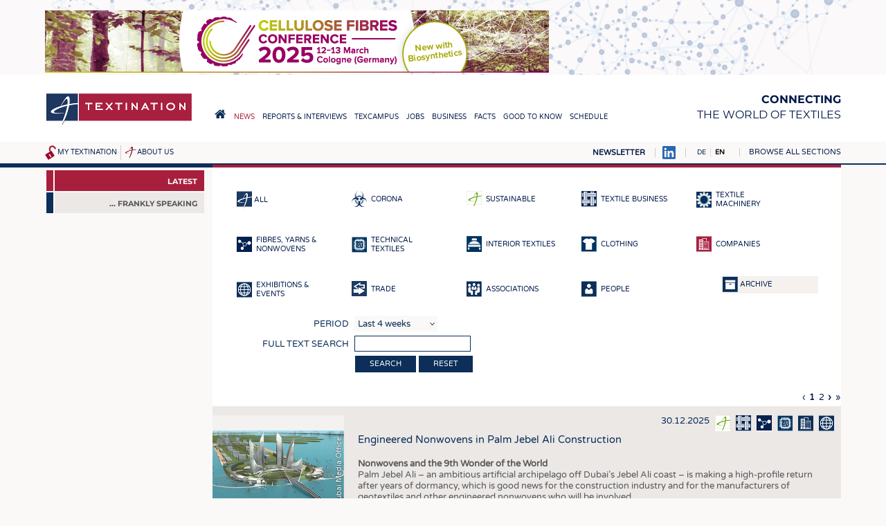

--- FILE ---
content_type: text/html; charset=UTF-8
request_url: http://textination.de/en/news?amp%3BlIDTrade_staticterm=6&amp%3Bnewstype=6352&amp%3Bq_sContinent=&amp%3Bq_sContinent_name=&amp%3Bsearch=1&amp%3Bx=-239&amp%3By=-211&lIDCountry_staticterm=55&newstype=205&str=Freudenberg
body_size: 37657
content:
<!DOCTYPE html>
<html lang="en" dir="ltr">
  <head>
    <meta charset="utf-8" />
<meta name="Generator" content="Drupal 8 (https://www.drupal.org)" />
<meta name="MobileOptimized" content="width" />
<meta name="HandheldFriendly" content="true" />
<meta name="viewport" content="width=device-width, initial-scale=1.0" />
<link rel="shortcut icon" href="/favicon.ico" type="image/vnd.microsoft.icon" />

    <title>From the Sector – Textination</title>
    <link rel="stylesheet" media="all" href="/sites/default/files/css/css_9XxfYpC4vj18bd9EGdRMQEsXuBXeiWUFXs9dppUEjZ8.css" />
<link rel="stylesheet" media="all" href="/sites/default/files/css/css_yV8tBH7RB29PWmQgHN_8csq5b9KsDT25gA41LFSuE6Q.css" />
<link rel="stylesheet" media="print" href="/sites/default/files/css/css_hPMjPy4M9n8fVwByG49G2vIcP8gTOKlQjekNQUK6SXA.css" />
<link rel="stylesheet" media="all" href="/sites/default/files/css/css_mqhUdjhoU6edurIFncE0mP5n5bywjsDXbF6LUhsBeGw.css" />

    
<!--[if lte IE 8]>
<script src="/sites/default/files/js/js_VtafjXmRvoUgAzqzYTA3Wrjkx9wcWhjP0G4ZnnqRamA.js"></script>
<![endif]-->

                      </head>
  <body class="path-news">
    <a href="#main-content" class="visually-hidden focusable skip-link">
      Skip to main content
    </a>
    
      <div class="dialog-off-canvas-main-canvas" data-off-canvas-main-canvas>
    <a name="top"></a>

<script>
if (document.body && typeof window.addEventListener != "undefined")
  document.body.className += " mmh-js";
</script>
<div class="layout-container">

  <div id="top-banner">
      <div class="region region-banner">
    <div id="block-sslweiterleitung" class="block block-block-content block-block-content88247497-41ca-48cb-b959-b9e8a8089c8c">
  
    
      
            <div class="clearfix text-formatted field field--name-body field--type-text-with-summary field--label-hidden field__item"><script>
if (window.location && window.location.pathname && window.location.protocol == "http:")
  window.location = "https://textination.de" + window.location.pathname + window.location.search + window.location.hash;
</script></div>
      
  </div>
<div id="block-customhtmlblock-4" class="block block-t-misc block-t-misc-customhtml">
  
    
      

<ins data-revive-zoneid="2" data-revive-id="1f35258966af21903fcb31dd2493d9e1"></ins>
<ins data-revive-zoneid="3" data-revive-id="1f35258966af21903fcb31dd2493d9e1"></ins>
<ins data-revive-zoneid="4" data-revive-id="1f35258966af21903fcb31dd2493d9e1"></ins>
<ins data-revive-zoneid="5" data-revive-id="1f35258966af21903fcb31dd2493d9e1"></ins>
<ins data-revive-zoneid="6" data-revive-id="1f35258966af21903fcb31dd2493d9e1"></ins>
<ins data-revive-zoneid="9" data-revive-id="1f35258966af21903fcb31dd2493d9e1"></ins>
<ins data-revive-zoneid="10" data-revive-id="1f35258966af21903fcb31dd2493d9e1"></ins>

<script async src="//werbung.textination.de/revive-ads/www/delivery/asyncjs.php"></script>
  </div>

  </div>

  </div>

  <header role="banner">
      <div class="region region-header">
    <div id="block-textination-branding" class="block block-system block-system-branding-block">
  
    
        <a href="/en" title="Home" rel="home" class="site-logo">
      <img src="/themes/textination/images/logo.png" alt="Home" />
    </a>
  
  <nav role="navigation" id="mobilemainmenu">
    <a href="http://textination.de/en" class=home></a>
    <a class=sections data-toggle-hidden="browse-topics"
      data-scroll-to-target="+" style="cursor: pointer"></a>
  </nav>

      <div class="site-name">
      <a href="/en" title="Home" rel="home">Textination</a>
    </div>
        <div class="site-slogan"><strong>Connecting</strong><br> the world of textiles</div>
  
</div>
<nav role="navigation" aria-labelledby="block-hauptnavigation-menu" id="block-hauptnavigation" class="block block-menu navigation menu--main">
            
  <h2 class="visually-hidden" id="block-hauptnavigation-menu">Hauptnavigation</h2>
  

        
              <ul class="menu">
                    <li class="home-link menu-item">
        <a href="/en"><span>Home</span></a>
              </li>
                <li class="menu-item menu-item--collapsed menu-item--active-trail">
        <a href="/en/news"><span>News</span></a>
              </li>
                <li class="menu-item menu-item--collapsed">
        <a href="/en/news/newsline"><span>Reports &amp; Interviews</span></a>
              </li>
                <li class="menu-item menu-item--collapsed">
        <a href="/en/texcampus"><span>TexCampus</span></a>
              </li>
                <li class="menu-item menu-item--collapsed">
        <a href="/en/jobs"><span>Jobs</span></a>
              </li>
                <li class="menu-item menu-item--collapsed">
        <a href="/en/business/companies"><span>Business</span></a>
              </li>
                <li class="menu-item menu-item--collapsed">
        <a href="/en/facts/statistics"><span>Facts</span></a>
              </li>
                <li class="menu-item menu-item--collapsed">
        <a href="/en/downcheck"><span>Good to know</span></a>
              </li>
                <li class="menu-item menu-item--collapsed">
        <a href="/en/schedule"><span>Schedule</span></a>
              </li>
        </ul>
  


  </nav>

  </div>

    
    
  </header>

  
  <div id=top-misc>
      <div id="lang-search-misc">
        <div class="region region-misc">
    <div id="block-textinationmiscnavigationblock" class="block block-t-misc block-t-topmisc-block">
  
    
      <div id="my-textination-nav"><a href="/en/user/logout" title="Log out" class="logout-icon"></a><a href="/en/my-textination">My Textination</a></div><div id="about-us-nav"><a href="/en/about-us">About us</a></div>
  </div>

  </div>

    </div>
  
  <div id=top-misc-right>
  <a href="http://textination.de/en/my-textination/public-mailinglist"
    style="text-transform: uppercase; font-weight: bold"
    >Newsletter</a>
  <a href="https://www.linkedin.com/company/12809624" target=_blank><img src="/themes/textination/images/linkedinbs.png" alt="LinkedIn"></a>
      <div id="pre-browse">
        <div class="region region-prebrowse">
    <div class="language-switcher-language-url block block-language block-language-blocklanguage-interface" id="block-textination-languageswitcher" role="navigation">
  
    
      <ul class="links"><li hreflang="de" data-drupal-link-query="{&quot;amp;lIDTrade_staticterm&quot;:&quot;6&quot;,&quot;amp;newstype&quot;:&quot;6352&quot;,&quot;amp;q_sContinent&quot;:&quot;&quot;,&quot;amp;q_sContinent_name&quot;:&quot;&quot;,&quot;amp;search&quot;:&quot;1&quot;,&quot;amp;x&quot;:&quot;-239&quot;,&quot;amp;y&quot;:&quot;-211&quot;,&quot;lIDCountry_staticterm&quot;:&quot;55&quot;,&quot;newstype&quot;:&quot;205&quot;}" data-drupal-link-system-path="news" class="de"><a href="/de/news?amp%3BlIDTrade_staticterm=6&amp;amp%3Bnewstype=6352&amp;amp%3Bq_sContinent=&amp;amp%3Bq_sContinent_name=&amp;amp%3Bsearch=1&amp;amp%3Bx=-239&amp;amp%3By=-211&amp;lIDCountry_staticterm=55&amp;newstype=205" class="language-link" hreflang="de" data-drupal-link-query="{&quot;amp;lIDTrade_staticterm&quot;:&quot;6&quot;,&quot;amp;newstype&quot;:&quot;6352&quot;,&quot;amp;q_sContinent&quot;:&quot;&quot;,&quot;amp;q_sContinent_name&quot;:&quot;&quot;,&quot;amp;search&quot;:&quot;1&quot;,&quot;amp;x&quot;:&quot;-239&quot;,&quot;amp;y&quot;:&quot;-211&quot;,&quot;lIDCountry_staticterm&quot;:&quot;55&quot;,&quot;newstype&quot;:&quot;205&quot;}" data-drupal-link-system-path="news">DE</a></li><li hreflang="en" data-drupal-link-query="{&quot;amp;lIDTrade_staticterm&quot;:&quot;6&quot;,&quot;amp;newstype&quot;:&quot;6352&quot;,&quot;amp;q_sContinent&quot;:&quot;&quot;,&quot;amp;q_sContinent_name&quot;:&quot;&quot;,&quot;amp;search&quot;:&quot;1&quot;,&quot;amp;x&quot;:&quot;-239&quot;,&quot;amp;y&quot;:&quot;-211&quot;,&quot;lIDCountry_staticterm&quot;:&quot;55&quot;,&quot;newstype&quot;:&quot;205&quot;}" data-drupal-link-system-path="news" class="en is-active"><a href="/en/news?amp%3BlIDTrade_staticterm=6&amp;amp%3Bnewstype=6352&amp;amp%3Bq_sContinent=&amp;amp%3Bq_sContinent_name=&amp;amp%3Bsearch=1&amp;amp%3Bx=-239&amp;amp%3By=-211&amp;lIDCountry_staticterm=55&amp;newstype=205" class="language-link is-active" hreflang="en" data-drupal-link-query="{&quot;amp;lIDTrade_staticterm&quot;:&quot;6&quot;,&quot;amp;newstype&quot;:&quot;6352&quot;,&quot;amp;q_sContinent&quot;:&quot;&quot;,&quot;amp;q_sContinent_name&quot;:&quot;&quot;,&quot;amp;search&quot;:&quot;1&quot;,&quot;amp;x&quot;:&quot;-239&quot;,&quot;amp;y&quot;:&quot;-211&quot;,&quot;lIDCountry_staticterm&quot;:&quot;55&quot;,&quot;newstype&quot;:&quot;205&quot;}" data-drupal-link-system-path="news">EN</a></li></ul>
  </div>

  </div>

    </div>
  
      <div id="browse-topics-title">
      <a        data-toggle-hidden="browse-topics"
        data-scroll-to-target="+"        >Browse all sections</a>
    </div>
    <div class=clearfix></div>
    <div id="browse-topics" class="visually-hidden">
        <div class="region region-browse">
    <div id="block-textinationfullmenublock" class="block block-t-misc block-t-menu-block">
  
      <h2>Sitemap</h2>
    
      
              <ul class="menu">
                    <li class="home-link menu-item">
        <a href="/en"><span>Home</span></a>
              </li>
                <li class="menu-item menu-item--expanded">
        <a href="/en/news"><span>News</span></a>
                                <ul class="menu">
                    <li class="menu-item">
        <a href="/en/news"><span>Latest </span></a>
              </li>
                <li class="menu-item menu-item--collapsed">
        <a href="/en/klartext-by-textination"><span>... frankly speaking</span></a>
              </li>
        </ul>
  
              </li>
                <li class="menu-item menu-item--expanded">
        <a href="/en/news/newsline"><span>Reports &amp; Interviews</span></a>
                                <ul class="menu">
                    <li class="menu-item">
        <a href="/en/news/newsline"><span>Textination Newsline</span></a>
              </li>
                <li class="menu-item">
        <a href="/en/news/textile-leadership"><span>Textile Leadership</span></a>
              </li>
        </ul>
  
              </li>
                <li class="menu-item menu-item--expanded">
        <a href="/en/texcampus"><span>TexCampus</span></a>
                                <ul class="menu">
                    <li class="menu-item">
        <a href="/en/texcampus/raw-materials"><span>Raw Materials</span></a>
              </li>
                <li class="menu-item">
        <a href="/en/texcampus/fibres"><span>Fibres </span></a>
              </li>
                <li class="menu-item">
        <a href="/en/texcampus/yarns"><span>Yarns</span></a>
              </li>
                <li class="menu-item">
        <a href="/en/texcampus/fabrics"><span>Fabrics</span></a>
              </li>
                <li class="menu-item">
        <a href="/en/texcampus/knittings"><span>Knittings</span></a>
              </li>
                <li class="menu-item">
        <a href="/en/texcampus/nonwovens"><span>Nonwovens</span></a>
              </li>
                <li class="menu-item">
        <a href="/en/texcampus/composites"><span>Composites</span></a>
              </li>
                <li class="menu-item">
        <a href="/en/texcampus/finishing"><span>Finishing</span></a>
              </li>
                <li class="menu-item">
        <a href="/en/texcampus/textile-machinery"><span>Textile machinery </span></a>
              </li>
                <li class="menu-item">
        <a href="/en/texcampus/sensor-technology"><span>Sensor Technology</span></a>
              </li>
                <li class="menu-item">
        <a href="/en/texcampus/recycling"><span>Recycling</span></a>
              </li>
                <li class="menu-item">
        <a href="/en/texcampus/sustainability"><span>Sustainability</span></a>
              </li>
                <li class="menu-item">
        <a href="/en/texcampus/circular-economy"><span>Circular economy</span></a>
              </li>
                <li class="menu-item">
        <a href="/en/texcampus/technical-textiles"><span>Technical Textiles</span></a>
              </li>
                <li class="menu-item">
        <a href="/en/texcampus/smart-textiles"><span>Smart Textiles </span></a>
              </li>
                <li class="menu-item">
        <a href="/en/texcampus/medicine"><span>Medicine</span></a>
              </li>
                <li class="menu-item">
        <a href="/en/texcampus/interior-textiles"><span>Interior textiles</span></a>
              </li>
                <li class="menu-item">
        <a href="/en/texcampus/apparel"><span>Apparel</span></a>
              </li>
                <li class="menu-item">
        <a href="/en/texcampus/test"><span>Tests</span></a>
              </li>
        </ul>
  
              </li>
                <li class="menu-item menu-item--expanded">
        <a href="/en/jobs"><span>Jobs</span></a>
                                <ul class="menu">
                    <li class="menu-item">
        <a href="/en/jobs"><span>Jobs</span></a>
              </li>
                <li class="menu-item menu-item--collapsed">
        <a href="/en/jobs/krueger"><span>Krüger Personal Headhunting</span></a>
              </li>
                <li class="menu-item">
        <a href="/en/jobs/praktika"><span>Training &amp; Apprenticeship</span></a>
              </li>
        </ul>
  
              </li>
                <li class="menu-item menu-item--expanded">
        <a href="/en/business/companies"><span>Business</span></a>
                                <ul class="menu">
                    <li class="menu-item">
        <a href="/en/business/companies"><span>Companies</span></a>
              </li>
        </ul>
  
              </li>
                <li class="menu-item menu-item--expanded">
        <a href="/en/facts/statistics"><span>Facts</span></a>
                                <ul class="menu">
                    <li class="menu-item">
        <a href="/en/facts/statistics"><span>Statistics</span></a>
              </li>
        </ul>
  
              </li>
                <li class="menu-item menu-item--expanded">
        <a href="/en/downcheck"><span>Good to know</span></a>
                                <ul class="menu">
                    <li class="menu-item menu-item--collapsed">
        <a href="/en/downcheck"><span>Downcheck</span></a>
              </li>
                <li class="menu-item">
        <a href="/en/facts/addresses-links"><span>Addresses &amp; Links</span></a>
              </li>
                <li class="menu-item">
        <a href="/en/good-to-know/labels"><span>Labels</span></a>
              </li>
                <li class="menu-item">
        <a href="/en/publications"><span>Publications</span></a>
              </li>
        </ul>
  
              </li>
                <li class="menu-item menu-item--expanded">
        <a href="/en/schedule"><span>Schedule</span></a>
                                <ul class="menu">
                    <li class="menu-item">
        <a href="/en/schedule"><span>Calendar</span></a>
              </li>
        </ul>
  
              </li>
        </ul>
  


  </div>

  </div>

    </div>
    </div>
  </div>

  

  <main role="main" class=" has-sidebar-first"><div class="main-bg"><div class="in-main">
    <a id="main-content" tabindex="-1"></a>
          <aside class="layout-sidebar-first" role="complementary">
          <div class="region region-sidebar-first">
    <div id="block-textinationsubmenublockwithtextiletechnology" class="block block-tntt block-tntt-submenu-block">
  
    
      
              <ul class="menu">
                    <li class="menu-item menu-item--expanded menu-item--active-trail">
        <a href="/en/news"><span>News</span></a>
                                <ul class="menu">
                    <li class="is-active menu-item menu-item--active-trail">
        <a href="/en/news"><span>Latest </span></a>
              </li>
                <li class="menu-item menu-item--collapsed">
        <a href="/en/klartext-by-textination"><span>... frankly speaking</span></a>
              </li>
        </ul>
  
              </li>
        </ul>
  


  </div>

  </div>

      </aside>
            <script>
      (function(sub){
        if (!sub)
          return;
        if (sub.querySelector(
          "#block-textinationsubmenublockwithtextiletechnology *"))
          return;
        var main = document.querySelector("main.has-sidebar-first");
        if (main) {
          main.className = ("" + main.className).replace(
            /(^| )has-sidebar-first( |$)/, "");
          var ele = main.querySelector("aside.layout-sidebar-first");
          if (ele)
            ele.parentNode.removeChild(ele);
        }
      })(document.getElementById(
        "block-textinationsubmenublockwithtextiletechnology"));
      </script>
    
    <div class="layout-content">
        <div class="region region-content">
    <div id="block-textination-page-title" class="block block-core block-page-title-block">
  
    
      
  <h1 class="page-title">From the Sector</h1>


  </div>
<div data-drupal-messages-fallback class="hidden"></div>
<form class="tnnews-filterform filterform" data-drupal-selector="tnnews-filterform" action="/en/news?amp%3BlIDTrade_staticterm=6&amp;amp%3Bnewstype=6352&amp;amp%3Bq_sContinent=&amp;amp%3Bq_sContinent_name=&amp;amp%3Bsearch=1&amp;amp%3Bx=-239&amp;amp%3By=-211&amp;lIDCountry_staticterm=55&amp;newstype=205&amp;str=Freudenberg" method="post" id="tnnews-filterform" accept-charset="UTF-8">
  <div class="newstypes"><div class="newstypefilter"><a href="/en/news?amp%3BlIDTrade_staticterm=6&amp;amp%3Bnewstype=6352&amp;amp%3Bq_sContinent=&amp;amp%3Bq_sContinent_name=&amp;amp%3Bsearch=1&amp;amp%3Bx=-239&amp;amp%3By=-211&amp;lIDCountry_staticterm=55"><img alt="" src="http://textination.de/modules/textination/tnnews/images/newstype-all.png"><span class="text">all</span></a></div><div class="newstypefilter"><a href="/en/news?amp%3BlIDTrade_staticterm=6&amp;amp%3Bnewstype=6352&amp;amp%3Bq_sContinent=&amp;amp%3Bq_sContinent_name=&amp;amp%3Bsearch=1&amp;amp%3Bx=-239&amp;amp%3By=-211&amp;lIDCountry_staticterm=55&amp;newstype=10480"><img src="/sites/default/files/2020-03/Bio_Blue_0.png" width="22" height="23" alt="" class="image-style-default" />
<span class="text">Corona</span></a></div><div class="newstypefilter"><a href="/en/news?amp%3BlIDTrade_staticterm=6&amp;amp%3Bnewstype=6352&amp;amp%3Bq_sContinent=&amp;amp%3Bq_sContinent_name=&amp;amp%3Bsearch=1&amp;amp%3Bx=-239&amp;amp%3By=-211&amp;lIDCountry_staticterm=55&amp;newstype=6352"><img src="/sites/default/files/2017-11/sustainable-white.png" width="22" height="23" alt="" class="image-style-default" />
<span class="text">Sustainable</span></a></div><div class="newstypefilter"><a href="/en/news?amp%3BlIDTrade_staticterm=6&amp;amp%3Bnewstype=6352&amp;amp%3Bq_sContinent=&amp;amp%3Bq_sContinent_name=&amp;amp%3Bsearch=1&amp;amp%3Bx=-239&amp;amp%3By=-211&amp;lIDCountry_staticterm=55&amp;newstype=11773"><img src="/sites/default/files/2021-05/news-textilebusiness.png" width="22" height="23" alt="" class="image-style-default" />
<span class="text">Textile Business</span></a></div><div class="newstypefilter"><a href="/en/news?amp%3BlIDTrade_staticterm=6&amp;amp%3Bnewstype=6352&amp;amp%3Bq_sContinent=&amp;amp%3Bq_sContinent_name=&amp;amp%3Bsearch=1&amp;amp%3Bx=-239&amp;amp%3By=-211&amp;lIDCountry_staticterm=55&amp;newstype=11887"><img src="/sites/default/files/2021-06/news-machinery.png" width="22" height="23" alt="" class="image-style-default" />
<span class="text">Textile Machinery</span></a></div><div class="newstypefilter"><a href="/en/news?amp%3BlIDTrade_staticterm=6&amp;amp%3Bnewstype=6352&amp;amp%3Bq_sContinent=&amp;amp%3Bq_sContinent_name=&amp;amp%3Bsearch=1&amp;amp%3Bx=-239&amp;amp%3By=-211&amp;lIDCountry_staticterm=55&amp;newstype=11771"><img src="/sites/default/files/2021-05/news-chemical-yarn.png" width="22" height="23" alt="" class="image-style-default" />
<span class="text">Fibres, Yarns &amp; Nonwovens</span></a></div><div class="newstypefilter"><a href="/en/news?amp%3BlIDTrade_staticterm=6&amp;amp%3Bnewstype=6352&amp;amp%3Bq_sContinent=&amp;amp%3Bq_sContinent_name=&amp;amp%3Bsearch=1&amp;amp%3Bx=-239&amp;amp%3By=-211&amp;lIDCountry_staticterm=55&amp;newstype=210"><img src="/sites/default/files/2016-10/technische.png" width="22" height="23" alt="" class="image-style-default" />
<span class="text">Technical Textiles</span></a></div><div class="newstypefilter"><a href="/en/news?amp%3BlIDTrade_staticterm=6&amp;amp%3Bnewstype=6352&amp;amp%3Bq_sContinent=&amp;amp%3Bq_sContinent_name=&amp;amp%3Bsearch=1&amp;amp%3Bx=-239&amp;amp%3By=-211&amp;lIDCountry_staticterm=55&amp;newstype=209"><img src="/sites/default/files/2016-10/hausheim.png" width="22" height="23" alt="" class="image-style-default" />
<span class="text">Interior Textiles</span></a></div><div class="newstypefilter"><a href="/en/news?amp%3BlIDTrade_staticterm=6&amp;amp%3Bnewstype=6352&amp;amp%3Bq_sContinent=&amp;amp%3Bq_sContinent_name=&amp;amp%3Bsearch=1&amp;amp%3Bx=-239&amp;amp%3By=-211&amp;lIDCountry_staticterm=55&amp;newstype=211"><img src="/sites/default/files/2016-10/bekleidung.png" width="22" height="23" alt="" class="image-style-default" />
<span class="text">Clothing</span></a></div><div class="newstypefilter sel"><a href="/en/news?amp%3BlIDTrade_staticterm=6&amp;amp%3Bnewstype=6352&amp;amp%3Bq_sContinent=&amp;amp%3Bq_sContinent_name=&amp;amp%3Bsearch=1&amp;amp%3Bx=-239&amp;amp%3By=-211&amp;lIDCountry_staticterm=55&amp;newstype=205"><img src="/sites/default/files/2016-10/newstype-companies-sel.png" width="22" height="23" alt="" class="image-style-default" />
<span class="text">Companies</span></a></div><div class="newstypefilter"><a href="/en/news?amp%3BlIDTrade_staticterm=6&amp;amp%3Bnewstype=6352&amp;amp%3Bq_sContinent=&amp;amp%3Bq_sContinent_name=&amp;amp%3Bsearch=1&amp;amp%3Bx=-239&amp;amp%3By=-211&amp;lIDCountry_staticterm=55&amp;newstype=204"><img src="/sites/default/files/2016-10/newstype-fairs.png" width="22" height="23" alt="" class="image-style-default" />
<span class="text">Exhibitions &amp; Events</span></a></div><div class="newstypefilter"><a href="/en/news?amp%3BlIDTrade_staticterm=6&amp;amp%3Bnewstype=6352&amp;amp%3Bq_sContinent=&amp;amp%3Bq_sContinent_name=&amp;amp%3Bsearch=1&amp;amp%3Bx=-239&amp;amp%3By=-211&amp;lIDCountry_staticterm=55&amp;newstype=5679"><img src="/sites/default/files/2017-07/newstype-trade_0.png" width="22" height="23" alt="" class="image-style-default" />
<span class="text">Trade</span></a></div><div class="newstypefilter"><a href="/en/news?amp%3BlIDTrade_staticterm=6&amp;amp%3Bnewstype=6352&amp;amp%3Bq_sContinent=&amp;amp%3Bq_sContinent_name=&amp;amp%3Bsearch=1&amp;amp%3Bx=-239&amp;amp%3By=-211&amp;lIDCountry_staticterm=55&amp;newstype=206"><img src="/sites/default/files/2016-10/newstype-associations.png" width="22" height="23" alt="" class="image-style-default" />
<span class="text">Associations</span></a></div><div class="newstypefilter"><a href="/en/news?amp%3BlIDTrade_staticterm=6&amp;amp%3Bnewstype=6352&amp;amp%3Bq_sContinent=&amp;amp%3Bq_sContinent_name=&amp;amp%3Bsearch=1&amp;amp%3Bx=-239&amp;amp%3By=-211&amp;lIDCountry_staticterm=55&amp;newstype=207"><img src="/sites/default/files/2016-10/newstype-people.png" width="22" height="23" alt="" class="image-style-default" />
<span class="text">People</span></a></div><div class="archive"><a href="/en/news/archive"><img alt="" src="http://textination.de/modules/textination/tnnews/images/archive.png"><span class="text">Archive</span></a></div></div><input data-drupal-selector="edit-newstype" type="hidden" name="newstype" value="205" />
<div class="js-form-item form-item js-form-type-select form-type-select js-form-item-duration form-item-duration">
      <label for="edit-duration">Period</label>
          <select data-drupal-selector="edit-duration" id="edit-duration" name="duration" class="form-select"><option value="4w" selected="selected">Last 4 weeks</option><option value="3m">Last 3 months</option><option value="6m">Last 6 months</option><option value="1y">Last 12 months</option></select>
          </div>
<div class="js-form-item form-item js-form-type-textfield form-type-textfield js-form-item-str form-item-str">
      <label for="edit-str">Full text search</label>
          <input data-drupal-selector="edit-str" type="text" id="edit-str" name="str" value="" size="18" maxlength="128" class="form-text" />

          </div>
<input data-drupal-selector="edit-submit" type="submit" id="edit-submit" name="op" value="search" class="button js-form-submit form-submit" />
<a href="/en/news" class="button" data-drupal-selector="edit-reset" id="edit-reset">Reset</a><input autocomplete="off" data-drupal-selector="form-g0d5sr0n442lost4lhtb3ody2pr-ud1f5e5jkn47ohi" type="hidden" name="form_build_id" value="form-G0D5SR0n442lost4LhtB3odY2Pr_uD1f5E5JkN47ohI" />
<input data-drupal-selector="edit-tnnews-filterform" type="hidden" name="form_id" value="tnnews_filterform" />

</form>
  <nav class="pager" role="navigation" aria-labelledby="pagination-heading">
    <h4 id="pagination-heading" class="visually-hidden">Pagination</h4>
    <ul class="pager__items js-pager__items">
                                <li class="pager__item pager__item--previous">
          <a href="javascript:void(-1);">
            <span class="visually-hidden">Previous page</span>
            <span aria-hidden="true">‹</span>
          </a>
        </li>
                                      <li class="pager__item is-active">
                                          <a href="?amp%3BlIDTrade_staticterm=6&amp;amp%3Bnewstype=6352&amp;amp%3Bq_sContinent=&amp;amp%3Bq_sContinent_name=&amp;amp%3Bsearch=1&amp;amp%3Bx=-239&amp;amp%3By=-211&amp;lIDCountry_staticterm=55&amp;newstype=205&amp;page=%2C0" title="Current page">
            <span class="visually-hidden">
              Current page
            </span>1</a>
        </li>
              <li class="pager__item">
                                          <a href="?amp%3BlIDTrade_staticterm=6&amp;amp%3Bnewstype=6352&amp;amp%3Bq_sContinent=&amp;amp%3Bq_sContinent_name=&amp;amp%3Bsearch=1&amp;amp%3Bx=-239&amp;amp%3By=-211&amp;lIDCountry_staticterm=55&amp;newstype=205&amp;page=%2C1" title="Go to page 2">
            <span class="visually-hidden">
              Page
            </span>2</a>
        </li>
                                      <li class="pager__item pager__item--next is-active">
          <a href="?amp%3BlIDTrade_staticterm=6&amp;amp%3Bnewstype=6352&amp;amp%3Bq_sContinent=&amp;amp%3Bq_sContinent_name=&amp;amp%3Bsearch=1&amp;amp%3Bx=-239&amp;amp%3By=-211&amp;lIDCountry_staticterm=55&amp;newstype=205&amp;page=%2C1" title="Go to next page" rel="next">
            <span class="visually-hidden">Next page</span>
            <span aria-hidden="true">›</span>
          </a>
        </li>
                          <li class="pager__item pager__item--last">
          <a href="?amp%3BlIDTrade_staticterm=6&amp;amp%3Bnewstype=6352&amp;amp%3Bq_sContinent=&amp;amp%3Bq_sContinent_name=&amp;amp%3Bsearch=1&amp;amp%3Bx=-239&amp;amp%3By=-211&amp;lIDCountry_staticterm=55&amp;newstype=205&amp;page=%2C1" title="Go to last page">
            <span class="visually-hidden">Last page</span>
            <span aria-hidden="true"
              >»</span>
          </a>
        </li>
          </ul>
  </nav>
<div id="tnnews-29989" class="tnnews-entry odd">
<div class=display>
<div class=image>
  <a href="/sites/default/files/styles/max_2500/public/2025-12/Engineered%20Nonwovens%20in%20Palm%20Jebel%20Ali%20Construction.png?itok=RIoBFuAS"
        data-lightbox="grp-29989"
              data-copyright="© Dubai Media Office"
                      ><img src="/sites/default/files/styles/news_entry/public/2025-12/Engineered%20Nonwovens%20in%20Palm%20Jebel%20Ali%20Construction.png?itok=8DXObWOn" width="380" height="280" alt="Concept design view of the Palm Jebel Ali trunk development" title="" class="image-style-news-entry" />

<span class=mag></span></a>
    <span class=image-notes>© Dubai Media Office</span>
    <div class=downloads>
    </div>
</div><!-- /.image -->

<div class=content>
<div class=meta>
  30.12.2025 <a href="/en/news?lidtrade_staticterm=4&amp;newstype=6352"><img src="/sites/default/files/2017-11/sustainable-white.png" alt="" title="Nachhaltig" />
</a><a href="/en/news?lidtrade_staticterm=4&amp;newstype=11773"><img src="/sites/default/files/2021-05/news-textilebusiness.png" alt="" title="Textilwirtschaft" />
</a><a href="/en/news?lidtrade_staticterm=4&amp;newstype=11771"><img src="/sites/default/files/2021-05/news-chemical-yarn.png" alt="" title="Fasern, Garne &amp; Vliesstoff" />
</a><a href="/en/news?lidtrade_staticterm=4&amp;newstype=210"><img src="/sites/default/files/2016-10/technische.png" alt="" title="Technische Textilien" />
</a><a href="/en/news?lidtrade_staticterm=4&amp;newstype=205"><img src="/sites/default/files/2016-10/newstype-companies.png" alt="" title="Companies" />
</a><a href="/en/news?lidtrade_staticterm=4&amp;newstype=204"><img src="/sites/default/files/2016-10/newstype-fairs.png" alt="" title="Exhibitions &amp; Events" />
</a>
</div>
<h2 class=title>Engineered Nonwovens in Palm Jebel Ali Construction</h2>
<div class="body teaser">
<p><strong>Nonwovens and the 9th Wonder of the World</strong><br />
Palm Jebel Ali – an ambitious artificial archipelago off Dubai’s Jebel Ali coast – is making a high-profile return after years of dormancy, which is good news for the construction industry and for the manufacturers of geotextiles and other engineered nonwovens who will be involved.</p>

<p>Initially launched in 2002, the project was to be a palm-shaped island even larger than its famed sibling, Palm Jumeirah (billed as ‘The 8th Wonder of the World’), but suffered delays and suspension following the global financial crisis of 2008. </p>

<p>After remaining largely on hold for over a decade, it was formally relaunched in 2023, with construction resuming in 2024 under a revised master plan targeting completion around 2028. </p>

<p>The renewed vision for Palm Jebel Ali is bolder and more sustainable. At about 13.4 square metres, the island is now designed to be more than twice the size of Palm Jumeirah, adding nearly 100 kilometres of new coastline to Dubai’s map. It includes multiple fronds, interconnected islands, luxury residential units, hotel and resort zones, marinas and extensive waterfront amenities. </p>
</div>
<div class="body default">
<p><strong>Nonwovens and the 9th Wonder of the World</strong><br />
Palm Jebel Ali – an ambitious artificial archipelago off Dubai’s Jebel Ali coast – is making a high-profile return after years of dormancy, which is good news for the construction industry and for the manufacturers of geotextiles and other engineered nonwovens who will be involved.</p>

<p>Initially launched in 2002, the project was to be a palm-shaped island even larger than its famed sibling, Palm Jumeirah (billed as ‘The 8th Wonder of the World’), but suffered delays and suspension following the global financial crisis of 2008. </p>

<p>After remaining largely on hold for over a decade, it was formally relaunched in 2023, with construction resuming in 2024 under a revised master plan targeting completion around 2028. </p>

<p>The renewed vision for Palm Jebel Ali is bolder and more sustainable. At about 13.4 square metres, the island is now designed to be more than twice the size of Palm Jumeirah, adding nearly 100 kilometres of new coastline to Dubai’s map. It includes multiple fronds, interconnected islands, luxury residential units, hotel and resort zones, marinas and extensive waterfront amenities. </p>

<p>A key aim is to blend high-end living with smarter infrastructure, environmental consciousness and modern urban planning, marking a step beyond the purely spectacle-driven island developments of the past. </p>

<p><strong>Palm Jumeirah</strong><br />
Completed around 2006/07, Palm Jumeirah required massive engineering works to transform marine seabed into a stable platform for residential, hotel and infrastructure development. Underlying that ambition was a need to manage soil, water and structural stability in a highly demanding environment of waves, tides and fine and sometimes mobile sediments. </p>

<p>One company heavily involved in this work was INDEX™26 exhibitor Fibertex, as the supplier of engineered fabrics for several of Palm Jumeirah’s containment, separation, drainage and stabilisation functions.</p>

<p>For the breakwater protecting Palm Jumeirah’s outer edge, a specific nonwoven grade was used as a stabilising geotextile. In effect, this fabric was laid between structural rock layers or between rock and sand zones to prevent migration of fine particles, filter subsurface flows, and preserve the intended layering.</p>

<p>In a marine rock-fill breakwater, designers traditionally achieve filtration with graded stone filters alone. That approach is robust but demands precise gradation and thicker sections. A high-strength, puncture-resistant nonwoven delivers the same filter/separator function in a thinner interface, while accommodating differential settlement and allowing free water flow to relieve pore pressures. </p>

<p>The breakwater itself is substantial – the Palm’s protective seawall runs around 12 kilometres in length and roughly 200 metres wide, forming a barrier that must resist wave and storm action while preventing seabed scour and internal erosion. </p>

<p>The geotextile layer thus acts as a demarcation/interface between rock armour and the inner sand and gravel fill materials in order to maintain the mechanical integrity of the breakwater and reduce mixing of layers under hydraulic stress. </p>

<p>The involvement of Fibertex in the project, however, went further various grades of the company’s nonwoven geotextiles were specified for the reclaimed island’s internal infrastructure, including the roads on each frond as well as drainage systems and landscaping.</p>

<p><strong>Landmarks</strong><br />
Nonwoven geotextiles have become one of the most influential yet least recognised technologies shaping the construction of modern landmarks. Through careful control of fibre type, density and bonding method, engineers have created materials that can filter, separate, drain and reinforce in ways once unimaginable. They are now used wherever earth meets infrastructure – between layers of aggregate, behind retaining walls, beneath pavements, along riverbanks and below rail beds. Their dual nature is significant – they are strong enough to withstand immense stresses, yet porous enough to allow water to flow freely.</p>

<p>The idea of using textiles in soil is not new and even the Romans stabilised roads with layers of organic fibre, but nonwoven geotextiles have made it possible to apply the same principle on a scale suited to 21st Century construction. These materials first came to prominence in the 1970s and 1980s when engineers sought reliable separation layers for highways and embankments. Since then, they have quietly found their way into some of the world’s most recognisable civil works.</p>

<p><strong>Runways and tunnels</strong><br />
In the runways of airports, for example, carefully layered structures of base course and treated subgrade lie below the concrete surface. Between these, a nonwoven layer acts as a bond breaker and separator, preventing the upward movement of fine particles and relieving stresses that could cause cracking at the surface. </p>

<p>This small intervention can extend the runway’s life by decades and reduce the frequency of costly closures. At such sites, the stakes are high – aircraft weighing hundreds of tons depend on uniform support and impeccable drainage and the nonwoven layer ensures both.</p>

<p>In tunnels and underground rail networks, nonwovens perform a different yet equally critical function. Behind the waterproofing membranes that line the excavation, they serve as protective cushions, allowing the flexible membranes to accommodate ground movement without puncture. They channel seepage water into drainage systems, keeping the tunnel interior dry and safe. The great subterranean arteries of modern cities – their metros, deep stations and cut-and-cover highways – are lined with these unseen fabrics. When commuters move effortlessly through stations that might once have dripped with moisture, they are benefitting from the quiet performance of a nonwoven layer only a few millimetres thick.</p>

<p><strong>Erosion control</strong><br />
In dam and reservoir construction, nonwoven geotextiles meanwhile provide filtration and erosion control in zones where fine soils meet coarse drainage aggregates. Their role here is to hold back the soil while allowing water to pass, preventing the formation of internal erosion channels that can threaten stability. Some of the most ambitious water projects in the world have relied on them to safeguard the transition between impervious cores and drainage layers. Decades after installation, many continue to perform flawlessly – illustrating their durability under constant load and hydraulic pressure.</p>

<p>Coastal and river protection projects, too, have embraced nonwovens. Beneath rock armour, breakwaters or sand-filled tubes, they stabilise the subsoil and prevent scour by wave action. When severe storms strike, these layers can be the difference between an intact shoreline and a collapsed embankment. In ports and estuaries where space is limited, nonwovens have enabled the construction of vertical quay walls and reclaimed land by controlling the migration of fines and maintaining hydraulic balance. They are the quiet custodians of modern coastlines, extending the life of structures that face the full force of nature. </p>

<p><strong>Quiet strength</strong><br />
When Palm Jebel Ali rises from the Gulf, it will stand as a further reminder that the most visionary feats of engineering depend not only on grand designs but also on the quiet strength of the materials beneath them. </p>

<p>Nonwoven geotextiles, though unseen, remain key tools of such progress and in playing their part in shaping the 9th Wonder of the World, will once again reaffirm their place at the foundation of modern civilisation’s most ambitious landscapes.</p>

<p> </p>
</div>
<div class=more>

<div class=keywords>
More information:<br>
  <a class=keyword     href="javascript:void(-1);"
    data-search="Nonwoven geotextiles"
    >Nonwoven geotextiles</a>
  <a class=keyword     href="javascript:void(-1);"
    data-search="geotextiles "
    >geotextiles </a>
  <a class=keyword     href="javascript:void(-1);"
    data-search="Dubai "
    >Dubai </a>
  <a class=keyword     href="javascript:void(-1);"
    data-search="membrane filtration technologies"
    >membrane filtration technologies</a>
  <a class=keyword     href="javascript:void(-1);"
    data-search="Membrane"
    >Membrane</a>
  <a class=keyword     href="javascript:void(-1);"
    data-search="Palm Jebel Ali "
    >Palm Jebel Ali </a>
  <a class=keyword     href="javascript:void(-1);"
    data-search="Fibertex"
    >Fibertex</a>
</div>

<div class=newssource>Source:<br>
<p>INDEX</p>
</div>

</div><!-- /.more -->
</div><!-- /.content -->
</div>
<div class=actions>
<div class=share>
<a href="https://www.facebook.com/sharer/sharer.php?u=http%3A%2F%2Ftextination.de%2Fen%2Fnews%2Fentry%2Fengineered-nonwovens-in-palm-jebel-ali-construction%3Fshare%3D1" class=fbshare target=_blank
  title="Share via Facebook">f</a>
<a href="https://twitter.com/share?url=http%3A%2F%2Ftextination.de%2Fen%2Fnews%2Fentry%2Fengineered-nonwovens-in-palm-jebel-ali-construction%3Fshare%3D1&amp;text=Engineered%20Nonwovens%20in%20Palm%20Jebel%20Ali%20Construction" class=twshare target=_blank
  title="Share via Twitter">t</a>
<a href="https://www.linkedin.com/shareArticle?mini=true&url=http%3A%2F%2Ftextination.de%2Fen%2Fnews%2Fentry%2Fengineered-nonwovens-in-palm-jebel-ali-construction%3Fshare%3D1&amp;title=Engineered%20Nonwovens%20in%20Palm%20Jebel%20Ali%20Construction"
  class=inshare target=_blank
  title="Share via LinkedIn">in</a>
<a href="mailto:?&amp;subject=Seite%20empfehlen&amp;body=http%3A%2F%2Ftextination.de%2Fen%2Fnews%2Fentry%2Fengineered-nonwovens-in-palm-jebel-ali-construction%3Fshare%3D1" class=mailshare
  title="Share via e-mail">e</a>
</div>
<div class=whenopen>
<a href="/en/news/entry/engineered-nonwovens-in-palm-jebel-ali-construction?print=1" target=_blank class=printbutton
  title="Print">print</a>
<a href="javascript:void(-1);" class=closebutton>close</a>
</div>
<div class=whenclosed>
<a href="javascript:void(-1);" class=openbutton>more</a>
</div>
</div><!-- /.actions -->
</div><!-- /.tnnews-entry -->
<div id="tnnews-29981" class="tnnews-entry">
<div class=display>
<div class=image>
  <a href="/sites/default/files/styles/max_2500/public/2025-12/Suominen.jpg?itok=XSGLom_M"
        data-lightbox="grp-29981"
                      ><img src="/sites/default/files/styles/news_entry/public/2025-12/Suominen.jpg?itok=ewT4gsib" width="380" height="280" alt="" title="" class="image-style-news-entry" />

<span class=mag></span></a>
    <div class=downloads>
    </div>
</div><!-- /.image -->

<div class=content>
<div class=meta>
  21.12.2025 <a href="/en/news?%3Bnewstype=6352&amp;k=&amp;newstype=11771"><img src="/sites/default/files/2021-05/news-chemical-yarn.png" alt="" title="Fasern, Garne &amp; Vliesstoff" />
</a><a href="/en/news?%3Bnewstype=6352&amp;k=&amp;newstype=205"><img src="/sites/default/files/2016-10/newstype-companies.png" alt="" title="Companies" />
</a>
</div>
<h2 class=title>Suominen: Restricted share unit plan for key employees</h2>
<div class="body teaser">
<p>The Board of Directors of Suominen Corporation has resolved to establish a new share-based incentive plan for selected key employees of the group. The purpose of the plan is to align the interests of the company’s shareholders and key employees to increase the company’s value in the long-term, to commit key employees to the company and to offer them a competitive incentive plan based on receiving the company’s shares.</p>

<p>The plan is intended to be used as a tool in situations seen necessary by the Board of Directors, for example ensuring retention of key talents to the company, attracting a new talent or other specific situations determined by the Board of Directors.</p>

<p>The Board of Directors may allocate rewards from the Restricted Share Unit Plan 2026—2028 during financial years 2026—2028. The value of the rewards to be paid on the basis of the plan corresponds to a maximum total of 200,000 shares of Suominen, including also the proportion to be paid in cash. The target group of the plan consists of key employees selected by the Board, including members of the Leadership Team and the CEO.</p>
</div>
<div class="body default">
<p>The Board of Directors of Suominen Corporation has resolved to establish a new share-based incentive plan for selected key employees of the group. The purpose of the plan is to align the interests of the company’s shareholders and key employees to increase the company’s value in the long-term, to commit key employees to the company and to offer them a competitive incentive plan based on receiving the company’s shares.</p>

<p>The plan is intended to be used as a tool in situations seen necessary by the Board of Directors, for example ensuring retention of key talents to the company, attracting a new talent or other specific situations determined by the Board of Directors.</p>

<p>The Board of Directors may allocate rewards from the Restricted Share Unit Plan 2026—2028 during financial years 2026—2028. The value of the rewards to be paid on the basis of the plan corresponds to a maximum total of 200,000 shares of Suominen, including also the proportion to be paid in cash. The target group of the plan consists of key employees selected by the Board, including members of the Leadership Team and the CEO.</p>

<p>The rewards will be paid by the end of May 2029, but in any event minimum twelve (12) months after the determination of the reward opportunity. The reward is based on a valid employment or director contract and on the continuity of the employment or service.</p>

<p>The reward will be paid partly in Suominen’s shares and partly in cash. The cash proportion of the reward is intended to cover taxes and statutory social security contributions arising from the reward to the key employee. As a rule, no reward will be paid if the key employee’s employment or director contract terminates before the reward payment. The Board may impose a share holding obligation on the shares delivered as reward.</p>
</div>
<div class=more>

<div class=keywords>
More information:<br>
  <a class=keyword     href="javascript:void(-1);"
    data-search="Suominen"
    >Suominen</a>
  <a class=keyword     href="javascript:void(-1);"
    data-search="Board of Directors"
    >Board of Directors</a>
  <a class=keyword     href="javascript:void(-1);"
    data-search="shares "
    >shares </a>
</div>

<div class=newssource>Source:<br>
<p>Suominen Corporation</p>
</div>

</div><!-- /.more -->
</div><!-- /.content -->
</div>
<div class=actions>
<div class=share>
<a href="https://www.facebook.com/sharer/sharer.php?u=http%3A%2F%2Ftextination.de%2Fen%2Fnews%2Fentry%2Fsuominen-restricted-share-unit-plan-for-key-employees%3Fshare%3D1" class=fbshare target=_blank
  title="Share via Facebook">f</a>
<a href="https://twitter.com/share?url=http%3A%2F%2Ftextination.de%2Fen%2Fnews%2Fentry%2Fsuominen-restricted-share-unit-plan-for-key-employees%3Fshare%3D1&amp;text=Suominen%3A%20Restricted%20share%20unit%20plan%20for%20key%20employees" class=twshare target=_blank
  title="Share via Twitter">t</a>
<a href="https://www.linkedin.com/shareArticle?mini=true&url=http%3A%2F%2Ftextination.de%2Fen%2Fnews%2Fentry%2Fsuominen-restricted-share-unit-plan-for-key-employees%3Fshare%3D1&amp;title=Suominen%3A%20Restricted%20share%20unit%20plan%20for%20key%20employees"
  class=inshare target=_blank
  title="Share via LinkedIn">in</a>
<a href="mailto:?&amp;subject=Seite%20empfehlen&amp;body=http%3A%2F%2Ftextination.de%2Fen%2Fnews%2Fentry%2Fsuominen-restricted-share-unit-plan-for-key-employees%3Fshare%3D1" class=mailshare
  title="Share via e-mail">e</a>
</div>
<div class=whenopen>
<a href="/en/news/entry/suominen-restricted-share-unit-plan-for-key-employees?print=1" target=_blank class=printbutton
  title="Print">print</a>
<a href="javascript:void(-1);" class=closebutton>close</a>
</div>
<div class=whenclosed>
<a href="javascript:void(-1);" class=openbutton>more</a>
</div>
</div><!-- /.actions -->
</div><!-- /.tnnews-entry -->
<div id="tnnews-29979" class="tnnews-entry odd">
<div class=display>
<div class=image>
  <a href="/sites/default/files/styles/max_2500/public/2025-12/philip-wyers-fNVFANSYmP4-unsplash.jpg?itok=v17s8fYF"
        data-lightbox="grp-29979"
              data-copyright="Photo Philip Wyers, Unsplash"
                      ><img src="/sites/default/files/styles/news_entry/public/2025-12/philip-wyers-fNVFANSYmP4-unsplash.jpg?itok=Q-NiuY1l" width="380" height="280" alt="" title="" class="image-style-news-entry" />

<span class=mag></span></a>
    <span class=image-notes>Photo Philip Wyers, Unsplash</span>
    <div class=downloads>
    </div>
</div><!-- /.image -->

<div class=content>
<div class=meta>
  18.12.2025 <a href="/en/news?%3Bnewstype=6352&amp;k=&amp;newstype=210"><img src="/sites/default/files/2016-10/technische.png" alt="" title="Technische Textilien" />
</a><a href="/en/news?%3Bnewstype=6352&amp;k=&amp;newstype=211"><img src="/sites/default/files/2016-10/bekleidung.png" alt="" title="Bekleidung" />
</a><a href="/en/news?%3Bnewstype=6352&amp;k=&amp;newstype=205"><img src="/sites/default/files/2016-10/newstype-companies.png" alt="" title="Companies" />
</a>
</div>
<h2 class=title>San Francisco Fire Department Adopts Non PFAS Turnout Gear</h2>
<div class="body teaser">
<p>The San Francisco Fire Department (SFFD) has become the largest department in the United States to transition its entire fleet to non-PFAS turnout gear. The gear was purchased in part through a $2.35 million Assistance to Firefighters Grant (AFG) from FEMA and matching funds from the department, amid growing momentum around identifying PFAS alternatives in firefighting gear.</p>

<p>The department worked with textile innovator Milliken &amp; Company and gear manufacturer Fire-Dex to fulfill the order, whose first shipment was delivered this month. The department plans to receive 1,100 sets of non-PFAS turnout gear, one set for every frontline suppression member, by December 31, 2025.</p>
</div>
<div class="body default">
<p>The San Francisco Fire Department (SFFD) has become the largest department in the United States to transition its entire fleet to non-PFAS turnout gear. The gear was purchased in part through a $2.35 million Assistance to Firefighters Grant (AFG) from FEMA and matching funds from the department, amid growing momentum around identifying PFAS alternatives in firefighting gear.</p>

<p>The department worked with textile innovator Milliken &amp; Company and gear manufacturer Fire-Dex to fulfill the order, whose first shipment was delivered this month. The department plans to receive 1,100 sets of non-PFAS turnout gear, one set for every frontline suppression member, by December 31, 2025.</p>

<p>“As the San Francisco Fire Department continues to lead in innovation, we remain steadfast in our commitment to protecting the health and safety of our members. Firefighting is inherently dangerous, and our personnel deserve access to the most modern, protective, and safest turnout gear available. Transitioning to PFAS-free equipment is a critical step in advancing our mission: safeguarding the public by ensuring our firefighters remain healthy and able to serve at their highest capacity,” said SFFD Fire Chief Dean Crispen.</p>

<p>Chief Crispen added, “This distribution represents more than new gear, it reflects a strong, coordinated effort among the Fire Department, our elected leaders, SF Firefighters IAFF Local 798, and the SF Firefighters Cancer Prevention Foundation. Milliken and Fire-Dex rose to this challenge, demonstrating what is possible when partners are united by a shared purpose. This collaboration is what the residents and visitors of San Francisco expect and deserve. A protected workforce is the foundation of a protected community. By investing in the well-being of our firefighters, we strengthen the health, resilience, and safety of San Francisco as a whole.” </p>

<p>The transition follows an ordinance passed in May 2024 making San Francisco the first city in the country to ban the use of PFAS chemicals in its firefighters’ turnout gear. With a June 30, 2026 deadline to make the switch, department officials worked efficiently to procure and test potential solutions, selecting the final gear well ahead of the deadline. </p>

<p>The selected gear went through rigorous performance and safety testing, including a 90-day wear trial with 50 firefighters going through live fire training at the San Francisco Division of Training burn rooms. The gear is UL certified and meets the NFPA 1971-2018 and 1971-2025 standards. </p>

<p>While non-fluorinated fabrics have existed for turnout gear outer shells and thermal liners, moisture barrier alternatives remained a key technical challenge. The introduction of Milliken Assure™ — North America’s first non-PFAS, non-halogenated flame-resistant moisture barrier — in October 2024 made it possible for Fire-Dex to provide SFFD with a solution that met all requirements. </p>

<p>“A non-PFAS moisture barrier was the missing piece for departments wanting to move away from fluorinated chemicals,” said Marcio Manique, SVP and Managing Director of Milliken’s apparel business. “With Assure™, we refused to trade one hazard for another. It meets the strictest performance standards without adding weight or compromising breathability – giving firefighters exactly what they asked for.”</p>

<p>SFFD worked with MES Life Safety to order the garments from Fire-Dex and size each firefighter individually for their new equipment. Milliken and Fire-Dex have maintained a decade of strategic collaboration that delivers fire service innovation and advancement through U.S. research and manufacturing.</p>

<p>“Fire-Dex is honored to supply the San Francisco Fire Department with AeroFlex turnout gear featuring a non-fluorinated moisture barrier,” said Jeff Koledo, Fire-Dex Vice President of Sales. “We’re grateful to work alongside Milliken and MES in delivering this solution. Our goal has always been to provide fire departments across the country with options that meet their needs — and ultimately ensure they have the essential protection required to keep their communities safe.”</p>

<p>San Francisco encompasses 49 square miles and is the fourth largest city in the state of California. The SFFD is the 10th largest fire department in the United States, serving an estimated 1.5 million people. With 45 stations, firefighters respond to an average of 180,000 annual emergency calls. </p>
</div>
<div class=more>

<div class=keywords>
More information:<br>
  <a class=keyword     href="javascript:void(-1);"
    data-search="PFAS "
    >PFAS </a>
  <a class=keyword     href="javascript:void(-1);"
    data-search="PFAS-free"
    >PFAS-free</a>
  <a class=keyword     href="javascript:void(-1);"
    data-search="firefighters"
    >firefighters</a>
  <a class=keyword     href="javascript:void(-1);"
    data-search="fire protection"
    >fire protection</a>
  <a class=keyword     href="javascript:void(-1);"
    data-search="USA"
    >USA</a>
  <a class=keyword     href="javascript:void(-1);"
    data-search="Milliken"
    >Milliken</a>
</div>

<div class=newssource>Source:<br>
<p>Milliken </p>
</div>

</div><!-- /.more -->
</div><!-- /.content -->
</div>
<div class=actions>
<div class=share>
<a href="https://www.facebook.com/sharer/sharer.php?u=http%3A%2F%2Ftextination.de%2Fen%2Fnews%2Fentry%2Fsan-francisco-fire-department-adopts-non-pfas-turnout-gear%3Fshare%3D1" class=fbshare target=_blank
  title="Share via Facebook">f</a>
<a href="https://twitter.com/share?url=http%3A%2F%2Ftextination.de%2Fen%2Fnews%2Fentry%2Fsan-francisco-fire-department-adopts-non-pfas-turnout-gear%3Fshare%3D1&amp;text=San%20Francisco%20Fire%20Department%20Adopts%20Non%20PFAS%20Turnout%20Gear" class=twshare target=_blank
  title="Share via Twitter">t</a>
<a href="https://www.linkedin.com/shareArticle?mini=true&url=http%3A%2F%2Ftextination.de%2Fen%2Fnews%2Fentry%2Fsan-francisco-fire-department-adopts-non-pfas-turnout-gear%3Fshare%3D1&amp;title=San%20Francisco%20Fire%20Department%20Adopts%20Non%20PFAS%20Turnout%20Gear"
  class=inshare target=_blank
  title="Share via LinkedIn">in</a>
<a href="mailto:?&amp;subject=Seite%20empfehlen&amp;body=http%3A%2F%2Ftextination.de%2Fen%2Fnews%2Fentry%2Fsan-francisco-fire-department-adopts-non-pfas-turnout-gear%3Fshare%3D1" class=mailshare
  title="Share via e-mail">e</a>
</div>
<div class=whenopen>
<a href="/en/news/entry/san-francisco-fire-department-adopts-non-pfas-turnout-gear?print=1" target=_blank class=printbutton
  title="Print">print</a>
<a href="javascript:void(-1);" class=closebutton>close</a>
</div>
<div class=whenclosed>
<a href="javascript:void(-1);" class=openbutton>more</a>
</div>
</div><!-- /.actions -->
</div><!-- /.tnnews-entry -->
<div id="tnnews-29978" class="tnnews-entry">
<div class=display>
<div class=image>
  <a href="/sites/default/files/styles/max_2500/public/2025-12/adiFORMULATOR%20AWARD.jpg?itok=CwaghaPo"
        data-lightbox="grp-29978"
              data-copyright="Image CHT Group"
                      ><img src="/sites/default/files/styles/news_entry/public/2025-12/adiFORMULATOR%20AWARD.jpg?itok=IbRQV2qZ" width="380" height="280" alt="CHT Group recognized as champion by adidas" title="" class="image-style-news-entry" />

<span class=mag></span></a>
    <span class=image-notes>Image CHT Group</span>
    <div class=downloads>
    </div>
</div><!-- /.image -->

<div class=content>
<div class=meta>
  18.12.2025 <a href="/en/news?%3Bnewstype=6352&amp;k=&amp;newstype=6352"><img src="/sites/default/files/2017-11/sustainable-white.png" alt="" title="Nachhaltig" />
</a><a href="/en/news?%3Bnewstype=6352&amp;k=&amp;newstype=205"><img src="/sites/default/files/2016-10/newstype-companies.png" alt="" title="Companies" />
</a>
</div>
<h2 class=title>CHT Group recognized as champion by adidas</h2>
<div class="body teaser">
<p>For the third time in a row, the CHT Group has been recognized as champion of the adiFORMULATOR AWARD by adidas.</p>

<p>Dr. Annegret Vester, Chief Sustainability Officer, states: "We are very pleased that the CHT Group has been recognized as a leading company by adidas. With our partnership with adidas we reinforce our pro-active and long-term commitment to continuous improvement in both products and processes. This is a vital component of the CHT sustainability strategy, aligned with the UN Sustainable Development Goals.”</p>

<p>Nittima Kulmanoros, Brand &amp; Retail Management, adds: “We are convinced that our success story will inspire our customers, brand partners, and other partners in the textile industry to set new standards. Our CHT B&amp;R and regional teams are ready to share their expertise and support globally. At CHT, we are looking forward to this exciting journey together with you."</p>
</div>
<div class="body default">
<p>For the third time in a row, the CHT Group has been recognized as champion of the adiFORMULATOR AWARD by adidas.</p>

<p>Dr. Annegret Vester, Chief Sustainability Officer, states: "We are very pleased that the CHT Group has been recognized as a leading company by adidas. With our partnership with adidas we reinforce our pro-active and long-term commitment to continuous improvement in both products and processes. This is a vital component of the CHT sustainability strategy, aligned with the UN Sustainable Development Goals.”</p>

<p>Nittima Kulmanoros, Brand &amp; Retail Management, adds: “We are convinced that our success story will inspire our customers, brand partners, and other partners in the textile industry to set new standards. Our CHT B&amp;R and regional teams are ready to share their expertise and support globally. At CHT, we are looking forward to this exciting journey together with you."</p>

<p>Sustainability through innovation<br />
With innovative processes such as PIGMENTURA by CHT and the “Best Solution” concept BeSo® EFFECTIVE, CHT supports textile manufacturers in reducing costs and resources while making a positive contribution to climate protection. The increased use of renewable and recycled materials – for example, in products such as ARRISTAN rAIR – actively promotes the circular economy.</p>

<p>CHT Group reaffirms its commitment to sustainable chemical solutions and product stewardship<br />
The CHT Group is sending a clear signal for sustainability and responsibility in the textile industry. With a comprehensive approach to product stewardship, the company takes responsibility for their products and ingredients respectively throughout their entire life cycle. The aim is to ensure human safety and minimize environmental risks.</p>

<p>Comprehensive product stewardship is the basis for successful sustainability certifications:</p>

<ul>
	<li>ZDHC certification: More than 2,200 products certified at Level 3.</li>
	<li>Chem-MAP®: ZDHC Approved V3.1 Certifier (Level 1, 2 &amp; 3).</li>
	<li>bluesign® technologies ag: CHT is a Global System Partner.</li>
	<li>SCTI membership: As a founding member of Sustainable Chemistry for the Textile Industry, CHT has been supporting transformative changes in the textile value chain since 2020.</li>
</ul>
</div>
<div class=more>

<div class=keywords>
More information:<br>
  <a class=keyword     href="javascript:void(-1);"
    data-search="adidas"
    >adidas</a>
  <a class=keyword     href="javascript:void(-1);"
    data-search="CHT Gruppe"
    >CHT Gruppe</a>
  <a class=keyword     href="javascript:void(-1);"
    data-search="sustainability strategy"
    >sustainability strategy</a>
  <a class=keyword     href="javascript:void(-1);"
    data-search="circular economy"
    >circular economy</a>
  <a class=keyword     href="javascript:void(-1);"
    data-search="Award "
    >Award </a>
</div>

<div class=newssource>Source:<br>
<p>CHT Group</p>
</div>

</div><!-- /.more -->
</div><!-- /.content -->
</div>
<div class=actions>
<div class=share>
<a href="https://www.facebook.com/sharer/sharer.php?u=http%3A%2F%2Ftextination.de%2Fen%2Fnews%2Fentry%2Fcht-group-recognized-as-champion-by-adidas%3Fshare%3D1" class=fbshare target=_blank
  title="Share via Facebook">f</a>
<a href="https://twitter.com/share?url=http%3A%2F%2Ftextination.de%2Fen%2Fnews%2Fentry%2Fcht-group-recognized-as-champion-by-adidas%3Fshare%3D1&amp;text=CHT%20Group%20recognized%20as%20champion%20by%20adidas" class=twshare target=_blank
  title="Share via Twitter">t</a>
<a href="https://www.linkedin.com/shareArticle?mini=true&url=http%3A%2F%2Ftextination.de%2Fen%2Fnews%2Fentry%2Fcht-group-recognized-as-champion-by-adidas%3Fshare%3D1&amp;title=CHT%20Group%20recognized%20as%20champion%20by%20adidas"
  class=inshare target=_blank
  title="Share via LinkedIn">in</a>
<a href="mailto:?&amp;subject=Seite%20empfehlen&amp;body=http%3A%2F%2Ftextination.de%2Fen%2Fnews%2Fentry%2Fcht-group-recognized-as-champion-by-adidas%3Fshare%3D1" class=mailshare
  title="Share via e-mail">e</a>
</div>
<div class=whenopen>
<a href="/en/news/entry/cht-group-recognized-as-champion-by-adidas?print=1" target=_blank class=printbutton
  title="Print">print</a>
<a href="javascript:void(-1);" class=closebutton>close</a>
</div>
<div class=whenclosed>
<a href="javascript:void(-1);" class=openbutton>more</a>
</div>
</div><!-- /.actions -->
</div><!-- /.tnnews-entry -->
<div id="tnnews-29975" class="tnnews-entry odd">
<div class=display>
<div class=image>
  <a href="/sites/default/files/styles/max_2500/public/2025-12/Compamed%20Stand%20photo.jpg?itok=AlOZSdWf"
        data-lightbox="grp-29975"
              data-copyright="Photo FET"
                      ><img src="/sites/default/files/styles/news_entry/public/2025-12/Compamed%20Stand%20photo.jpg?itok=_ovQ9Nak" width="380" height="280" alt="Compamed Stand " title="Compamed Stand " class="image-style-news-entry" />

<span class=mag></span></a>
    <span class=image-notes>Photo FET</span>
      <div class=caption>Compamed Stand </div>
  <div class=downloads>
    </div>
</div><!-- /.image -->

<div class=content>
<div class=meta>
  17.12.2025 <a href="/en/news?k=&amp;newstype=210"><img src="/sites/default/files/2016-10/technische.png" alt="" title="Technische Textilien" />
</a><a href="/en/news?k=&amp;newstype=205"><img src="/sites/default/files/2016-10/newstype-companies.png" alt="" title="Companies" />
</a><a href="/en/news?k=&amp;newstype=204"><img src="/sites/default/files/2016-10/newstype-fairs.png" alt="" title="Exhibitions &amp; Events" />
</a>
</div>
<h2 class=title>FET ends 2025 exhibition run with COMPAMED 2025</h2>
<div class="body teaser">
<p>Fibre Extrusion Technology Ltd (FET) of Leeds, UK reported another successful exhibition at COMPAMED 2025 in Düsseldorf, following closely on the heels of ITMA ASIA in Singapore. This was the second time that FET had exhibited at this international trade fair for the medical technology supplier sector, a reflection of the company’s growing role in this sector. More than half of FET’s turnover is currently derived from the burgeoning medical market.</p>

<p>COMPAMED is aimed at suppliers of a wide range of high-quality medical technology components, services and production equipment for the medical industry. FET’s expanding role in the medical sector is therefore an ideal fit for this trade show.</p>
</div>
<div class="body default">
<p>Fibre Extrusion Technology Ltd (FET) of Leeds, UK reported another successful exhibition at COMPAMED 2025 in Düsseldorf, following closely on the heels of ITMA ASIA in Singapore. This was the second time that FET had exhibited at this international trade fair for the medical technology supplier sector, a reflection of the company’s growing role in this sector. More than half of FET’s turnover is currently derived from the burgeoning medical market.</p>

<p>COMPAMED is aimed at suppliers of a wide range of high-quality medical technology components, services and production equipment for the medical industry. FET’s expanding role in the medical sector is therefore an ideal fit for this trade show.</p>

<p>At the exhibition, FET launched its latest ground breaking technology with the FET-500 – Gel Spinning systems for Ultra High Molecular weight polymers such as UHMWPE, boasting significant savings in cost, footprint and environmental factors.  With vast flexibility whilst maintaining critical consistency, the FET-500 provides the ability to prove concepts and secure medical device IP. Key benefits include removing the harsh processing chemicals that historically have been used with gel spinning technology. FET’s patent-pending process technology has enabled the process to be compact and environmentally friendly compared to industrial alternatives. </p>

<p>In 2026, FET will be exhibiting at two major trade shows to continue its global drive. This begins with Techtextil, Frankfurt in April, followed by COMPAMED 2026, Dusseldorf in November.</p>
</div>
<div class=more>

<div class=keywords>
More information:<br>
  <a class=keyword     href="javascript:void(-1);"
    data-search="Fibre Extrusion Technology"
    >Fibre Extrusion Technology</a>
  <a class=keyword     href="javascript:void(-1);"
    data-search="Fibre Extrusion Technology Limited"
    >Fibre Extrusion Technology Limited</a>
  <a class=keyword     href="javascript:void(-1);"
    data-search="Fibre Extrusion Technology Ltd "
    >Fibre Extrusion Technology Ltd </a>
  <a class=keyword     href="javascript:void(-1);"
    data-search="Compamed"
    >Compamed</a>
  <a class=keyword     href="javascript:void(-1);"
    data-search="COMPAMED "
    >COMPAMED </a>
  <a class=keyword     href="javascript:void(-1);"
    data-search="medical technology"
    >medical technology</a>
  <a class=keyword     href="javascript:void(-1);"
    data-search="Techtextil "
    >Techtextil </a>
</div>

<div class=newssource>Source:<br>
<p>Fibre Extrusion Technology Ltd (FET)</p>
</div>

</div><!-- /.more -->
</div><!-- /.content -->
</div>
<div class=actions>
<div class=share>
<a href="https://www.facebook.com/sharer/sharer.php?u=http%3A%2F%2Ftextination.de%2Fen%2Fnews%2Fentry%2Ffet-ends-2025-exhibition-run-with-compamed-2025%3Fshare%3D1" class=fbshare target=_blank
  title="Share via Facebook">f</a>
<a href="https://twitter.com/share?url=http%3A%2F%2Ftextination.de%2Fen%2Fnews%2Fentry%2Ffet-ends-2025-exhibition-run-with-compamed-2025%3Fshare%3D1&amp;text=FET%20ends%202025%20exhibition%20run%20with%20COMPAMED%202025" class=twshare target=_blank
  title="Share via Twitter">t</a>
<a href="https://www.linkedin.com/shareArticle?mini=true&url=http%3A%2F%2Ftextination.de%2Fen%2Fnews%2Fentry%2Ffet-ends-2025-exhibition-run-with-compamed-2025%3Fshare%3D1&amp;title=FET%20ends%202025%20exhibition%20run%20with%20COMPAMED%202025"
  class=inshare target=_blank
  title="Share via LinkedIn">in</a>
<a href="mailto:?&amp;subject=Seite%20empfehlen&amp;body=http%3A%2F%2Ftextination.de%2Fen%2Fnews%2Fentry%2Ffet-ends-2025-exhibition-run-with-compamed-2025%3Fshare%3D1" class=mailshare
  title="Share via e-mail">e</a>
</div>
<div class=whenopen>
<a href="/en/news/entry/fet-ends-2025-exhibition-run-with-compamed-2025?print=1" target=_blank class=printbutton
  title="Print">print</a>
<a href="javascript:void(-1);" class=closebutton>close</a>
</div>
<div class=whenclosed>
<a href="javascript:void(-1);" class=openbutton>more</a>
</div>
</div><!-- /.actions -->
</div><!-- /.tnnews-entry -->
<div id="tnnews-29974" class="tnnews-entry">
<div class=display>
<div class=image>
  <a href="/sites/default/files/styles/max_2500/public/2025-12/IMG_2053.jpg?itok=2SZLKrL-"
        data-lightbox="grp-29974"
              data-copyright="Photo Mimaki Europe"
                      ><img src="/sites/default/files/styles/news_entry/public/2025-12/IMG_2053.jpg?itok=c_SmhJVK" width="380" height="280" alt="TRAPIS Textile Printing " title="TRAPIS Textile Printing " class="image-style-news-entry" />

<span class=mag></span></a>
    <span class=image-notes>Photo Mimaki Europe</span>
      <div class=caption>TRAPIS Textile Printing </div>
  <div class=downloads>
    </div>
</div><!-- /.image -->

<div class=content>
<div class=meta>
  17.12.2025 <a href="/en/news?k=&amp;newstype=11887"><img src="/sites/default/files/2021-06/news-machinery.png" alt="" title="Textilmaschinen" />
</a><a href="/en/news?k=&amp;newstype=205"><img src="/sites/default/files/2016-10/newstype-companies.png" alt="" title="Companies" />
</a><a href="/en/news?k=&amp;newstype=204"><img src="/sites/default/files/2016-10/newstype-fairs.png" alt="" title="Exhibitions &amp; Events" />
</a>
</div>
<h2 class=title>Mimaki: TRAPIS Textile Printing at Heimtextil 2026</h2>
<div class="body teaser">
<p>Mimaki Europe, a leading provider of industrial inkjet printers and cutting plotters will return to Heimtextil with a renewed focus on material versatility and simplified textile production. At the tradeshow, the company will present TRAPIS, its innovative pigment transfer printing system that enables manufacturers to print on a wide range of fabrics using a single ink set – ranging from natural fibres to blended and synthetic fabrics. Designed for easy, compact and cost-efficient operation, TRAPIS removes traditional barriers to digital textile printing, while also offering the added benefit of drastically reduced water use compared to conventional processes.</p>
</div>
<div class="body default">
<p>Mimaki Europe, a leading provider of industrial inkjet printers and cutting plotters will return to Heimtextil with a renewed focus on material versatility and simplified textile production. At the tradeshow, the company will present TRAPIS, its innovative pigment transfer printing system that enables manufacturers to print on a wide range of fabrics using a single ink set – ranging from natural fibres to blended and synthetic fabrics. Designed for easy, compact and cost-efficient operation, TRAPIS removes traditional barriers to digital textile printing, while also offering the added benefit of drastically reduced water use compared to conventional processes.</p>

<p>“Opening up opportunities, without the constraints of material restrictions and overly complex workflows, will give manufacturers that much needed operational freedom,” says Arjen Evertse, Director Sales at Mimaki Europe. “With TRAPIS, users can print on a wide variety of fabrics using a single ink set, something that traditional processes simply cannot offer. And because TRAPIS requires no pre-treatment, no washing and minimal infrastructure, it becomes an accessible solution for companies of any size. The fact that it also uses significantly less water is a valuable bonus, but its greatest impact lies in how easily it enables short-run, customised and localised printing on virtually any textile.”</p>

<p>Heimtextil visitors will experience first-hand TRAPIS’ ground-breaking yet simple two-step pigment transfer printing process on Mimaki’s booth – comprising of a Mimaki TS330-1600 with built-in heater, TP410 inks and a high-pressure calender. TRAPIS is uniquely positioned with its ability to print on a wide variety of fabrics, including cotton, viscose, polyester, blends and synthetics, unlike sublimation printing, which is limited to polyester-based textiles. Additionally, its compact footprint makes it ideal for small studios and businesses looking to introduce on-demand or short-run textile services, while reducing maintenance requirements and overall running costs.</p>

<p>The streamlined TRAPIS workflow also offers a sustainable solution to users, reducing water consumption by up to 90% (saving approximately 14.5 litres per square metre). The TRAPIS pigment inks are ZDHC MRSL Level 3 compliant and bluesign® APPROVED, ensuring both environmental and user safety.</p>
</div>
<div class=more>

<div class=keywords>
More information:<br>
  <a class=keyword     href="javascript:void(-1);"
    data-search="Mimaki Europe"
    >Mimaki Europe</a>
  <a class=keyword     href="javascript:void(-1);"
    data-search="Heimtextil"
    >Heimtextil</a>
  <a class=keyword     href="javascript:void(-1);"
    data-search="inkjet digital printer"
    >inkjet digital printer</a>
  <a class=keyword     href="javascript:void(-1);"
    data-search="plotter "
    >plotter </a>
  <a class=keyword     href="javascript:void(-1);"
    data-search="TRAPIS Textile Printing "
    >TRAPIS Textile Printing </a>
</div>

<div class=newssource>Source:<br>
<p>Mimaki Europe</p>
</div>

</div><!-- /.more -->
</div><!-- /.content -->
</div>
<div class=actions>
<div class=share>
<a href="https://www.facebook.com/sharer/sharer.php?u=http%3A%2F%2Ftextination.de%2Fen%2Fnews%2Fentry%2Fmimaki-trapis-textile-printing-at-heimtextil-2026%3Fshare%3D1" class=fbshare target=_blank
  title="Share via Facebook">f</a>
<a href="https://twitter.com/share?url=http%3A%2F%2Ftextination.de%2Fen%2Fnews%2Fentry%2Fmimaki-trapis-textile-printing-at-heimtextil-2026%3Fshare%3D1&amp;text=Mimaki%3A%20TRAPIS%20Textile%20Printing%20at%20Heimtextil%202026" class=twshare target=_blank
  title="Share via Twitter">t</a>
<a href="https://www.linkedin.com/shareArticle?mini=true&url=http%3A%2F%2Ftextination.de%2Fen%2Fnews%2Fentry%2Fmimaki-trapis-textile-printing-at-heimtextil-2026%3Fshare%3D1&amp;title=Mimaki%3A%20TRAPIS%20Textile%20Printing%20at%20Heimtextil%202026"
  class=inshare target=_blank
  title="Share via LinkedIn">in</a>
<a href="mailto:?&amp;subject=Seite%20empfehlen&amp;body=http%3A%2F%2Ftextination.de%2Fen%2Fnews%2Fentry%2Fmimaki-trapis-textile-printing-at-heimtextil-2026%3Fshare%3D1" class=mailshare
  title="Share via e-mail">e</a>
</div>
<div class=whenopen>
<a href="/en/news/entry/mimaki-trapis-textile-printing-at-heimtextil-2026?print=1" target=_blank class=printbutton
  title="Print">print</a>
<a href="javascript:void(-1);" class=closebutton>close</a>
</div>
<div class=whenclosed>
<a href="javascript:void(-1);" class=openbutton>more</a>
</div>
</div><!-- /.actions -->
</div><!-- /.tnnews-entry -->
<div id="tnnews-29972" class="tnnews-entry odd">
<div class=display>
<div class=image>
  <a href="/sites/default/files/styles/max_2500/public/2025-12/EDANA_12_3.jpg?itok=aKGyFByl"
        data-lightbox="grp-29972"
              data-copyright="Photo EDANA"
                      ><img src="/sites/default/files/styles/news_entry/public/2025-12/EDANA_12_3.jpg?itok=ttCk1dd8" width="380" height="280" alt="EDANA Sustainability &amp; Policy Forum 2025" title="EDANA Sustainability &amp; Policy Forum 2025" class="image-style-news-entry" />

<span class=mag></span></a>
    <span class=image-notes>Photo EDANA</span>
      <div class=caption>EDANA Sustainability &amp; Policy Forum 2025</div>
  <div class=downloads>
    </div>
</div><!-- /.image -->

<div class=content>
<div class=meta>
  17.12.2025 <a href="/en/news?k=Trends%2C3nylonnewstype%3D207newstype%3D11771Sustainability%20ReportVDMAnewstype%3D5679&amp;newstype=11771"><img src="/sites/default/files/2021-05/news-chemical-yarn.png" alt="" title="Fasern, Garne &amp; Vliesstoff" />
</a><a href="/en/news?k=Trends%2C3nylonnewstype%3D207newstype%3D11771Sustainability%20ReportVDMAnewstype%3D5679&amp;newstype=205"><img src="/sites/default/files/2016-10/newstype-companies.png" alt="" title="Companies" />
</a><a href="/en/news?k=Trends%2C3nylonnewstype%3D207newstype%3D11771Sustainability%20ReportVDMAnewstype%3D5679&amp;newstype=206"><img src="/sites/default/files/2016-10/newstype-associations.png" alt="" title="Associations" />
</a>
</div>
<h2 class=title>EDANA: Uniting the industry and EU policymakers to navigate the future of nonwovens </h2>
<div class="body teaser">
<p>Against a backdrop of rapidly evolving environmental legislation, the EDANA Sustainability &amp; Policy Forum 2025 concluded the past week in Brussels, marking a step forward in the dialogue between the nonwovens industry and European policymakers. Held from 9-10 December at the historic Residence Palace, the two-day event successfully brought together business leaders, sustainability experts, and EU officials to address the dual challenges of circularity and industrial competitiveness. </p>

<p>Designed to foster strategic alignment, the Forum moved beyond standard information-sharing to encourage deep, cross-sector debate. With the European regulatory landscape shifting—spanning chemicals, product design, waste, and climate due diligence—the event provided a timely platform for the industry to move from reactive responses to collective reflection. </p>

<p>The Forum’s primary objective was to facilitate high-level exchange free from day-to-day regulatory pressures. </p>
</div>
<div class="body default">
<p>Against a backdrop of rapidly evolving environmental legislation, the EDANA Sustainability &amp; Policy Forum 2025 concluded the past week in Brussels, marking a step forward in the dialogue between the nonwovens industry and European policymakers. Held from 9-10 December at the historic Residence Palace, the two-day event successfully brought together business leaders, sustainability experts, and EU officials to address the dual challenges of circularity and industrial competitiveness. </p>

<p>Designed to foster strategic alignment, the Forum moved beyond standard information-sharing to encourage deep, cross-sector debate. With the European regulatory landscape shifting—spanning chemicals, product design, waste, and climate due diligence—the event provided a timely platform for the industry to move from reactive responses to collective reflection. </p>

<p>The Forum’s primary objective was to facilitate high-level exchange free from day-to-day regulatory pressures. </p>

<p>“From EDANA’s side, the primary goal of the Sustainability &amp; Policy Forum is to create a dedicated space where industry, policymakers, experts and stakeholders can step back from day-to-day regulatory pressure and engage in more strategic, forward-looking discussions,” said Murat Dogru, General Manager of EDANA. “The level of participation, the diversity of viewpoints and the quality of exchanges — particularly around regulation, circularity and the evolving policy landscape during our dedicated advocacy workshops — confirmed the relevance of the Forum as a platform for constructive debate and co-development”. </p>

<p>The Forum opened with a powerful keynote address by Sandrine Dixson-Declève, Co-Founder &amp; Chair of the Systems Transformation Hub. Addressing the theme "Social &amp; Environmental Tipping Points," she challenged attendees to unpack the reality of today's geopolitical situation and identified the "elephants in the room" regarding current sustainability strategies. Her presentation underscored the urgent need to "hack humanity and values back into our policy and economic activities" to navigate the systemic challenges of the 21st century. </p>

<p>Following the keynote, the conversation turned to the practicalities of business leadership under regulatory pressure. Ulrika Kolsrud, President &amp; CEO of Essity, led a pivotal session on "Sustainability priorities in the age of simplification and competitiveness". Joined by Murat Dogru, Kolsrud explored how the European industry can maintain its ambitious sustainability goals while simplifying regulations to foster investment and innovation. The session highlighted that while sustainability expectations are rising globally, legislation must remain proportionate to ensure the continued competitiveness of essential European industries. </p>

<p>The programme featured intensive sessions tackling the industry's operational challenges, featuring a diverse roster of experts: </p>

<p>Moving beyond compliance was a key theme. Krishna Manda (Lenzing) and Anna-Stina Reuter (Sphera) discussed how sustainability reporting can drive business value and resilience. They were joined by Pia Hildén (Suominen), who encouraged companies to use the CSRD as a strategic tool rather than a mere obligation, and Ralf Weis (Freudenberg Performance Materials), who highlighted the importance of providing clear, relevant data to customers in the durable nonwovens market. </p>

<p>A panel featuring Lutz Walter (Textile ETP), Mireille Kong - Van Rekum (Indorama Ventures), and Christian-Yves Crépet (PETCORE Europe) debated the intersection of textiles and nonwovens. Their consensus was clear: circularity in Europe cannot be achieved in silos and requires shared infrastructure and aligned policy frameworks. </p>

<p>The afternoon sessions explored specific technical frontiers. Dominic Byrne (Plastics Europe) and Thorsten Bies (Schlegel und Partner) examined the future of chemical recycling policy and technology. Meanwhile, Tatiana Dias, PhD (DuPont), addressed the healthcare sector, advocating for the legal recognition of mass balance methodologies to unlock circularity in medical packaging </p>

<p>Day 1 concluded with an exclusive networking dinner at the prestigious Musée BELvue. Surrounded by Belgium’s rich history and elegant architecture, participants utilized the evening to unwind and connect, reinforcing the relationships that are vital for cross-industry collaboration.</p>

<p>The second day shifted focus directly to advocacy and policy implementation. Hugo Maria Schally, a former EU official, provided an insider’s perspective on the "EU Toolbox," explaining how product policies are drafted within DG ENV and how the industry can engage effectively without compromising safety or performance. </p>

<p>A highlight of the event was the interactive EU Advocacy Workshop. Attendees split into smaller groups to dissect EDANA’s current policy files, fostering an open exchange on issues ranging from the Waste Framework Directive to the Single-Use Plastics Directive. </p>

<p>One participant noted the value of this hands-on approach: <br />
"The advocacy workshop was an eye-opener. Instead of just listening to updates, we were able to actively debate the implications of the legislation with peers. It clarified exactly where the industry needs to present a united front to be heard in Brussels." </p>

<p>In a move to bridge the gap between legislation and industry, the Forum concluded with a visit to the European Commission at the Conference Centre Albert Borschette. Participants engaged directly with Commission representatives, including Vincenzo Gente (DG Environment) on the Waste Framework Directive and Ewa Malz (DG Environment) on environmental policy simplification. </p>

<p>Reflecting on the visit, another attendee shared: <br />
"Walking into the Commission and hearing directly from the people drafting the Green Deal policies was invaluable. It demystified the process and showed us that there is a genuine willingness to listen to technical realities if we present them with credible data." </p>

<p>The EDANA Sustainability &amp; Policy Forum 2025 has set a clear trajectory for the coming year. As the industry faces the release of new legislative packages from the Commission, EDANA remains committed to helping members anticipate developments and align on credible, science-based approaches to climate and circularity.</p>
</div>
<div class=more>

<div class=keywords>
More information:<br>
  <a class=keyword     href="javascript:void(-1);"
    data-search="EDANA Sustainability &amp; Policy Forum"
    >EDANA Sustainability &amp; Policy Forum</a>
  <a class=keyword     href="javascript:void(-1);"
    data-search="Edana"
    >Edana</a>
  <a class=keyword     href="javascript:void(-1);"
    data-search="Brussels"
    >Brussels</a>
  <a class=keyword     href="javascript:void(-1);"
    data-search="European Commission"
    >European Commission</a>
  <a class=keyword     href="javascript:void(-1);"
    data-search="Green Deal"
    >Green Deal</a>
</div>

<div class=newssource>Source:<br>
<p>EDANA</p>
</div>

</div><!-- /.more -->
</div><!-- /.content -->
</div>
<div class=actions>
<div class=share>
<a href="https://www.facebook.com/sharer/sharer.php?u=http%3A%2F%2Ftextination.de%2Fen%2Fnews%2Fentry%2Fedana-uniting-the-industry-and-eu-policymakers-to-navigate-the-future-of-nonwovens%3Fshare%3D1" class=fbshare target=_blank
  title="Share via Facebook">f</a>
<a href="https://twitter.com/share?url=http%3A%2F%2Ftextination.de%2Fen%2Fnews%2Fentry%2Fedana-uniting-the-industry-and-eu-policymakers-to-navigate-the-future-of-nonwovens%3Fshare%3D1&amp;text=EDANA%3A%20Uniting%20the%20industry%20and%20EU%20policymakers%20to%20navigate%20the%20future%20of%20nonwovens%20" class=twshare target=_blank
  title="Share via Twitter">t</a>
<a href="https://www.linkedin.com/shareArticle?mini=true&url=http%3A%2F%2Ftextination.de%2Fen%2Fnews%2Fentry%2Fedana-uniting-the-industry-and-eu-policymakers-to-navigate-the-future-of-nonwovens%3Fshare%3D1&amp;title=EDANA%3A%20Uniting%20the%20industry%20and%20EU%20policymakers%20to%20navigate%20the%20future%20of%20nonwovens%20"
  class=inshare target=_blank
  title="Share via LinkedIn">in</a>
<a href="mailto:?&amp;subject=Seite%20empfehlen&amp;body=http%3A%2F%2Ftextination.de%2Fen%2Fnews%2Fentry%2Fedana-uniting-the-industry-and-eu-policymakers-to-navigate-the-future-of-nonwovens%3Fshare%3D1" class=mailshare
  title="Share via e-mail">e</a>
</div>
<div class=whenopen>
<a href="/en/news/entry/edana-uniting-the-industry-and-eu-policymakers-to-navigate-the-future-of-nonwovens?print=1" target=_blank class=printbutton
  title="Print">print</a>
<a href="javascript:void(-1);" class=closebutton>close</a>
</div>
<div class=whenclosed>
<a href="javascript:void(-1);" class=openbutton>more</a>
</div>
</div><!-- /.actions -->
</div><!-- /.tnnews-entry -->
<div id="tnnews-29968" class="tnnews-entry">
<div class=display>
<div class=image>
  <a href="/sites/default/files/styles/max_2500/public/2025-12/Borealis_BlueAlp.jpg?itok=d0FkU8Df"
        data-lightbox="grp-29968"
              data-copyright="Photo Borealis Group"
                      ><img src="/sites/default/files/styles/news_entry/public/2025-12/Borealis_BlueAlp.jpg?itok=z7EN1Efk" width="380" height="280" alt="Borealis Partners with BlueAlp to Advance Chemical Recycling" title="" class="image-style-news-entry" />

<span class=mag></span></a>
    <span class=image-notes>Photo Borealis Group</span>
    <div class=downloads>
    </div>
</div><!-- /.image -->

<div class=content>
<div class=meta>
  16.12.2025 <a href="/en/news?m=2&amp;newstype=6352"><img src="/sites/default/files/2017-11/sustainable-white.png" alt="" title="Nachhaltig" />
</a><a href="/en/news?m=2&amp;newstype=11773"><img src="/sites/default/files/2021-05/news-textilebusiness.png" alt="" title="Textilwirtschaft" />
</a><a href="/en/news?m=2&amp;newstype=11771"><img src="/sites/default/files/2021-05/news-chemical-yarn.png" alt="" title="Fasern, Garne &amp; Vliesstoff" />
</a><a href="/en/news?m=2&amp;newstype=205"><img src="/sites/default/files/2016-10/newstype-companies.png" alt="" title="Companies" />
</a>
</div>
<h2 class=title>Borealis Partners with BlueAlp to Advance Chemical Recycling</h2>
<div class="body teaser">
<ul>
	<li>Borealis has entered a strategic partnership with BlueAlp, a chemical recycling technology leader based in Eindhoven, the Netherlands</li>
	<li>Under the agreement, Borealis will transfer its majority stake in Renasci to BlueAlp, and acquire a direct 10% stake in BlueAlp to support its future growth and scale-up</li>
	<li>The strategic move reflects Borealis’ evolving engagement in the chemical recycling value chain</li>
	<li>Operating chemical recycling assets is for BlueAlp a logical next step that accelerates technology innovation and strengthens the licensing proposition </li>
</ul>

<p>December 16, 2025, Borealis announced a strategic partnership with BlueAlp, a leading chemical recycling technology company headquartered in Eindhoven, the Netherlands. The partnership will see Borealis transfer its majority share in Renasci, a chemical recycling company based in Ostend, Belgium, to BlueAlp, while acquiring a 10% share in BlueAlp to support its future growth and scale-up.<br />
 </p>
</div>
<div class="body default">
<ul>
	<li>Borealis has entered a strategic partnership with BlueAlp, a chemical recycling technology leader based in Eindhoven, the Netherlands</li>
	<li>Under the agreement, Borealis will transfer its majority stake in Renasci to BlueAlp, and acquire a direct 10% stake in BlueAlp to support its future growth and scale-up</li>
	<li>The strategic move reflects Borealis’ evolving engagement in the chemical recycling value chain</li>
	<li>Operating chemical recycling assets is for BlueAlp a logical next step that accelerates technology innovation and strengthens the licensing proposition </li>
</ul>

<p>December 16, 2025, Borealis announced a strategic partnership with BlueAlp, a leading chemical recycling technology company headquartered in Eindhoven, the Netherlands. The partnership will see Borealis transfer its majority share in Renasci, a chemical recycling company based in Ostend, Belgium, to BlueAlp, while acquiring a 10% share in BlueAlp to support its future growth and scale-up.<br />
 <br />
Renasci licensed BlueAlp’s technology to create a 20 kt p.a. scale-up plant, which BlueAlp engineered, constructed, and has supported throughout its operation in recent years. Moving from supporting operations to directly operating the asset is a logical next step in BlueAlp’s growth. This will accelerate technology innovation, establish a robust platform for producing high-quality circular feedstock, and further strengthen BlueAlp’s licensing proposition.<br />
 <br />
Since entering into Renasci, Borealis has led the development to become one of the few operating chemical recycling plants in Europe. Following the agreement, BlueAlp will lead the next phase of development and further advancement of Renasci, while Borealis continues to develop customer solutions based on chemically-recycled feedstock.“Borealis’ direct support comes at a pivotal moment in the chemical recycling industry, where rapid expansion of capacity is needed to achieve recycled content targets. Their market experience and materials expertise will support our growth and position us well to turn more plastic waste into high-quality circular feedstock,” says Valentijn de Neve, BlueAlp CEO.<br />
 <br />
This collaboration helps Borealis and BlueAlp’s customers and partners across the value chain to prepare for the EU’s upcoming Packaging and Packaging Waste Regulation (PPWR) in 2030, which is expected to increase demand for recycled materials suitable for contact-sensitive applications like food and cosmetics packaging, such as those based on chemically recycled feedstock.<br />
 <br />
”The deepening of the partnership with BlueAlp, combining assets and technology, will accelerate progress in chemical recycling for the industry,” says Stefan Doboczky, Borealis CEO. “It will allow Borealis to accelerate serving our customer base with an ever-broadening range of polymers based on chemically recycled feedstock. This transaction is fully in line with Borealis We4Customers Strategy, helping customers to deliver on their sustainability ambitions, whilst strengthening the innovation and operational focus of the group.”<br />
 <br />
The financial details of the transaction are not being disclosed.</p>

<p> </p>
</div>
<div class=more>

<div class=keywords>
More information:<br>
  <a class=keyword     href="javascript:void(-1);"
    data-search="Borealis "
    >Borealis </a>
  <a class=keyword     href="javascript:void(-1);"
    data-search="Borealis"
    >Borealis</a>
  <a class=keyword     href="javascript:void(-1);"
    data-search="BlueAlp "
    >BlueAlp </a>
  <a class=keyword     href="javascript:void(-1);"
    data-search="chemical recycling"
    >chemical recycling</a>
</div>

<div class=newssource>Source:<br>
<p>Borealis Group</p>
</div>

</div><!-- /.more -->
</div><!-- /.content -->
</div>
<div class=actions>
<div class=share>
<a href="https://www.facebook.com/sharer/sharer.php?u=http%3A%2F%2Ftextination.de%2Fen%2Fnews%2Fentry%2Fborealis-partners-with-bluealp-to-advance-chemical-recycling%3Fshare%3D1" class=fbshare target=_blank
  title="Share via Facebook">f</a>
<a href="https://twitter.com/share?url=http%3A%2F%2Ftextination.de%2Fen%2Fnews%2Fentry%2Fborealis-partners-with-bluealp-to-advance-chemical-recycling%3Fshare%3D1&amp;text=Borealis%20Partners%20with%20BlueAlp%20to%20Advance%20Chemical%20Recycling" class=twshare target=_blank
  title="Share via Twitter">t</a>
<a href="https://www.linkedin.com/shareArticle?mini=true&url=http%3A%2F%2Ftextination.de%2Fen%2Fnews%2Fentry%2Fborealis-partners-with-bluealp-to-advance-chemical-recycling%3Fshare%3D1&amp;title=Borealis%20Partners%20with%20BlueAlp%20to%20Advance%20Chemical%20Recycling"
  class=inshare target=_blank
  title="Share via LinkedIn">in</a>
<a href="mailto:?&amp;subject=Seite%20empfehlen&amp;body=http%3A%2F%2Ftextination.de%2Fen%2Fnews%2Fentry%2Fborealis-partners-with-bluealp-to-advance-chemical-recycling%3Fshare%3D1" class=mailshare
  title="Share via e-mail">e</a>
</div>
<div class=whenopen>
<a href="/en/news/entry/borealis-partners-with-bluealp-to-advance-chemical-recycling?print=1" target=_blank class=printbutton
  title="Print">print</a>
<a href="javascript:void(-1);" class=closebutton>close</a>
</div>
<div class=whenclosed>
<a href="javascript:void(-1);" class=openbutton>more</a>
</div>
</div><!-- /.actions -->
</div><!-- /.tnnews-entry -->
<div id="tnnews-29965" class="tnnews-entry odd">
<div class=display>
<div class=image>
  <a href="/sites/default/files/styles/max_2500/public/2025-12/Outlast%20WTiN%20Award%20a.jpg?itok=qQD_-iy5"
        data-lightbox="grp-29965"
              data-copyright="Grafik Outlast Technologies GmbH"
                      ><img src="/sites/default/files/styles/news_entry/public/2025-12/Outlast%20WTiN%20Award%20a.jpg?itok=uDP5Ucuf" width="380" height="280" alt="Outlast® Wins WTiN Innovate Textile Award with Aersulate® " title="" class="image-style-news-entry" />

<span class=mag></span></a>
    <span class=image-notes>Grafik Outlast Technologies GmbH</span>
    <div class=downloads>
    </div>
</div><!-- /.image -->

<div class=content>
<div class=meta>
  16.12.2025 <a href="/en/news?m=2&amp;newstype=11771"><img src="/sites/default/files/2021-05/news-chemical-yarn.png" alt="" title="Fasern, Garne &amp; Vliesstoff" />
</a><a href="/en/news?m=2&amp;newstype=210"><img src="/sites/default/files/2016-10/technische.png" alt="" title="Technische Textilien" />
</a><a href="/en/news?m=2&amp;newstype=205"><img src="/sites/default/files/2016-10/newstype-companies.png" alt="" title="Companies" />
</a>
</div>
<h2 class=title>Outlast® Wins WTiN Innovate Textile Award with Aersulate® </h2>
<div class="body teaser">
<p>Outlast Technologies GmbH has been awarded the WTiN Innovate Textile Award in the cate-gory Material Innovation for Aersulate®, its aerogel-infused insulation technology. The award honors outstanding achievements in advanced material development and textile innovation.</p>

<p>Aersulate® marks a significant advancement in thermal insulation. The technology integrates aerogel, whose highly porous structure efficiently traps air, delivering exceptional thermal per-formance at extremely low weight and minimal thickness. In Aersulate® wadding, aerogel ac-counts for approximately 50% of the material volume, enabling superior insulation without bulk.</p>
</div>
<div class="body default">
<p>Outlast Technologies GmbH has been awarded the WTiN Innovate Textile Award in the cate-gory Material Innovation for Aersulate®, its aerogel-infused insulation technology. The award honors outstanding achievements in advanced material development and textile innovation.</p>

<p>Aersulate® marks a significant advancement in thermal insulation. The technology integrates aerogel, whose highly porous structure efficiently traps air, delivering exceptional thermal per-formance at extremely low weight and minimal thickness. In Aersulate® wadding, aerogel ac-counts for approximately 50% of the material volume, enabling superior insulation without bulk.</p>

<p>Their minimal space requirements enable entirely new applications and make solutions possible that were previously unfeasible due to limited available space. At the same time, Aersulate® fabrics and waddings retain nearly all of their performance even under compression and humidi-ty. Unlike conventional insulation materials, they provide reliable thermal insulation and com-fort under demanding conditions. This makes Aersulate® a powerful solution for applications where consistent performance is essential, regardless of environment or use.</p>

<p>Reflecting the strategic relevance of the innovation, Outlast is positioning Aersulate® for broad market adoption. “We will deploy our Aersulate® fabrics and waddings across multiple high-value product segments - including bedding, safety equipment, footwear, and apparel. Our goal is clear: to establish Aersulate® as a scalable performance solution with broad market applicability wherever thermal management, comfort, and lightweight insulation make the difference,” said Martin Bentz, CEO of Outlast Technologies GmbH.</p>

<p>Reflecting on the award recognition, Bentz emphasized that working with aerogel represents one of the most demanding challenges in material innovation. Extremely lightweight yet highly frag-ile, aerogel is difficult to process, integrate, and stabilize within textile structures. Transforming this exceptional but complex material into scalable, durable fabrics and waddings requires deep material expertise, precision engineering, and sustained research efforts.</p>

<p>“Winning this award makes us genuinely proud. It is a strong recognition of our work and a clear confirmation that we are on the right path with innovative insulation solutions like Aersulate® - solutions that resonate with market needs and set new standards for performance,” Bentz add-ed.</p>
</div>
<div class=more>

<div class=keywords>
More information:<br>
  <a class=keyword     href="javascript:void(-1);"
    data-search="Outlast Technologies"
    >Outlast Technologies</a>
  <a class=keyword     href="javascript:void(-1);"
    data-search="Isolation"
    >Isolation</a>
  <a class=keyword     href="javascript:void(-1);"
    data-search="Aerogel"
    >Aerogel</a>
  <a class=keyword     href="javascript:void(-1);"
    data-search="Award "
    >Award </a>
  <a class=keyword     href="javascript:void(-1);"
    data-search="Aersulate® "
    >Aersulate® </a>
  <a class=keyword     href="javascript:void(-1);"
    data-search="Aersulate"
    >Aersulate</a>
</div>

<div class=newssource>Source:<br>
<p>Outlast Technologies GmbH</p>
</div>

</div><!-- /.more -->
</div><!-- /.content -->
</div>
<div class=actions>
<div class=share>
<a href="https://www.facebook.com/sharer/sharer.php?u=http%3A%2F%2Ftextination.de%2Fen%2Fnews%2Fentry%2Foutlast-wins-wtin-innovate-textile-award-with-aersulate%3Fshare%3D1" class=fbshare target=_blank
  title="Share via Facebook">f</a>
<a href="https://twitter.com/share?url=http%3A%2F%2Ftextination.de%2Fen%2Fnews%2Fentry%2Foutlast-wins-wtin-innovate-textile-award-with-aersulate%3Fshare%3D1&amp;text=Outlast%C2%AE%20Wins%20WTiN%20Innovate%20Textile%20Award%20with%20Aersulate%C2%AE%20" class=twshare target=_blank
  title="Share via Twitter">t</a>
<a href="https://www.linkedin.com/shareArticle?mini=true&url=http%3A%2F%2Ftextination.de%2Fen%2Fnews%2Fentry%2Foutlast-wins-wtin-innovate-textile-award-with-aersulate%3Fshare%3D1&amp;title=Outlast%C2%AE%20Wins%20WTiN%20Innovate%20Textile%20Award%20with%20Aersulate%C2%AE%20"
  class=inshare target=_blank
  title="Share via LinkedIn">in</a>
<a href="mailto:?&amp;subject=Seite%20empfehlen&amp;body=http%3A%2F%2Ftextination.de%2Fen%2Fnews%2Fentry%2Foutlast-wins-wtin-innovate-textile-award-with-aersulate%3Fshare%3D1" class=mailshare
  title="Share via e-mail">e</a>
</div>
<div class=whenopen>
<a href="/en/news/entry/outlast-wins-wtin-innovate-textile-award-with-aersulate?print=1" target=_blank class=printbutton
  title="Print">print</a>
<a href="javascript:void(-1);" class=closebutton>close</a>
</div>
<div class=whenclosed>
<a href="javascript:void(-1);" class=openbutton>more</a>
</div>
</div><!-- /.actions -->
</div><!-- /.tnnews-entry -->
<div id="tnnews-29961" class="tnnews-entry">
<div class=display>
<div class=image>
  <a href="/sites/default/files/styles/max_2500/public/2025-12/CHT-Gruppe-Pigmentura.png?itok=aBvzTfex"
        data-lightbox="grp-29961"
              data-copyright="Foto CHT Gruppe"
                      ><img src="/sites/default/files/styles/news_entry/public/2025-12/CHT-Gruppe-Pigmentura.png?itok=bbkox61K" width="380" height="280" alt="German Sustainability Award for sustainable dyeing process PIGMENTURA" title="German Sustainability Award for sustainable dyeing process PIGMENTURA" class="image-style-news-entry" />

<span class=mag></span></a>
    <span class=image-notes>Foto CHT Gruppe</span>
      <div class=caption>German Sustainability Award for sustainable dyeing process PIGMENTURA</div>
  <div class=downloads>
    </div>
</div><!-- /.image -->

<div class=content>
<div class=meta>
  15.12.2025 <a href="/en/news?%3Bnewstype=6352&amp;k=&amp;newstype=6352"><img src="/sites/default/files/2017-11/sustainable-white.png" alt="" title="Nachhaltig" />
</a><a href="/en/news?%3Bnewstype=6352&amp;k=&amp;newstype=205"><img src="/sites/default/files/2016-10/newstype-companies.png" alt="" title="Companies" />
</a>
</div>
<h2 class=title>German Sustainability Award for sustainable dyeing process PIGMENTURA</h2>
<div class="body teaser">
<p>On Thursday, December 4, 2025, the German Sustainability Award was presented in Düsseldorf in the Products category. The award has been presented since 2008 for exemplary sustainability achievements in business, local government, and research. With five competitions, more than 800 applicants, and approximately 2,000 guests at the closing event, it is the largest award of its kind in Europe.</p>
</div>
<div class="body default">
<p>On Thursday, December 4, 2025, the German Sustainability Award was presented in Düsseldorf in the Products category. The award has been presented since 2008 for exemplary sustainability achievements in business, local government, and research. With five competitions, more than 800 applicants, and approximately 2,000 guests at the closing event, it is the largest award of its kind in Europe.</p>

<p>This year, the expert jury of the German Sustainability Award in the Products category honored those products that make particularly effective contributions to sustainable transformation in one of the five transformation fields (climate, resources, nature, society, and value chain). The focus was not only on technological innovations, but above all on the demonstrable impact of a product: To what extent did it contribute to conserving resources, reducing emissions, closing cycles, strengthening social responsibility, or establishing sustainable consumption and production patterns? In addition, the jury considered aspects such as innovative strength, scalability, role model function, and long-term impact across the entire life cycle of a product. In a two-stage process, it identified those solutions that, beyond their actual function, have a positive impact on the economy and society and set new standards for sustainable products.</p>

<p>The sustainable dyeing process PIGMENTURA from the CHT Group was honored in the Products category. Our COO Dr. Lorenza Sartorelli accepted the sustainability award for PIGMENTURA in Düsseldorf from Gregor Steinbrenner, the host of the award ceremony on December 4. </p>

<p>With PIGMENTURA, the CHT Group has developed a dyeing process that significantly improves resource efficiency in the textile value chain. The use of the pad-dry process achieves greater efficiency compared to conventional dyeing processes. At the same time, energy consumption, CO₂ emissions, salt requirements, and the use of rinse water are reduced, and wastewater treatment is significantly reduced. This leads to savings in clean drinking water and makes an important contribution to the transformation of one of the most resource-intensive industries.</p>

<p>The jury particularly praised the efficiency gains and the associated savings potential, which not only benefit individual companies but can also have a large-scale impact along international supply chains. Such advances are highly relevant for the textile and fashion industry. With this award, the jury highlighted an innovation that impressively demonstrates how the further development of proven processes can lead to substantial progress in resource conservation and environmental protection in textile production.</p>
</div>
<div class=more>

<div class=keywords>
More information:<br>
  <a class=keyword     href="javascript:void(-1);"
    data-search="CHT Group"
    >CHT Group</a>
  <a class=keyword     href="javascript:void(-1);"
    data-search="dyeing and finishing"
    >dyeing and finishing</a>
  <a class=keyword     href="javascript:void(-1);"
    data-search="solution dyeing"
    >solution dyeing</a>
  <a class=keyword     href="javascript:void(-1);"
    data-search="German Sustainability Award"
    >German Sustainability Award</a>
</div>

<div class=newssource>Source:<br>
<p>CHT Group</p>
</div>

</div><!-- /.more -->
</div><!-- /.content -->
</div>
<div class=actions>
<div class=share>
<a href="https://www.facebook.com/sharer/sharer.php?u=http%3A%2F%2Ftextination.de%2Fen%2Fnews%2Fentry%2Fgerman-sustainability-award-for-sustainable-dyeing-process-pigmentura%3Fshare%3D1" class=fbshare target=_blank
  title="Share via Facebook">f</a>
<a href="https://twitter.com/share?url=http%3A%2F%2Ftextination.de%2Fen%2Fnews%2Fentry%2Fgerman-sustainability-award-for-sustainable-dyeing-process-pigmentura%3Fshare%3D1&amp;text=German%20Sustainability%20Award%20for%20sustainable%20dyeing%20process%20PIGMENTURA" class=twshare target=_blank
  title="Share via Twitter">t</a>
<a href="https://www.linkedin.com/shareArticle?mini=true&url=http%3A%2F%2Ftextination.de%2Fen%2Fnews%2Fentry%2Fgerman-sustainability-award-for-sustainable-dyeing-process-pigmentura%3Fshare%3D1&amp;title=German%20Sustainability%20Award%20for%20sustainable%20dyeing%20process%20PIGMENTURA"
  class=inshare target=_blank
  title="Share via LinkedIn">in</a>
<a href="mailto:?&amp;subject=Seite%20empfehlen&amp;body=http%3A%2F%2Ftextination.de%2Fen%2Fnews%2Fentry%2Fgerman-sustainability-award-for-sustainable-dyeing-process-pigmentura%3Fshare%3D1" class=mailshare
  title="Share via e-mail">e</a>
</div>
<div class=whenopen>
<a href="/en/news/entry/german-sustainability-award-for-sustainable-dyeing-process-pigmentura?print=1" target=_blank class=printbutton
  title="Print">print</a>
<a href="javascript:void(-1);" class=closebutton>close</a>
</div>
<div class=whenclosed>
<a href="javascript:void(-1);" class=openbutton>more</a>
</div>
</div><!-- /.actions -->
</div><!-- /.tnnews-entry -->
<div id="tnnews-29959" class="tnnews-entry odd">
<div class=display>
<div class=image>
  <a href="/sites/default/files/styles/max_2500/public/2025-12/Radici_Lycra_Triumph.jpg?itok=6wnxM8HR"
        data-lightbox="grp-29959"
              data-copyright="Photo Radici InNova"
                      ><img src="/sites/default/files/styles/news_entry/public/2025-12/Radici_Lycra_Triumph.jpg?itok=Yiy0u1d0" width="380" height="280" alt="Recycling mixed-fibre garments: RadiciGroup, The LYCRA Company and Triumph for circular fashion " title="" class="image-style-news-entry" />

<span class=mag></span></a>
    <span class=image-notes>Photo Radici InNova</span>
    <div class=downloads>
    </div>
</div><!-- /.image -->

<div class=content>
<div class=meta>
  15.12.2025 <a href="/en/news?%3Bnewstype=6352&amp;k=&amp;newstype=6352"><img src="/sites/default/files/2017-11/sustainable-white.png" alt="" title="Nachhaltig" />
</a><a href="/en/news?%3Bnewstype=6352&amp;k=&amp;newstype=11771"><img src="/sites/default/files/2021-05/news-chemical-yarn.png" alt="" title="Fasern, Garne &amp; Vliesstoff" />
</a><a href="/en/news?%3Bnewstype=6352&amp;k=&amp;newstype=211"><img src="/sites/default/files/2016-10/bekleidung.png" alt="" title="Bekleidung" />
</a><a href="/en/news?%3Bnewstype=6352&amp;k=&amp;newstype=205"><img src="/sites/default/files/2016-10/newstype-companies.png" alt="" title="Companies" />
</a>
</div>
<h2 class=title>Recycling mixed-fibre garments: RadiciGroup, The LYCRA Company and Triumph for circular fashion </h2>
<div class="body teaser">
<p>The process, which is both economically and environmentally sustainable, has enabled the production of an underwear set made from 100% recycled nylon and LYCRA® fibre in a closed-loop system.<br />
      </p>
</div>
<div class="body default">
<p>The process, which is both economically and environmentally sustainable, has enabled the production of an underwear set made from 100% recycled nylon and LYCRA® fibre in a closed-loop system.<br />
      <br />
Recycling of garments made from different types of fibres has always represented a major challenge for the textile industry. In the absence of a chemical or mechanical process capable of separating and recovering the individual materials, these garments have so far become waste destined for incineration or landfill. Today, however, Radici InNova, the RadiciGroup division dedicated to research and innovation, has developed an innovative recycling process based on selective dissolution technology, capable of treating mixed textile waste — such as swimwear, tights and leggings — and recovering both nylon and LYCRA® fibre, making them available again for the production of new garments. The collaboration with The LYCRA Company and Triumph, internationally-renowned lingerie brand, has made it possible to validate the process by using the recovered fibres to create a 100% recycled lingerie set. The process, internationally patented, uses non-toxic, non-flammable and environmentally compatible solvents. It can be applied to the main types of nylon (PA6 and PA66) and is economically sustainable because it allows for the recovery of both nylon and LYCRA® fibre, regardless of their respective proportions in the fabric, as well as the solvent itself.</p>

<p>“Thanks to this project, textile recycling enters a new dimension, demonstrating for the first time that it is possible to recover fibers from mixed fabrics and reuse them to produce new garments. This is an unprecedented innovation that opens up revolutionary development opportunities for the textile industry. As RadiciGroup, we are proud to have conceived and achieved this important milestone together with our partners, and we are ready to take the next steps,” said Stefano Alini, CEO of Radici InNova.</p>

<p>“This innovative project highlights the role that elastane can have in helping to advance circularity in the apparel industry. Working closely with Radici InNova and Triumph, The LYCRA Company has demonstrated that LYCRA® fibres can retain their renowned stretch and recovery performance — providing comfort, fit and ease of movement — even when reintegrated into the spinning cycle,” commented Nicholas Kurland, Product Development Director, Advanced Concepts The LYCRA Company.</p>

<p>The project began four years ago, when Radici InNova launched the study of an innovative process for the dissolution and separation of mixed textile fibres. After the initial development phase, subsequent tests made it possible to recover samples of LYCRA® fibre from multi-material fabrics, which were then sent to The LYCRA Company to verify their recyclability. The next step was to demonstrate the feasibility in practice: Triumph provided its own production surplus, a fabric containing 16% LYCRA® fibre. From this material, Radici InNova succeeded in recovering both LYCRA® fibre and nylon. The LYCRA® fibre was then re-spun by The LYCRA Company, while RadiciGroup processed the recycled nylon to produce new Renycle® yarn. Using these recycled yarns (LYCRA® fibre and Renycle®), a 60-meter black fabric was created, which Triumph used to produce a coordinated lingerie set — bra and briefs — concretely demonstrating the possibility of closing the loop: from textile waste to new garments. The result achieved so far by Radici InNova, The LYCRA Company and Triumph should be considered a prototype (concept garment) designed to prove the technical feasibility of recycling mixed textiles and lay the groundwork for its future industrialization.</p>

<p>“Although still in its early stages, Triumph is proud to contribute to this pioneering initiative and to explore the potential of this innovative recycling technology for future applications. Our next step will focus on developing a capsule collection, while also working on solutions to ensure product identification, traceability and circularity systems, so that garments can remain in use for as long as possible and, once they reach the end of their life, can be recycled in the most appropriate way. At Triumph, we are committed to promoting innovation and collaboration in the field of sustainability. Being part of this project strengthens our belief that circularity for garments made from mixed textile fibers is possible, and we are proud to help turn this vision into reality,” said Vera Galarza, Global Head of Sustainability – Triumph.</p>
</div>
<div class=more>

<div class=keywords>
More information:<br>
  <a class=keyword     href="javascript:void(-1);"
    data-search="underwear"
    >underwear</a>
  <a class=keyword     href="javascript:void(-1);"
    data-search="nylon"
    >nylon</a>
  <a class=keyword     href="javascript:void(-1);"
    data-search="Radici InNova"
    >Radici InNova</a>
  <a class=keyword     href="javascript:void(-1);"
    data-search="The Lycra Company"
    >The Lycra Company</a>
  <a class=keyword     href="javascript:void(-1);"
    data-search="Triumph"
    >Triumph</a>
  <a class=keyword     href="javascript:void(-1);"
    data-search="closed-loop"
    >closed-loop</a>
</div>

<div class=newssource>Source:<br>
<p>Radici Group</p>
</div>

</div><!-- /.more -->
</div><!-- /.content -->
</div>
<div class=actions>
<div class=share>
<a href="https://www.facebook.com/sharer/sharer.php?u=http%3A%2F%2Ftextination.de%2Fen%2Fnews%2Fentry%2Frecycling-mixed-fibre-garments-radicigroup-the-lycra-company-and-triumph-for-circular-fashion%3Fshare%3D1" class=fbshare target=_blank
  title="Share via Facebook">f</a>
<a href="https://twitter.com/share?url=http%3A%2F%2Ftextination.de%2Fen%2Fnews%2Fentry%2Frecycling-mixed-fibre-garments-radicigroup-the-lycra-company-and-triumph-for-circular-fashion%3Fshare%3D1&amp;text=Recycling%20mixed-fibre%20garments%3A%20RadiciGroup%2C%20The%20LYCRA%20Company%20and%20Triumph%20for%20circular%20fashion%20" class=twshare target=_blank
  title="Share via Twitter">t</a>
<a href="https://www.linkedin.com/shareArticle?mini=true&url=http%3A%2F%2Ftextination.de%2Fen%2Fnews%2Fentry%2Frecycling-mixed-fibre-garments-radicigroup-the-lycra-company-and-triumph-for-circular-fashion%3Fshare%3D1&amp;title=Recycling%20mixed-fibre%20garments%3A%20RadiciGroup%2C%20The%20LYCRA%20Company%20and%20Triumph%20for%20circular%20fashion%20"
  class=inshare target=_blank
  title="Share via LinkedIn">in</a>
<a href="mailto:?&amp;subject=Seite%20empfehlen&amp;body=http%3A%2F%2Ftextination.de%2Fen%2Fnews%2Fentry%2Frecycling-mixed-fibre-garments-radicigroup-the-lycra-company-and-triumph-for-circular-fashion%3Fshare%3D1" class=mailshare
  title="Share via e-mail">e</a>
</div>
<div class=whenopen>
<a href="/en/news/entry/recycling-mixed-fibre-garments-radicigroup-the-lycra-company-and-triumph-for-circular-fashion?print=1" target=_blank class=printbutton
  title="Print">print</a>
<a href="javascript:void(-1);" class=closebutton>close</a>
</div>
<div class=whenclosed>
<a href="javascript:void(-1);" class=openbutton>more</a>
</div>
</div><!-- /.actions -->
</div><!-- /.tnnews-entry -->
<div id="tnnews-29957" class="tnnews-entry">
<div class=display>
<div class=image>
  <a href="/sites/default/files/styles/max_2500/public/2025-12/ditf-auxetic-weaving-structures-2.jpg?itok=QY3lVcL8"
        data-lightbox="grp-29957"
              data-copyright="Photo: DITF"
                      ><img src="/sites/default/files/styles/news_entry/public/2025-12/ditf-auxetic-weaving-structures-2.jpg?itok=c-j1LDPJ" width="380" height="280" alt="Pattern loom on which the fabrics were produced." title="" class="image-style-news-entry" />

<span class=mag></span></a>
    <span class=image-notes>Photo: DITF</span>
    <div class=downloads>
    </div>
</div><!-- /.image -->

<div class=content>
<div class=meta>
  15.12.2025 <a href="/en/news?%3Bnewstype=6352&amp;k=&amp;newstype=11771"><img src="/sites/default/files/2021-05/news-chemical-yarn.png" alt="" title="Fasern, Garne &amp; Vliesstoff" />
</a><a href="/en/news?%3Bnewstype=6352&amp;k=&amp;newstype=210"><img src="/sites/default/files/2016-10/technische.png" alt="" title="Technische Textilien" />
</a><a href="/en/news?%3Bnewstype=6352&amp;k=&amp;newstype=211"><img src="/sites/default/files/2016-10/bekleidung.png" alt="" title="Bekleidung" />
</a><a href="/en/news?%3Bnewstype=6352&amp;k=&amp;newstype=205"><img src="/sites/default/files/2016-10/newstype-companies.png" alt="" title="Companies" />
</a>
</div>
<h2 class=title>Auxetic fabrics: More safety and comfort for protective clothing</h2>
<div class="body teaser">
<p>When everyday materials are pulled, they stretch or elongate in the direction of the pull and become narrower in cross-section. We can also observe this property in two-dimensional textiles. Auxetic structures behave differently here. They have the striking property of not changing under tensile stress or even increasing their width or thickness. These properties are advantageous, for example, in protective textiles or textile filter media. The DITF are researching auxetic fabrics for various applications.</p>
</div>
<div class="body default">
<p>When everyday materials are pulled, they stretch or elongate in the direction of the pull and become narrower in cross-section. We can also observe this property in two-dimensional textiles. Auxetic structures behave differently here. They have the striking property of not changing under tensile stress or even increasing their width or thickness. These properties are advantageous, for example, in protective textiles or textile filter media. The DITF are researching auxetic fabrics for various applications.</p>

<p>Previous research in the field of auxetic fabrics has focused on fiber composites. These structures are naturally very stiff. This makes them suitable for applications where the material only needs to be deformed once. Other research approaches have achieved auxetic properties at the yarn level that return to their original shape after tension. This negative transverse contraction can be quantified using Poisson's ratio, it assumes values from ±0 but also clearly negative values for auxetic structures. However, the effect is superimposed by other structural influences in the textile surface and is thus limited. For this reason, the DITF are researching a textile, flexible structure based directly on woven fabric that has reversible, auxetic properties.</p>

<p>To achieve these properties, special multi-layer fabrics have been developed that resemble the thickness structure of an hourglass in both the weft and warp directions. This geometry leads to a compression of the fabric under pressure, which is advantageous in protective clothing, for example. Impacts and other forces are significantly reduced. At the same time, the structure allows for excellent adaptation to different body shapes. Conversely, the fabric becomes wider or thicker under tensile stress. This can lead to a larger surface area or volume, as desired for filtration tasks.</p>

<p>The fabric structures developed at the DITF as part of the research project “Auxetic Weaving Structures” (1IF22730N) thus have an adjustable Poisson's ratio with negative values down to −2. The auxetic effect is not only effective once, but can also be reliably demonstrated under repeated stress.</p>
</div>
<div class=more>

<div class=keywords>
More information:<br>
  <a class=keyword     href="javascript:void(-1);"
    data-search=" auxetic effect"
    > auxetic effect</a>
  <a class=keyword     href="javascript:void(-1);"
    data-search="auxetics"
    >auxetics</a>
  <a class=keyword     href="javascript:void(-1);"
    data-search="DITF"
    >DITF</a>
  <a class=keyword     href="javascript:void(-1);"
    data-search="personal protective equipment"
    >personal protective equipment</a>
  <a class=keyword     href="javascript:void(-1);"
    data-search="Deutsche Institute für Textil- und Faserforschung"
    >Deutsche Institute für Textil- und Faserforschung</a>
  <a class=keyword     href="javascript:void(-1);"
    data-search="Deutsche Institute für Textil- und Faserforschung Denkendorf"
    >Deutsche Institute für Textil- und Faserforschung Denkendorf</a>
</div>

<div class=newssource>Source:<br>
<p>Deutsche Institute für Textil- und Faserforschung</p>
</div>

</div><!-- /.more -->
</div><!-- /.content -->
</div>
<div class=actions>
<div class=share>
<a href="https://www.facebook.com/sharer/sharer.php?u=http%3A%2F%2Ftextination.de%2Fen%2Fnews%2Fentry%2Fauxetic-fabrics-more-safety-and-comfort-for-protective-clothing%3Fshare%3D1" class=fbshare target=_blank
  title="Share via Facebook">f</a>
<a href="https://twitter.com/share?url=http%3A%2F%2Ftextination.de%2Fen%2Fnews%2Fentry%2Fauxetic-fabrics-more-safety-and-comfort-for-protective-clothing%3Fshare%3D1&amp;text=Auxetic%20fabrics%3A%20More%20safety%20and%20comfort%20for%20protective%20clothing" class=twshare target=_blank
  title="Share via Twitter">t</a>
<a href="https://www.linkedin.com/shareArticle?mini=true&url=http%3A%2F%2Ftextination.de%2Fen%2Fnews%2Fentry%2Fauxetic-fabrics-more-safety-and-comfort-for-protective-clothing%3Fshare%3D1&amp;title=Auxetic%20fabrics%3A%20More%20safety%20and%20comfort%20for%20protective%20clothing"
  class=inshare target=_blank
  title="Share via LinkedIn">in</a>
<a href="mailto:?&amp;subject=Seite%20empfehlen&amp;body=http%3A%2F%2Ftextination.de%2Fen%2Fnews%2Fentry%2Fauxetic-fabrics-more-safety-and-comfort-for-protective-clothing%3Fshare%3D1" class=mailshare
  title="Share via e-mail">e</a>
</div>
<div class=whenopen>
<a href="/en/news/entry/auxetic-fabrics-more-safety-and-comfort-for-protective-clothing?print=1" target=_blank class=printbutton
  title="Print">print</a>
<a href="javascript:void(-1);" class=closebutton>close</a>
</div>
<div class=whenclosed>
<a href="javascript:void(-1);" class=openbutton>more</a>
</div>
</div><!-- /.actions -->
</div><!-- /.tnnews-entry -->
<div id="tnnews-29955" class="tnnews-entry odd">
<div class=display>
<div class=image>
  <a href="/sites/default/files/styles/max_2500/public/2025-12/Composite%20Rebar.png?itok=tl7_-Vvl"
        data-lightbox="grp-29955"
              data-copyright="Composites Rebar, AZL Aachen GmbH"
                      ><img src="/sites/default/files/styles/news_entry/public/2025-12/Composite%20Rebar.png?itok=TBBZil03" width="380" height="280" alt="Composites" title="" class="image-style-news-entry" />

<span class=mag></span></a>
    <span class=image-notes>Composites Rebar, AZL Aachen GmbH</span>
    <div class=downloads>
    </div>
</div><!-- /.image -->

<div class=content>
<div class=meta>
  11.12.2025 <a href="/en/news?k=&amp;newstype=11771"><img src="/sites/default/files/2021-05/news-chemical-yarn.png" alt="" title="Fasern, Garne &amp; Vliesstoff" />
</a><a href="/en/news?k=&amp;newstype=210"><img src="/sites/default/files/2016-10/technische.png" alt="" title="Technische Textilien" />
</a><a href="/en/news?k=&amp;newstype=205"><img src="/sites/default/files/2016-10/newstype-companies.png" alt="" title="Companies" />
</a>
</div>
<h2 class=title>Identifying Business Opportunities for Composites in Buildings &amp; Infrastructure</h2>
<div class="body teaser">
<p>The global buildings and infrastructure (B&amp;I) market for composite materials accelerates toward a projected value of more than $21 billion in 2025. To identify further business potentials for the composite industry, AZL Aachen GmbH has announced a new inte rnational Joint Market and Technology Study: “Next Generation Composites in Buildings &amp; Infrastructure – A 2026 Global Outlook on Growth, Sustainability, and Digitalization.”</p>

<p>Building on the success of AZL’s landmark Buildings &amp; Infrastructure study – conducted in 2017 with 32 global companies – this new initiative will reassess established applications and quantify emerging opportunities across markets, materials, and manufact uring technologies. The addressed market segments comprise following, among others: residential/ non -residential buildings and city furniture, infrastructure for energy supply/ water supply/electricity and heat supply and storage as well as special constr uctions like airports, ports or train stations.</p>
</div>
<div class="body default">
<p>The global buildings and infrastructure (B&amp;I) market for composite materials accelerates toward a projected value of more than $21 billion in 2025. To identify further business potentials for the composite industry, AZL Aachen GmbH has announced a new inte rnational Joint Market and Technology Study: “Next Generation Composites in Buildings &amp; Infrastructure – A 2026 Global Outlook on Growth, Sustainability, and Digitalization.”</p>

<p>Building on the success of AZL’s landmark Buildings &amp; Infrastructure study – conducted in 2017 with 32 global companies – this new initiative will reassess established applications and quantify emerging opportunities across markets, materials, and manufact uring technologies. The addressed market segments comprise following, among others: residential/ non -residential buildings and city furniture, infrastructure for energy supply/ water supply/electricity and heat supply and storage as well as special constr uctions like airports, ports or train stations.</p>

<p>Based on this preliminary work in which 438 attractive products/ applications/ technologies have been identified and analyzed, this new study will re -evaluate previously identified core applications using fresh 2025 market data, updated growth forecasts, and new competitive benchmarking. Furthermore, AZL will identify and quantify new growth potentials driven by sustainability (circular economy, LCA -driven mat erial choice, bio -composites), by digitalization (e.g., integration with BIM, sensor -equipped "smart" components) and by new applications (e.g., hydrogen infrastructure, modular data centers, etc.).</p>

<p>The 9 -month project will deliver a structured market segmentation, technology and value -chain mapping, application screenings, technology trees, fact sheets, comparative KPI matrices, and expert workshops – providing participants with a practical foundatio n for business development, investment strategy, and innovation planning. Results will be delivered in a comprehensive final report and presentation package. Additionally, the results from the former 2017 B&amp;I study will also be made available in the new st udy together with the final report and will be used as a basis for discussion and reflection on the results in the course of the new market and technology study. </p>

<p>Participation is open to material suppliers, processors, equipment manufacturers, engineering service providers, system integrators and construction companies across the entire value chain. The project kick -off meeting is on February 26th 2026 (online).</p>

<p>Call for Participants: Companies aiming to shape the future of composite solutions in buildings and infrastructure are invited to join the consortium.<br />
For further information or to secure participation: Philipp Fröhlig, Head of Industrial Services Email: <a href="mailto:philipp.froehlig@azl-aachen-gmbh.de" rel=" noopener" target="_blank">philipp.froehlig@azl-aachen-gmbh.de</a></p>

</div>
<div class=more>

<div class=keywords>
More information:<br>
  <a class=keyword     href="javascript:void(-1);"
    data-search="Composites"
    >Composites</a>
  <a class=keyword     href="javascript:void(-1);"
    data-search="AZL Aachen GmbH"
    >AZL Aachen GmbH</a>
  <a class=keyword     href="javascript:void(-1);"
    data-search="study"
    >study</a>
  <a class=keyword     href="javascript:void(-1);"
    data-search="market segmentation"
    >market segmentation</a>
  <a class=keyword     href="javascript:void(-1);"
    data-search="call for participants"
    >call for participants</a>
</div>

<div class=newssource>Source:<br>
<p>AZL Aachen GmbH</p>
</div>

</div><!-- /.more -->
</div><!-- /.content -->
</div>
<div class=actions>
<div class=share>
<a href="https://www.facebook.com/sharer/sharer.php?u=http%3A%2F%2Ftextination.de%2Fen%2Fnews%2Fentry%2Fidentifying-business-opportunities-for-composites-in-buildings-infrastructure%3Fshare%3D1" class=fbshare target=_blank
  title="Share via Facebook">f</a>
<a href="https://twitter.com/share?url=http%3A%2F%2Ftextination.de%2Fen%2Fnews%2Fentry%2Fidentifying-business-opportunities-for-composites-in-buildings-infrastructure%3Fshare%3D1&amp;text=Identifying%20Business%20Opportunities%20for%20Composites%20in%20Buildings%20%26%20Infrastructure" class=twshare target=_blank
  title="Share via Twitter">t</a>
<a href="https://www.linkedin.com/shareArticle?mini=true&url=http%3A%2F%2Ftextination.de%2Fen%2Fnews%2Fentry%2Fidentifying-business-opportunities-for-composites-in-buildings-infrastructure%3Fshare%3D1&amp;title=Identifying%20Business%20Opportunities%20for%20Composites%20in%20Buildings%20%26%20Infrastructure"
  class=inshare target=_blank
  title="Share via LinkedIn">in</a>
<a href="mailto:?&amp;subject=Seite%20empfehlen&amp;body=http%3A%2F%2Ftextination.de%2Fen%2Fnews%2Fentry%2Fidentifying-business-opportunities-for-composites-in-buildings-infrastructure%3Fshare%3D1" class=mailshare
  title="Share via e-mail">e</a>
</div>
<div class=whenopen>
<a href="/en/news/entry/identifying-business-opportunities-for-composites-in-buildings-infrastructure?print=1" target=_blank class=printbutton
  title="Print">print</a>
<a href="javascript:void(-1);" class=closebutton>close</a>
</div>
<div class=whenclosed>
<a href="javascript:void(-1);" class=openbutton>more</a>
</div>
</div><!-- /.actions -->
</div><!-- /.tnnews-entry -->
<div id="tnnews-29952" class="tnnews-entry">
<div class=display>
<div class=image>
  <a href="/sites/default/files/styles/max_2500/public/2025-12/Paballo%20Sannah%20Makofate%20%20%281%29.jpg?itok=Ynrd3iZu"
        data-lightbox="grp-29952"
              data-copyright="Photo MAXXAM®"
                      ><img src="/sites/default/files/styles/news_entry/public/2025-12/Paballo%20Sannah%20Makofate%20%20%281%29.jpg?itok=Ajn9wxG5" width="380" height="280" alt="Paballo Sannah Makofate" title="Paballo Sannah Makofate" class="image-style-news-entry" />

<span class=mag></span></a>
    <span class=image-notes>Photo MAXXAM®</span>
      <div class=caption>Paballo Sannah Makofate</div>
  <div class=downloads>
    </div>
</div><!-- /.image -->

<div class=content>
<div class=meta>
  11.12.2025 <a href="/en/news?newstype=211&amp;order=46"><img src="/sites/default/files/2016-10/bekleidung.png" alt="" title="Bekleidung" />
</a><a href="/en/news?newstype=205&amp;order=46"><img src="/sites/default/files/2016-10/newstype-companies.png" alt="" title="Companies" />
</a><a href="/en/news?newstype=207&amp;order=46"><img src="/sites/default/files/2016-10/newstype-people.png" alt="" title="People" />
</a>
</div>
<h2 class=title>MAXXAM® &amp; Graduate Fashion Foundation: Second Year of Student Design Competition</h2>
<div class="body teaser">
<p>Following the success of its inaugural year, MAXXAM®, the iconic textile brand founded by visionary designer and inventor Rosemary Moore, once again joins forces with Graduate Fashion Foundation (GFF) to launch the second edition of their innovative national design competition. Building on the momentum, creativity, and exceptional talent showcased last year, the 2025/26 competition invites fashion students across the UK and internationally to reimagine the future of womenswear using MAXXAM’s celebrated seamless, four-way stretch textiles.</p>
</div>
<div class="body default">
<p>Following the success of its inaugural year, MAXXAM®, the iconic textile brand founded by visionary designer and inventor Rosemary Moore, once again joins forces with Graduate Fashion Foundation (GFF) to launch the second edition of their innovative national design competition. Building on the momentum, creativity, and exceptional talent showcased last year, the 2025/26 competition invites fashion students across the UK and internationally to reimagine the future of womenswear using MAXXAM’s celebrated seamless, four-way stretch textiles.</p>

<p>Open to second- and final-year students from GFF member universities, the competition challenges entrants to create a trend-led womenswear S/S 2027 capsule collection. This year’s brief places a stronger spotlight on interchangeable, multipurpose athleisure-inspired pieces, with particular emphasis on swimwear, honouring MAXXAM’s heritage as the textile that redefined body-con dressing and one-size-fits-all silhouettes. Students are encouraged to explore new stripe variations, jacquards, surface effects and sustainable design strategies, reflecting the brand’s ongoing commitment to low-waste manufacturing and its transition toward bio-based fibres.<br />
 <br />
First created in the early 1980s, MAXXAM® became a global phenomenon for its distinctive crinkle texture, technical innovation and body-inclusive fit, earning its place in popular culture, on international runways, and even in the permanent collection of the Victoria &amp; Albert Museum. Today, MAXXAM continues to evolve, with new textures, scuba-inspired surfaces and sustainable yarn developments offering designers fresh creative opportunities. </p>

<p>Rosemary Moore, inventor of the original MAXXAM® fabric said, “We are excited once more to be part of GFW It was a real pleasure connecting to the new generation of students last year and supporting them through the creative and the manufacturing process, we are aiming this year to also take them behind the scenes of our textile manufacturing in the midlands, especially if they offer creative concepts we can put into practice for them.”</p>

<p>Three finalists will be selected to produce one full look from their submitted range, working hands-on with MAXXAM Textiles and its UK manufacturing partners. These final looks will be showcased at Graduate Fashion Week 2026, displayed within the exhibition and modelled on the catwalk during the prestigious Gala Show.</p>

<p>From these finalists, Rosemary Moore will name one overall winner, who will be awarded a trophy live on the Gala runway on 18 June 2026, alongside a £250 cash prize and further industry mentoring experiences. There is also the potential for winning designs to be considered for future commercial development. </p>

<p>Students are encouraged to document their design journey online, sharing updates, videos and in-progress work using #MaxxamXGFW. </p>
</div>
<div class=more>

<div class=keywords>
More information:<br>
  <a class=keyword     href="javascript:void(-1);"
    data-search="MAXXAM"
    >MAXXAM</a>
  <a class=keyword     href="javascript:void(-1);"
    data-search="Student Design Competition"
    >Student Design Competition</a>
  <a class=keyword     href="javascript:void(-1);"
    data-search="Rosemary Moore"
    >Rosemary Moore</a>
  <a class=keyword     href="javascript:void(-1);"
    data-search="Graduate Fashion Foundation"
    >Graduate Fashion Foundation</a>
</div>

<div class=newssource>Source:<br>
<p>MAXXAM®</p>
</div>

</div><!-- /.more -->
</div><!-- /.content -->
</div>
<div class=actions>
<div class=share>
<a href="https://www.facebook.com/sharer/sharer.php?u=http%3A%2F%2Ftextination.de%2Fen%2Fnews%2Fentry%2Fmaxxam-graduate-fashion-foundation-second-year-of-student-design-competition%3Fshare%3D1" class=fbshare target=_blank
  title="Share via Facebook">f</a>
<a href="https://twitter.com/share?url=http%3A%2F%2Ftextination.de%2Fen%2Fnews%2Fentry%2Fmaxxam-graduate-fashion-foundation-second-year-of-student-design-competition%3Fshare%3D1&amp;text=MAXXAM%C2%AE%20%26%20Graduate%20Fashion%20Foundation%3A%20Second%20Year%20of%20Student%20Design%20Competition" class=twshare target=_blank
  title="Share via Twitter">t</a>
<a href="https://www.linkedin.com/shareArticle?mini=true&url=http%3A%2F%2Ftextination.de%2Fen%2Fnews%2Fentry%2Fmaxxam-graduate-fashion-foundation-second-year-of-student-design-competition%3Fshare%3D1&amp;title=MAXXAM%C2%AE%20%26%20Graduate%20Fashion%20Foundation%3A%20Second%20Year%20of%20Student%20Design%20Competition"
  class=inshare target=_blank
  title="Share via LinkedIn">in</a>
<a href="mailto:?&amp;subject=Seite%20empfehlen&amp;body=http%3A%2F%2Ftextination.de%2Fen%2Fnews%2Fentry%2Fmaxxam-graduate-fashion-foundation-second-year-of-student-design-competition%3Fshare%3D1" class=mailshare
  title="Share via e-mail">e</a>
</div>
<div class=whenopen>
<a href="/en/news/entry/maxxam-graduate-fashion-foundation-second-year-of-student-design-competition?print=1" target=_blank class=printbutton
  title="Print">print</a>
<a href="javascript:void(-1);" class=closebutton>close</a>
</div>
<div class=whenclosed>
<a href="javascript:void(-1);" class=openbutton>more</a>
</div>
</div><!-- /.actions -->
</div><!-- /.tnnews-entry -->
<div id="tnnews-29948" class="tnnews-entry odd">
<div class=display>
<div class=image>
  <a href="/sites/default/files/styles/max_2500/public/2025-12/IVL%20Banner-EN.jpg?itok=04JJTDOe"
        data-lightbox="grp-29948"
              data-copyright="(c) Indorama Ventures Public Company Limited"
                      ><img src="/sites/default/files/styles/news_entry/public/2025-12/IVL%20Banner-EN.jpg?itok=D7Skb4Op" width="380" height="280" alt="" title="" class="image-style-news-entry" />

<span class=mag></span></a>
    <span class=image-notes>(c) Indorama Ventures Public Company Limited</span>
    <div class=downloads>
    </div>
</div><!-- /.image -->

<div class=content>
<div class=meta>
  10.12.2025 <a href="/en/news?k=&amp;newstype=11771"><img src="/sites/default/files/2021-05/news-chemical-yarn.png" alt="" title="Fasern, Garne &amp; Vliesstoff" />
</a><a href="/en/news?k=&amp;newstype=205"><img src="/sites/default/files/2016-10/newstype-companies.png" alt="" title="Companies" />
</a>
</div>
<h2 class=title>Indorama Ventures ranks first globally in ChemScore 2025</h2>
<div class="body teaser">
<p>Indorama Ventures Public Company Limited (IVL), a global sustainable chemicals company, has been ranked first globally with a green card in ChemScore 2025, the internationally recognized benchmark developed by ChemSec, assessing the environmental performance and chemical management of the world’s 40 largest chemical companies. The company has consistently found itself in the top three ChemScore companies and scored twice as high on average as the Asia-based companies taken together. The achievement reaffirms Indorama Ventures’ commitment to balancing business resilience with environmental and social responsibility.</p>
</div>
<div class="body default">
<p>Indorama Ventures Public Company Limited (IVL), a global sustainable chemicals company, has been ranked first globally with a green card in ChemScore 2025, the internationally recognized benchmark developed by ChemSec, assessing the environmental performance and chemical management of the world’s 40 largest chemical companies. The company has consistently found itself in the top three ChemScore companies and scored twice as high on average as the Asia-based companies taken together. The achievement reaffirms Indorama Ventures’ commitment to balancing business resilience with environmental and social responsibility.</p>

<p>ChemScore is widely used by global investors, regulatory bodies, and multinational brand owners to evaluate companies across four key pillars: responsible chemical management, development of safer and more sustainable alternatives, transparency and disclosure, and long-term stewardship across the value chain. The ranking was developed by ChemSec, an independent non-profit organization that advocates for substitution of toxic chemicals to safer alternatives. In the 2025 assessment, Indorama Ventures earned 57 out of 100 points and received a green card, including 12/25 in Transparency, 23/25 in Phase-out of Persistent Chemicals, 13/25 in Product Portfolio, and 9/25 in Safer Solutions.</p>

<p>Indorama Ventures is recognized by ChemSec for applying the Substitute It Now (SIN) List to systematically eliminate hazardous substances, accelerate safer alternatives, and expand bio-based and hazard-free recycled feedstocks. This approach places the company ahead of tightening global regulatory requirements, including emerging EU and U.S. restrictions on persistent chemicals, and aligns with rising demand for safer, traceable materials across consumer goods, automotive, health and hygiene, and industrial sectors.</p>
</div>
<div class=more>

<div class=keywords>
More information:<br>
  <a class=keyword     href="javascript:void(-1);"
    data-search="Indorama Ventures Public Company Limited"
    >Indorama Ventures Public Company Limited</a>
  <a class=keyword     href="javascript:void(-1);"
    data-search="ChemSec"
    >ChemSec</a>
  <a class=keyword     href="javascript:void(-1);"
    data-search="ranking "
    >ranking </a>
</div>

<div class=newssource>Source:<br>
<p>Indorama Ventures Public Company Limited </p>
</div>

</div><!-- /.more -->
</div><!-- /.content -->
</div>
<div class=actions>
<div class=share>
<a href="https://www.facebook.com/sharer/sharer.php?u=http%3A%2F%2Ftextination.de%2Fen%2Fnews%2Fentry%2Findorama-ventures-ranks-first-globally-in-chemscore-2025%3Fshare%3D1" class=fbshare target=_blank
  title="Share via Facebook">f</a>
<a href="https://twitter.com/share?url=http%3A%2F%2Ftextination.de%2Fen%2Fnews%2Fentry%2Findorama-ventures-ranks-first-globally-in-chemscore-2025%3Fshare%3D1&amp;text=Indorama%20Ventures%20ranks%20first%20globally%20in%20ChemScore%202025" class=twshare target=_blank
  title="Share via Twitter">t</a>
<a href="https://www.linkedin.com/shareArticle?mini=true&url=http%3A%2F%2Ftextination.de%2Fen%2Fnews%2Fentry%2Findorama-ventures-ranks-first-globally-in-chemscore-2025%3Fshare%3D1&amp;title=Indorama%20Ventures%20ranks%20first%20globally%20in%20ChemScore%202025"
  class=inshare target=_blank
  title="Share via LinkedIn">in</a>
<a href="mailto:?&amp;subject=Seite%20empfehlen&amp;body=http%3A%2F%2Ftextination.de%2Fen%2Fnews%2Fentry%2Findorama-ventures-ranks-first-globally-in-chemscore-2025%3Fshare%3D1" class=mailshare
  title="Share via e-mail">e</a>
</div>
<div class=whenopen>
<a href="/en/news/entry/indorama-ventures-ranks-first-globally-in-chemscore-2025?print=1" target=_blank class=printbutton
  title="Print">print</a>
<a href="javascript:void(-1);" class=closebutton>close</a>
</div>
<div class=whenclosed>
<a href="javascript:void(-1);" class=openbutton>more</a>
</div>
</div><!-- /.actions -->
</div><!-- /.tnnews-entry -->
<div id="tnnews-29947" class="tnnews-entry">
<div class=display>
<div class=image>
  <a href="/sites/default/files/styles/max_2500/public/2025-12/Polartec_Ispo.jpg?itok=JYzfeufK"
        data-lightbox="grp-29947"
              data-copyright="Photo Polartec, Montura"
                      ><img src="/sites/default/files/styles/news_entry/public/2025-12/Polartec_Ispo.jpg?itok=k1M3iVPo" width="380" height="280" alt="Polartec® wins ISPO 2025 Award for its AirCore™ breathable weather protection" title="" class="image-style-news-entry" />

<span class=mag></span></a>
    <span class=image-notes>Photo Polartec, Montura</span>
    <div class=downloads>
    </div>
</div><!-- /.image -->

<div class=content>
<div class=meta>
  10.12.2025 <a href="/en/news?k=&amp;newstype=210"><img src="/sites/default/files/2016-10/technische.png" alt="" title="Technische Textilien" />
</a><a href="/en/news?k=&amp;newstype=211"><img src="/sites/default/files/2016-10/bekleidung.png" alt="" title="Bekleidung" />
</a><a href="/en/news?k=&amp;newstype=205"><img src="/sites/default/files/2016-10/newstype-companies.png" alt="" title="Companies" />
</a><a href="/en/news?k=&amp;newstype=204"><img src="/sites/default/files/2016-10/newstype-fairs.png" alt="" title="Exhibitions &amp; Events" />
</a>
</div>
<h2 class=title>Polartec® wins ISPO 2025 Award for its AirCore™ breathable weather protection</h2>
<div class="body teaser">
<p>Polartec, a Milliken &amp; Company brand and the premium creator of innovative, more sustainable textile solutions, has been awarded the prestigious ISPO Award 2025 for Montura’s FW26 apparel featuring Polartec® AirCore™, the first truly air-permeable laminate engineered to keep users dry from the inside out.</p>

<p>Now in its fifteenth year, the globally respected ISPO Awards program honors the world’s most groundbreaking innovations across ten distinct categories, with winners selected by an international jury of esteemed industry experts. In addition to receiving the ISPO Award 2025, Polartec has also been named a Top 5 Winner in the Mixed category – a distinction that underscores the transformative potential of AirCore™. As the industry first non-PFAS proprietary hydrophobic polymer used to create a nanofiber membrane, AirCore™ stood out among hundreds of entries, reaffirming Polartec’s leadership in sustainable, high-performance weather-protection technologies.</p>
</div>
<div class="body default">
<p>Polartec, a Milliken &amp; Company brand and the premium creator of innovative, more sustainable textile solutions, has been awarded the prestigious ISPO Award 2025 for Montura’s FW26 apparel featuring Polartec® AirCore™, the first truly air-permeable laminate engineered to keep users dry from the inside out.</p>

<p>Now in its fifteenth year, the globally respected ISPO Awards program honors the world’s most groundbreaking innovations across ten distinct categories, with winners selected by an international jury of esteemed industry experts. In addition to receiving the ISPO Award 2025, Polartec has also been named a Top 5 Winner in the Mixed category – a distinction that underscores the transformative potential of AirCore™. As the industry first non-PFAS proprietary hydrophobic polymer used to create a nanofiber membrane, AirCore™ stood out among hundreds of entries, reaffirming Polartec’s leadership in sustainable, high-performance weather-protection technologies.</p>

<p>Unlike conventional weather-protection solutions that trap heat and moisture to block the elements, Polartec® AirCore™ actively vents to keep users dry from the inside out, representing a true paradigm shift in breathable weather protection. AirCore™ delivers real air permeability (0.4–1.0 CFM), an MVTR above 25,000 g/m²/24 h, and full water repellency. Combined with exceptional stretch, reduced noise, and unmatched ventilation, AirCore™ is perfectly suited for high-output activities. Its selection as an ISPO Award 2025 winner marks a defining moment in the evolution of breathable, sustainable shell technologies.</p>

<p>The Ritmo PTC AirCore Hooded Anorak by Montura, available in FW26, marks the debut of Polartec® AirCore™ in the outdoor world. Engineered for performance-oriented outdoor athletes, mountaineers, trail runners, its wind and water-resistant breathable design is also ideal for ski touring and intense outdoor activities. The ultrasonically welded seams reduce bulk and chafing and ensure high flexibility, while 2-way stretch fleece inserts on the back, neck, sleeves, and hips improve flexibility and ventilation. Functional details include a fitted hood, multiple mesh pocket system, a half-length front zipper, chest pockets, and an elastic hem. Montura has also developed the Ritmo PTC AirCore pants for ski touring, which were designed as a fast and versatile alternative to alpine one-piece suits.</p>
</div>
<div class=more>

<div class=keywords>
More information:<br>
  <a class=keyword     href="javascript:void(-1);"
    data-search="Polartec"
    >Polartec</a>
  <a class=keyword     href="javascript:void(-1);"
    data-search="Milliken"
    >Milliken</a>
  <a class=keyword     href="javascript:void(-1);"
    data-search="Ispo Award"
    >Ispo Award</a>
  <a class=keyword     href="javascript:void(-1);"
    data-search="air-permeable laminate "
    >air-permeable laminate </a>
  <a class=keyword     href="javascript:void(-1);"
    data-search="laminates"
    >laminates</a>
</div>

<div class=newssource>Source:<br>
<p>Akimbo Communications for Polartec</p>
</div>

</div><!-- /.more -->
</div><!-- /.content -->
</div>
<div class=actions>
<div class=share>
<a href="https://www.facebook.com/sharer/sharer.php?u=http%3A%2F%2Ftextination.de%2Fen%2Fnews%2Fentry%2Fpolartec-wins-ispo-2025-award-for-its-aircore-breathable-weather-protection%3Fshare%3D1" class=fbshare target=_blank
  title="Share via Facebook">f</a>
<a href="https://twitter.com/share?url=http%3A%2F%2Ftextination.de%2Fen%2Fnews%2Fentry%2Fpolartec-wins-ispo-2025-award-for-its-aircore-breathable-weather-protection%3Fshare%3D1&amp;text=Polartec%C2%AE%20wins%20ISPO%202025%20Award%20for%20its%20AirCore%E2%84%A2%20breathable%20weather%20protection" class=twshare target=_blank
  title="Share via Twitter">t</a>
<a href="https://www.linkedin.com/shareArticle?mini=true&url=http%3A%2F%2Ftextination.de%2Fen%2Fnews%2Fentry%2Fpolartec-wins-ispo-2025-award-for-its-aircore-breathable-weather-protection%3Fshare%3D1&amp;title=Polartec%C2%AE%20wins%20ISPO%202025%20Award%20for%20its%20AirCore%E2%84%A2%20breathable%20weather%20protection"
  class=inshare target=_blank
  title="Share via LinkedIn">in</a>
<a href="mailto:?&amp;subject=Seite%20empfehlen&amp;body=http%3A%2F%2Ftextination.de%2Fen%2Fnews%2Fentry%2Fpolartec-wins-ispo-2025-award-for-its-aircore-breathable-weather-protection%3Fshare%3D1" class=mailshare
  title="Share via e-mail">e</a>
</div>
<div class=whenopen>
<a href="/en/news/entry/polartec-wins-ispo-2025-award-for-its-aircore-breathable-weather-protection?print=1" target=_blank class=printbutton
  title="Print">print</a>
<a href="javascript:void(-1);" class=closebutton>close</a>
</div>
<div class=whenclosed>
<a href="javascript:void(-1);" class=openbutton>more</a>
</div>
</div><!-- /.actions -->
</div><!-- /.tnnews-entry -->
<div id="tnnews-29942" class="tnnews-entry odd">
<div class=display>
<div class=image>
  <a href="/sites/default/files/styles/max_2500/public/2025-12/ARCHPR291b.jpg?itok=7DPvBl86"
        data-lightbox="grp-29942"
              data-copyright="Photo: Archroma"
                      ><img src="/sites/default/files/styles/news_entry/public/2025-12/ARCHPR291b.jpg?itok=7GLtpOxk" width="380" height="280" alt="Archroma &amp; Lilienweiss join forces to deliver faster and localized color management services " title="" class="image-style-news-entry" />

<span class=mag></span></a>
    <span class=image-notes>Photo: Archroma</span>
    <div class=downloads>
    </div>
</div><!-- /.image -->

<div class=content>
<div class=meta>
  10.12.2025 <a href="/en/news?k=&amp;newstype=11773"><img src="/sites/default/files/2021-05/news-textilebusiness.png" alt="" title="Textilwirtschaft" />
</a><a href="/en/news?k=&amp;newstype=205"><img src="/sites/default/files/2016-10/newstype-companies.png" alt="" title="Companies" />
</a>
</div>
<h2 class=title>Archroma &amp; Lilienweiss join forces to deliver faster and localized color management services </h2>
<div class="body teaser">
<p>Archroma, a global leader in specialty chemicals focused on sustainable solutions, today announced its partnership with Lilienweiss, who will begin offering Archroma Color Management solutions across Europe starting January 2026.</p>

<p>Through this partnership, Lilienweiss will provide direct distribution across the region as well as custom color standards creation. European brands, retailers, suppliers and vendors will benefit from the shorter lead times, reduced shipping costs and easier access to Archroma Color Management’s full portfolio including the award-winning Color Atlas by Archroma®, supported through Lilienweiss’ local team of specialists.</p>

<p>Chris Hipps, Head of Archroma Color Management said: “Archroma and Lilienweiss share the same vision: helping brands, designers and retailers significantly reduce the time and costs associated with developing colors. By offering direct, local access to our solutions in Europe, we enable customers to win in their markets while minimizing environmental impact. Working with a trusted partner like Lilienweiss is a win-win for brands and their suppliers.”</p>
</div>
<div class="body default">
<p>Archroma, a global leader in specialty chemicals focused on sustainable solutions, today announced its partnership with Lilienweiss, who will begin offering Archroma Color Management solutions across Europe starting January 2026.</p>

<p>Through this partnership, Lilienweiss will provide direct distribution across the region as well as custom color standards creation. European brands, retailers, suppliers and vendors will benefit from the shorter lead times, reduced shipping costs and easier access to Archroma Color Management’s full portfolio including the award-winning Color Atlas by Archroma®, supported through Lilienweiss’ local team of specialists.</p>

<p>Chris Hipps, Head of Archroma Color Management said: “Archroma and Lilienweiss share the same vision: helping brands, designers and retailers significantly reduce the time and costs associated with developing colors. By offering direct, local access to our solutions in Europe, we enable customers to win in their markets while minimizing environmental impact. Working with a trusted partner like Lilienweiss is a win-win for brands and their suppliers.”</p>

<p>The dedicated color management service available in Europe is designed to deliver sustainable and feasible color with greater speed and efficiency, thereby allowing brands and designers to focus on their color inspiration and required functionality and sustainability for their end article. They can be assured that their inspiration can be precisely communicated and efficiently executed at the mill.</p>

<p>“With our unique setup in Stuttgart, and home to the only textile color management service provider in Europe with both a dyeing laboratory and color standard production, Lilienweiss is closely connected to the inspiration, creativity and production teams of Europe’s fashion, home and textile industries,” Peter Maier, CEO and Head of Color Management at Lilienweiss, commented. “Together with Archroma, we now offer the world’s largest network for color management solutions, including color development, validated color standards, digital and hardcopy color libraries, and onsite technical support. We are proud to be a partner of Archroma Color Management."</p>
</div>
<div class=more>

<div class=keywords>
More information:<br>
  <a class=keyword     href="javascript:void(-1);"
    data-search="Archroma"
    >Archroma</a>
  <a class=keyword     href="javascript:void(-1);"
    data-search="Lilienweiss"
    >Lilienweiss</a>
  <a class=keyword     href="javascript:void(-1);"
    data-search="specialty chemicals "
    >specialty chemicals </a>
  <a class=keyword     href="javascript:void(-1);"
    data-search="color management"
    >color management</a>
</div>

<div class=newssource>Source:<br>
<p>Archroma</p>
</div>

</div><!-- /.more -->
</div><!-- /.content -->
</div>
<div class=actions>
<div class=share>
<a href="https://www.facebook.com/sharer/sharer.php?u=http%3A%2F%2Ftextination.de%2Fen%2Fnews%2Fentry%2Farchroma-lilienweiss-join-forces-to-deliver-faster-and-localized-color-management-services%3Fshare%3D1" class=fbshare target=_blank
  title="Share via Facebook">f</a>
<a href="https://twitter.com/share?url=http%3A%2F%2Ftextination.de%2Fen%2Fnews%2Fentry%2Farchroma-lilienweiss-join-forces-to-deliver-faster-and-localized-color-management-services%3Fshare%3D1&amp;text=Archroma%20%26%20Lilienweiss%20join%20forces%20to%20deliver%20faster%20and%20localized%20color%20management%20services%20" class=twshare target=_blank
  title="Share via Twitter">t</a>
<a href="https://www.linkedin.com/shareArticle?mini=true&url=http%3A%2F%2Ftextination.de%2Fen%2Fnews%2Fentry%2Farchroma-lilienweiss-join-forces-to-deliver-faster-and-localized-color-management-services%3Fshare%3D1&amp;title=Archroma%20%26%20Lilienweiss%20join%20forces%20to%20deliver%20faster%20and%20localized%20color%20management%20services%20"
  class=inshare target=_blank
  title="Share via LinkedIn">in</a>
<a href="mailto:?&amp;subject=Seite%20empfehlen&amp;body=http%3A%2F%2Ftextination.de%2Fen%2Fnews%2Fentry%2Farchroma-lilienweiss-join-forces-to-deliver-faster-and-localized-color-management-services%3Fshare%3D1" class=mailshare
  title="Share via e-mail">e</a>
</div>
<div class=whenopen>
<a href="/en/news/entry/archroma-lilienweiss-join-forces-to-deliver-faster-and-localized-color-management-services?print=1" target=_blank class=printbutton
  title="Print">print</a>
<a href="javascript:void(-1);" class=closebutton>close</a>
</div>
<div class=whenclosed>
<a href="javascript:void(-1);" class=openbutton>more</a>
</div>
</div><!-- /.actions -->
</div><!-- /.tnnews-entry -->
<div id="tnnews-29938" class="tnnews-entry">
<div class=display>
<div class=image>
  <a href="/sites/default/files/styles/max_2500/public/2025-12/Meltem%20Kimya%204.jpg?itok=DH4QEN11"
        data-lightbox="grp-29938"
              data-copyright="Photo Meltem Kimya"
                      ><img src="/sites/default/files/styles/news_entry/public/2025-12/Meltem%20Kimya%204.jpg?itok=1xxaDdEt" width="380" height="280" alt="Meltem Kimya 4" title="" class="image-style-news-entry" />

<span class=mag></span></a>
    <span class=image-notes>Photo Meltem Kimya</span>
    <div class=downloads>
    </div>
</div><!-- /.image -->

<div class=content>
<div class=meta>
  09.12.2025 <a href="/en/news?m=2&amp;newstype=6352"><img src="/sites/default/files/2017-11/sustainable-white.png" alt="" title="Nachhaltig" />
</a><a href="/en/news?m=2&amp;newstype=11771"><img src="/sites/default/files/2021-05/news-chemical-yarn.png" alt="" title="Fasern, Garne &amp; Vliesstoff" />
</a><a href="/en/news?m=2&amp;newstype=211"><img src="/sites/default/files/2016-10/bekleidung.png" alt="" title="Bekleidung" />
</a><a href="/en/news?m=2&amp;newstype=205"><img src="/sites/default/files/2016-10/newstype-companies.png" alt="" title="Companies" />
</a>
</div>
<h2 class=title>New Recycling Platform: Solution for Fashion&#039;s Polyester Problem?</h2>
<div class="body teaser">
<ul>
	<li>New technology removes barriers to recycling polyester-based garments at scale</li>
	<li>System combines Meltem Kimya’s patented molecular recycling and Kipas’ thermomechanical recycling to remove colours and accessories</li>
	<li>Platform cuts emissions by 73 percent</li>
</ul>

<p>KIPAS Textiles, Europe's largest fully integrated textile manufacturer, is launching fibR-e, a new recycling platform designed to finally tackle the hurdles that have stopped polyester from becoming truly circular.</p>

<p>Every year, the fashion industry produces millions of tonnes of polyester-based clothing. Less than 1 percent is recycled back into new garments. Most ends up in landfills or incinerators. It is a waste crisis hiding in plain sight.</p>

<p>Fashion is now facing a reckoning. Regulations across Europe and other regions will require brands to take responsibility for the full lifecycle of their products, and consumers are asking harder questions about sustainability.</p>
</div>
<div class="body default">
<ul>
	<li>New technology removes barriers to recycling polyester-based garments at scale</li>
	<li>System combines Meltem Kimya’s patented molecular recycling and Kipas’ thermomechanical recycling to remove colours and accessories</li>
	<li>Platform cuts emissions by 73 percent</li>
</ul>

<p>KIPAS Textiles, Europe's largest fully integrated textile manufacturer, is launching fibR-e, a new recycling platform designed to finally tackle the hurdles that have stopped polyester from becoming truly circular.</p>

<p>Every year, the fashion industry produces millions of tonnes of polyester-based clothing. Less than 1 percent is recycled back into new garments. Most ends up in landfills or incinerators. It is a waste crisis hiding in plain sight.</p>

<p>Fashion is now facing a reckoning. Regulations across Europe and other regions will require brands to take responsibility for the full lifecycle of their products, and consumers are asking harder questions about sustainability.</p>

<p>fibR-e gives brands a credible way forward. Meltem Kimya converts post-consumer garments containing 70 per cent or more polyester, including polyester-elastane blends, as well as any other polyester-based mixed-fibre blends. Items with trims still attached and mixed-colour feedstocks are converted into high-quality GRS-certified rTEX Chips. KIPAS Textiles then turns these into certified, high-quality filament yarns and staple fibres ready for new collections.</p>

<p>The platform removes accessories during processing rather than through manual sorting, cutting labour and bottlenecks. It decolourises blended fabrics to produce cleaner outputs. At its core is a patented molecular recycling technology developed by Meltem Kimya that breaks polyester down to its building blocks and rebuilds it without creating microplastics, allowing repeated recycling without loss of quality.</p>

<p>Early analysis shows that producing polyester entirely from textile waste through fibR-e cuts emissions by nearly 74 per cent compared with virgin production. "Recycling has barely scratched the surface of the polyester problem," said Halit Gümüser, CEO of KIPAS Textiles. "With fibR-e, we can take real post-consumer waste in all its complexity and return it to the market as certified, high-quality filament yarns and staple fibres. This is how the industry moves from linear to circular, not through pilots but through commercial scale."</p>

<p>fibR-e is built on a multi-year partnership between KIPAS and specialist companies, with Meltem Kimya providing the molecular recycling expertise that underpins the fibR-e platform.</p>

<p>As a global yarn and fabric producer, KIPAS will channel fibR-e materials directly into its own supply chain, enabling bulk production at competitive pricing. The outputs are traceable, performance-tested and designed to meet commercial quality standards while helping brands reduce virgin material use and prepare for stricter regulations.</p>

<p>fibR-e marks a turning point. It shows that closing the loop on polyester waste can now move from ambition to industrial reality.</p>
</div>
<div class=more>

<div class=keywords>
More information:<br>
  <a class=keyword     href="javascript:void(-1);"
    data-search="Kipaş"
    >Kipaş</a>
  <a class=keyword     href="javascript:void(-1);"
    data-search="recycling platform"
    >recycling platform</a>
  <a class=keyword     href="javascript:void(-1);"
    data-search="polyester"
    >polyester</a>
  <a class=keyword     href="javascript:void(-1);"
    data-search="fibR-e"
    >fibR-e</a>
  <a class=keyword     href="javascript:void(-1);"
    data-search="LCA lifecycle assessment"
    >LCA lifecycle assessment</a>
</div>

<div class=newssource>Source:<br>
<p>KIPAS Textiles, Meltem Kimya </p>
</div>

</div><!-- /.more -->
</div><!-- /.content -->
</div>
<div class=actions>
<div class=share>
<a href="https://www.facebook.com/sharer/sharer.php?u=http%3A%2F%2Ftextination.de%2Fen%2Fnews%2Fentry%2Fnew-recycling-platform-solution-for-fashion-s-polyester-problem%3Fshare%3D1" class=fbshare target=_blank
  title="Share via Facebook">f</a>
<a href="https://twitter.com/share?url=http%3A%2F%2Ftextination.de%2Fen%2Fnews%2Fentry%2Fnew-recycling-platform-solution-for-fashion-s-polyester-problem%3Fshare%3D1&amp;text=New%20Recycling%20Platform%3A%20Solution%20for%20Fashion%27s%20Polyester%20Problem%3F" class=twshare target=_blank
  title="Share via Twitter">t</a>
<a href="https://www.linkedin.com/shareArticle?mini=true&url=http%3A%2F%2Ftextination.de%2Fen%2Fnews%2Fentry%2Fnew-recycling-platform-solution-for-fashion-s-polyester-problem%3Fshare%3D1&amp;title=New%20Recycling%20Platform%3A%20Solution%20for%20Fashion%27s%20Polyester%20Problem%3F"
  class=inshare target=_blank
  title="Share via LinkedIn">in</a>
<a href="mailto:?&amp;subject=Seite%20empfehlen&amp;body=http%3A%2F%2Ftextination.de%2Fen%2Fnews%2Fentry%2Fnew-recycling-platform-solution-for-fashion-s-polyester-problem%3Fshare%3D1" class=mailshare
  title="Share via e-mail">e</a>
</div>
<div class=whenopen>
<a href="/en/news/entry/new-recycling-platform-solution-for-fashion-s-polyester-problem?print=1" target=_blank class=printbutton
  title="Print">print</a>
<a href="javascript:void(-1);" class=closebutton>close</a>
</div>
<div class=whenclosed>
<a href="javascript:void(-1);" class=openbutton>more</a>
</div>
</div><!-- /.actions -->
</div><!-- /.tnnews-entry -->
<div id="tnnews-29937" class="tnnews-entry odd">
<div class=display>
<div class=image>
  <a href="/sites/default/files/styles/max_2500/public/2025-12/CFP%20Turkey%20Launch%20Asset%2003.jpg?itok=s81sXl8v"
        data-lightbox="grp-29937"
              data-copyright="Graphic Global Fashion Agenda"
                      ><img src="/sites/default/files/styles/news_entry/public/2025-12/CFP%20Turkey%20Launch%20Asset%2003.jpg?itok=QLqizFa_" width="380" height="280" alt="Global Fashion Agenda: Combating Textile Waste through New Initiative in Türkiye " title="Global Fashion Agenda: Combating Textile Waste through New Initiative in Türkiye " class="image-style-news-entry" />

<span class=mag></span></a>
    <span class=image-notes>Graphic Global Fashion Agenda</span>
      <div class=caption>Global Fashion Agenda: Combating Textile Waste through New Initiative in Türkiye </div>
  <div class=downloads>
    </div>
</div><!-- /.image -->

<div class=content>
<div class=meta>
  09.12.2025 <a href="/en/news?k=&amp;newstype=6352"><img src="/sites/default/files/2017-11/sustainable-white.png" alt="" title="Nachhaltig" />
</a><a href="/en/news?k=&amp;newstype=211"><img src="/sites/default/files/2016-10/bekleidung.png" alt="" title="Bekleidung" />
</a><a href="/en/news?k=&amp;newstype=205"><img src="/sites/default/files/2016-10/newstype-companies.png" alt="" title="Companies" />
</a>
</div>
<h2 class=title>Global Fashion Agenda: Combating Textile Waste through New Initiative in Türkiye </h2>
<div class="body teaser">
<p>Global Fashion Agenda (GFA) announced the launch of the Circular Fashion Partnership: Türkiye, a new initiative that aims to support the development of a circular textile system in the country by capturing and recycling post-industrial textile waste. Announced during Sustainability Talks Istanbul, the partnership is led by GFA in collaboration with national lead Rematters, supported by implementation partners Reverse Resources, Closed Loop Fashion, and Circle Economy Foundation and funded by H&amp;M Foundation.</p>

<p>Set to commence in early 2026, the Circular Fashion Partnership: Türkiye aims to establish textile waste management systems within factories, enhance traceability through digital tools, and connect manufacturers with recyclers to ensure higher-value recovery of post-industrial textile waste. The programme will also provide supplier support on compliance with evolving policy frameworks and foster national collaboration to drive systemic change. GFA is now calling on brands producing in Türkiye to participate in the programme.</p>
</div>
<div class="body default">
<p>Global Fashion Agenda (GFA) announced the launch of the Circular Fashion Partnership: Türkiye, a new initiative that aims to support the development of a circular textile system in the country by capturing and recycling post-industrial textile waste. Announced during Sustainability Talks Istanbul, the partnership is led by GFA in collaboration with national lead Rematters, supported by implementation partners Reverse Resources, Closed Loop Fashion, and Circle Economy Foundation and funded by H&amp;M Foundation.</p>

<p>Set to commence in early 2026, the Circular Fashion Partnership: Türkiye aims to establish textile waste management systems within factories, enhance traceability through digital tools, and connect manufacturers with recyclers to ensure higher-value recovery of post-industrial textile waste. The programme will also provide supplier support on compliance with evolving policy frameworks and foster national collaboration to drive systemic change. GFA is now calling on brands producing in Türkiye to participate in the programme.</p>

<p>As one of the world’s leading apparel manufacturing hubs, Türkiye is uniquely positioned to scale textile-to-textile recycling due to its vertically integrated industry, proximity to the EU, and increasing regulatory pressure to reduce waste and emissions. The Circular Fashion Partnership: Türkiye will build on these strengths by developing scalable models for improved waste segregation, fibre-to-fibre recycling, and domestic recovery routes that reduce dependency on virgin materials and landfill.</p>

<p>The programme is part of the Global Circular Fashion Forum (GCFF), a wider initiative led by Global Fashion Agenda to advance post-industrial textile recycling through local partnerships in manufacturing regions. Building on successful implementation in Bangladesh, Cambodia, and Indonesia, the Circular Fashion Partnership: Türkiye becomes the fourth national programme to deploy this model — which has already digitally traced over 21,000 tonnes of textile waste and connected more than 100 factories and 20 global brands to recycling partners across its programmes. The locally owned and led partnership in Türkiye will be customised to the regional context, while drawing on best practices from other countries. Throughout 2026, the Circular Fashion Partnership: Türkiye will engage stakeholders across the value chain via targeted activities including on-site waste management assessments, training and capacity building through a Train-the-Trainer model, recycling pitch sessions and matchmaking events, as well as roundtables and policy dialogues with key national actors. In doing so, the partnership aims to support Turkey in futureproofing its textile ecosystem, unlock economic value from waste, and contribute to a just, circular transition in one of the industry’s most influential sourcing regions.</p>
</div>
<div class=more>

<div class=keywords>
More information:<br>
  <a class=keyword     href="javascript:void(-1);"
    data-search="textile-to-textile recycling"
    >textile-to-textile recycling</a>
  <a class=keyword     href="javascript:void(-1);"
    data-search="Turkey"
    >Turkey</a>
  <a class=keyword     href="javascript:void(-1);"
    data-search="Global Circular Fashion Forum "
    >Global Circular Fashion Forum </a>
  <a class=keyword     href="javascript:void(-1);"
    data-search="Global Fashion Agenda"
    >Global Fashion Agenda</a>
  <a class=keyword     href="javascript:void(-1);"
    data-search="textile waste"
    >textile waste</a>
</div>

<div class=newssource>Source:<br>
<p>Global Fashion Agenda</p>
</div>

</div><!-- /.more -->
</div><!-- /.content -->
</div>
<div class=actions>
<div class=share>
<a href="https://www.facebook.com/sharer/sharer.php?u=http%3A%2F%2Ftextination.de%2Fen%2Fnews%2Fentry%2Fglobal-fashion-agenda-combating-textile-waste-through-new-initiative-in-tuerkiye%3Fshare%3D1" class=fbshare target=_blank
  title="Share via Facebook">f</a>
<a href="https://twitter.com/share?url=http%3A%2F%2Ftextination.de%2Fen%2Fnews%2Fentry%2Fglobal-fashion-agenda-combating-textile-waste-through-new-initiative-in-tuerkiye%3Fshare%3D1&amp;text=Global%20Fashion%20Agenda%3A%20Combating%20Textile%20Waste%20through%20New%20Initiative%20in%20T%C3%BCrkiye%20" class=twshare target=_blank
  title="Share via Twitter">t</a>
<a href="https://www.linkedin.com/shareArticle?mini=true&url=http%3A%2F%2Ftextination.de%2Fen%2Fnews%2Fentry%2Fglobal-fashion-agenda-combating-textile-waste-through-new-initiative-in-tuerkiye%3Fshare%3D1&amp;title=Global%20Fashion%20Agenda%3A%20Combating%20Textile%20Waste%20through%20New%20Initiative%20in%20T%C3%BCrkiye%20"
  class=inshare target=_blank
  title="Share via LinkedIn">in</a>
<a href="mailto:?&amp;subject=Seite%20empfehlen&amp;body=http%3A%2F%2Ftextination.de%2Fen%2Fnews%2Fentry%2Fglobal-fashion-agenda-combating-textile-waste-through-new-initiative-in-tuerkiye%3Fshare%3D1" class=mailshare
  title="Share via e-mail">e</a>
</div>
<div class=whenopen>
<a href="/en/news/entry/global-fashion-agenda-combating-textile-waste-through-new-initiative-in-tuerkiye?print=1" target=_blank class=printbutton
  title="Print">print</a>
<a href="javascript:void(-1);" class=closebutton>close</a>
</div>
<div class=whenclosed>
<a href="javascript:void(-1);" class=openbutton>more</a>
</div>
</div><!-- /.actions -->
</div><!-- /.tnnews-entry -->
<div id="tnnews-29936" class="tnnews-entry">
<div class=display>
<div class=image>
  <a href="/sites/default/files/styles/max_2500/public/2025-12/lenzing_2021.png?itok=M7JdIWl4"
        data-lightbox="grp-29936"
                      ><img src="/sites/default/files/styles/news_entry/public/2025-12/lenzing_2021.png?itok=KYDUQjWV" width="380" height="280" alt="" title="" class="image-style-news-entry" />

<span class=mag></span></a>
    <div class=downloads>
    </div>
</div><!-- /.image -->

<div class=content>
<div class=meta>
  09.12.2025 <a href="/en/news?k=&amp;newstype=11771"><img src="/sites/default/files/2021-05/news-chemical-yarn.png" alt="" title="Fasern, Garne &amp; Vliesstoff" />
</a><a href="/en/news?k=&amp;newstype=205"><img src="/sites/default/files/2016-10/newstype-companies.png" alt="" title="Companies" />
</a><a href="/en/news?k=&amp;newstype=207"><img src="/sites/default/files/2016-10/newstype-people.png" alt="" title="People" />
</a>
</div>
<h2 class=title>Lenzing AG: New leadership and Executive Committee</h2>
<div class="body teaser">
<p>December 9, Lenzing AG announced that Rohit Aggarwal, Managing Board Member and Chief Executive Officer of Lenzing AG, has informed the Supervisory Board of his decision to resign from his position due to personal reasons, effective 31 January 2026. To support a smooth transition, Mr. Aggarwal will remain with Lenzing AG as an advisor to the company until end of September 2026. </p>

<p>Following Mr. Aggarwal’s departure, Lenzing AG will be led by a three-member Managing Board. As part of the company’s continued organizational development and in support of its refined premiumization strategy, Lenzing AG will establish an Executive Committee (ExCo) consisting of six members. The ExCo will include the three members of the Managing Board and will be complemented by Lenzing's senior commercial managers Patricia Sargeant (Nonwovens Fibers), Yann Lepage (Textile Fibers) and Anton Putz (Pulp). The introduction of the ExCo is designed to support Lenzing’s strategic focus on commercial opportunities in high-performance fiber segments with the objective of reinforcing the company’s position as the leading integrated premium supplier of regenerated cellulosic fibers. </p>
</div>
<div class="body default">
<p>December 9, Lenzing AG announced that Rohit Aggarwal, Managing Board Member and Chief Executive Officer of Lenzing AG, has informed the Supervisory Board of his decision to resign from his position due to personal reasons, effective 31 January 2026. To support a smooth transition, Mr. Aggarwal will remain with Lenzing AG as an advisor to the company until end of September 2026. </p>

<p>Following Mr. Aggarwal’s departure, Lenzing AG will be led by a three-member Managing Board. As part of the company’s continued organizational development and in support of its refined premiumization strategy, Lenzing AG will establish an Executive Committee (ExCo) consisting of six members. The ExCo will include the three members of the Managing Board and will be complemented by Lenzing's senior commercial managers Patricia Sargeant (Nonwovens Fibers), Yann Lepage (Textile Fibers) and Anton Putz (Pulp). The introduction of the ExCo is designed to support Lenzing’s strategic focus on commercial opportunities in high-performance fiber segments with the objective of reinforcing the company’s position as the leading integrated premium supplier of regenerated cellulosic fibers. </p>

<p>The process to appoint a new Chief Executive Officer has been initiated by the Supervisory Board and an appointment will be announced at the appropriate time. </p>

<p>Patrick Lackenbucher, Chairman of the Supervisory Board, comments: “On behalf of the Supervisory Board, I would like to thank Rohit Aggarwal for his commitment and for the progress achieved under his leadership, including the successful execution of the performance program, a sharpened strategic focus, and improved profitability. Structural profitability remains a key objective, and the Managing Board will continue its relentless focus on improving Lenzing's competitive position, its financial performance and long-term value creation in order to strengthen Lenzing’s position as a global market leader in sustainable cellulosic fibers.” </p>

<p>Based on the business performance to date and the current market outlook, the Managing Board confirms the EBITDA guidance 2025 and expects year-on-year growth in EBITDA in 2025.</p>
</div>
<div class=more>

<div class=keywords>
More information:<br>
  <a class=keyword     href="javascript:void(-1);"
    data-search="Rohit Aggarwal "
    >Rohit Aggarwal </a>
  <a class=keyword     href="javascript:void(-1);"
    data-search="CEO"
    >CEO</a>
  <a class=keyword     href="javascript:void(-1);"
    data-search="resignment"
    >resignment</a>
  <a class=keyword     href="javascript:void(-1);"
    data-search="Executive Committee"
    >Executive Committee</a>
  <a class=keyword     href="javascript:void(-1);"
    data-search="Lenzing AG"
    >Lenzing AG</a>
</div>

<div class=newssource>Source:<br>
<p>Lenzing AG</p>
</div>

</div><!-- /.more -->
</div><!-- /.content -->
</div>
<div class=actions>
<div class=share>
<a href="https://www.facebook.com/sharer/sharer.php?u=http%3A%2F%2Ftextination.de%2Fen%2Fnews%2Fentry%2Flenzing-ag-new-leadership-and-executive-committee%3Fshare%3D1" class=fbshare target=_blank
  title="Share via Facebook">f</a>
<a href="https://twitter.com/share?url=http%3A%2F%2Ftextination.de%2Fen%2Fnews%2Fentry%2Flenzing-ag-new-leadership-and-executive-committee%3Fshare%3D1&amp;text=Lenzing%20AG%3A%20New%20leadership%20and%20Executive%20Committee" class=twshare target=_blank
  title="Share via Twitter">t</a>
<a href="https://www.linkedin.com/shareArticle?mini=true&url=http%3A%2F%2Ftextination.de%2Fen%2Fnews%2Fentry%2Flenzing-ag-new-leadership-and-executive-committee%3Fshare%3D1&amp;title=Lenzing%20AG%3A%20New%20leadership%20and%20Executive%20Committee"
  class=inshare target=_blank
  title="Share via LinkedIn">in</a>
<a href="mailto:?&amp;subject=Seite%20empfehlen&amp;body=http%3A%2F%2Ftextination.de%2Fen%2Fnews%2Fentry%2Flenzing-ag-new-leadership-and-executive-committee%3Fshare%3D1" class=mailshare
  title="Share via e-mail">e</a>
</div>
<div class=whenopen>
<a href="/en/news/entry/lenzing-ag-new-leadership-and-executive-committee?print=1" target=_blank class=printbutton
  title="Print">print</a>
<a href="javascript:void(-1);" class=closebutton>close</a>
</div>
<div class=whenclosed>
<a href="javascript:void(-1);" class=openbutton>more</a>
</div>
</div><!-- /.actions -->
</div><!-- /.tnnews-entry -->
  <nav class="pager" role="navigation" aria-labelledby="pagination-heading">
    <h4 id="pagination-heading" class="visually-hidden">Pagination</h4>
    <ul class="pager__items js-pager__items">
                                <li class="pager__item pager__item--previous">
          <a href="javascript:void(-1);">
            <span class="visually-hidden">Previous page</span>
            <span aria-hidden="true">‹</span>
          </a>
        </li>
                                      <li class="pager__item is-active">
                                          <a href="?amp%3BlIDTrade_staticterm=6&amp;amp%3Bnewstype=6352&amp;amp%3Bq_sContinent=&amp;amp%3Bq_sContinent_name=&amp;amp%3Bsearch=1&amp;amp%3Bx=-239&amp;amp%3By=-211&amp;lIDCountry_staticterm=55&amp;newstype=205&amp;page=%2C0" title="Current page">
            <span class="visually-hidden">
              Current page
            </span>1</a>
        </li>
              <li class="pager__item">
                                          <a href="?amp%3BlIDTrade_staticterm=6&amp;amp%3Bnewstype=6352&amp;amp%3Bq_sContinent=&amp;amp%3Bq_sContinent_name=&amp;amp%3Bsearch=1&amp;amp%3Bx=-239&amp;amp%3By=-211&amp;lIDCountry_staticterm=55&amp;newstype=205&amp;page=%2C1" title="Go to page 2">
            <span class="visually-hidden">
              Page
            </span>2</a>
        </li>
                                      <li class="pager__item pager__item--next is-active">
          <a href="?amp%3BlIDTrade_staticterm=6&amp;amp%3Bnewstype=6352&amp;amp%3Bq_sContinent=&amp;amp%3Bq_sContinent_name=&amp;amp%3Bsearch=1&amp;amp%3Bx=-239&amp;amp%3By=-211&amp;lIDCountry_staticterm=55&amp;newstype=205&amp;page=%2C1" title="Go to next page" rel="next">
            <span class="visually-hidden">Next page</span>
            <span aria-hidden="true">›</span>
          </a>
        </li>
                          <li class="pager__item pager__item--last">
          <a href="?amp%3BlIDTrade_staticterm=6&amp;amp%3Bnewstype=6352&amp;amp%3Bq_sContinent=&amp;amp%3Bq_sContinent_name=&amp;amp%3Bsearch=1&amp;amp%3Bx=-239&amp;amp%3By=-211&amp;lIDCountry_staticterm=55&amp;newstype=205&amp;page=%2C1" title="Go to last page">
            <span class="visually-hidden">Last page</span>
            <span aria-hidden="true"
              >»</span>
          </a>
        </li>
          </ul>
  </nav>

  </div>

    </div>
    
  </div></div></main>

      <footer role="contentinfo">
      <div class="footer-region">
        <div class=top-link><a href="#top">Top <span>^</span></a></div>
        <div class=copyright>&copy;
        2002–2026
        Textination GmbH. All Rights Reserved.</div>
          <div class="region region-footer">
    <nav role="navigation" aria-labelledby="block-textination-fussbereich-menu" id="block-textination-fussbereich" class="block block-menu navigation menu--footer">
            
  <h2 class="visually-hidden" id="block-textination-fussbereich-menu">Fußbereich</h2>
  

        
              <ul class="menu">
                    <li class="menu-item">
        <a href="/en/terms-and-conditions" data-drupal-link-system-path="node/3">Terms and Conditions</a>
              </li>
                <li class="menu-item">
        <a href="/en/privacy" data-drupal-link-system-path="node/2">Privacy</a>
              </li>
                <li class="menu-item">
        <a href="/en/imprint" data-drupal-link-system-path="node/4">Imprint</a>
              </li>
        </ul>
  


  </nav>

  </div>

        <div class=tn-footer-social>
          <a href="https://www.linkedin.com/company/12809624" target=_blank>Follow us on
            <img src="/themes/textination/images/linkedinw.png" alt="LinkedIn"></a>
        </div>
      </div>
    </footer>
  
</div>
  </div>

    
    <script src="/sites/default/files/js/js_x2SZ8wbxGgtbhMtyv1irANYoY1QXJuOjfUKeubRx9MM.js"></script>

  </body>
</html>


--- FILE ---
content_type: text/html; charset=UTF-8
request_url: https://textination.de/en/news?amp%3BlIDTrade_staticterm=6&amp%3Bnewstype=6352&amp%3Bq_sContinent=&amp%3Bq_sContinent_name=&amp%3Bsearch=1&amp%3Bx=-239&amp%3By=-211&lIDCountry_staticterm=55&newstype=205&str=Freudenberg
body_size: 37732
content:
<!DOCTYPE html>
<html lang="en" dir="ltr">
  <head>
    <meta charset="utf-8" />
<meta name="Generator" content="Drupal 8 (https://www.drupal.org)" />
<meta name="MobileOptimized" content="width" />
<meta name="HandheldFriendly" content="true" />
<meta name="viewport" content="width=device-width, initial-scale=1.0" />
<link rel="shortcut icon" href="/favicon.ico" type="image/vnd.microsoft.icon" />

    <title>From the Sector – Textination</title>
    <link rel="stylesheet" media="all" href="/sites/default/files/css/css_9XxfYpC4vj18bd9EGdRMQEsXuBXeiWUFXs9dppUEjZ8.css" />
<link rel="stylesheet" media="all" href="/sites/default/files/css/css_yV8tBH7RB29PWmQgHN_8csq5b9KsDT25gA41LFSuE6Q.css" />
<link rel="stylesheet" media="print" href="/sites/default/files/css/css_hPMjPy4M9n8fVwByG49G2vIcP8gTOKlQjekNQUK6SXA.css" />
<link rel="stylesheet" media="all" href="/sites/default/files/css/css_mqhUdjhoU6edurIFncE0mP5n5bywjsDXbF6LUhsBeGw.css" />

    
<!--[if lte IE 8]>
<script src="/sites/default/files/js/js_VtafjXmRvoUgAzqzYTA3Wrjkx9wcWhjP0G4ZnnqRamA.js"></script>
<![endif]-->

                      </head>
  <body class="path-news">
    <a href="#main-content" class="visually-hidden focusable skip-link">
      Skip to main content
    </a>
    
      <div class="dialog-off-canvas-main-canvas" data-off-canvas-main-canvas>
    <a name="top"></a>

<script>
if (document.body && typeof window.addEventListener != "undefined")
  document.body.className += " mmh-js";
</script>
<div class="layout-container">

  <div id="top-banner">
      <div class="region region-banner">
    <div id="block-sslweiterleitung" class="block block-block-content block-block-content88247497-41ca-48cb-b959-b9e8a8089c8c">
  
    
      
            <div class="clearfix text-formatted field field--name-body field--type-text-with-summary field--label-hidden field__item"><script>
if (window.location && window.location.pathname && window.location.protocol == "http:")
  window.location = "https://textination.de" + window.location.pathname + window.location.search + window.location.hash;
</script></div>
      
  </div>
<div id="block-customhtmlblock-4" class="block block-t-misc block-t-misc-customhtml">
  
    
      

<ins data-revive-zoneid="2" data-revive-id="1f35258966af21903fcb31dd2493d9e1"></ins>
<ins data-revive-zoneid="3" data-revive-id="1f35258966af21903fcb31dd2493d9e1"></ins>
<ins data-revive-zoneid="4" data-revive-id="1f35258966af21903fcb31dd2493d9e1"></ins>
<ins data-revive-zoneid="5" data-revive-id="1f35258966af21903fcb31dd2493d9e1"></ins>
<ins data-revive-zoneid="6" data-revive-id="1f35258966af21903fcb31dd2493d9e1"></ins>
<ins data-revive-zoneid="9" data-revive-id="1f35258966af21903fcb31dd2493d9e1"></ins>
<ins data-revive-zoneid="10" data-revive-id="1f35258966af21903fcb31dd2493d9e1"></ins>

<script async src="//werbung.textination.de/revive-ads/www/delivery/asyncjs.php"></script>
  </div>

  </div>

  </div>

  <header role="banner">
      <div class="region region-header">
    <div id="block-textination-branding" class="block block-system block-system-branding-block">
  
    
        <a href="/en" title="Home" rel="home" class="site-logo">
      <img src="/themes/textination/images/logo.png" alt="Home" />
    </a>
  
  <nav role="navigation" id="mobilemainmenu">
    <a href="https://textination.de/en" class=home></a>
    <a class=sections data-toggle-hidden="browse-topics"
      data-scroll-to-target="+" style="cursor: pointer"></a>
  </nav>

      <div class="site-name">
      <a href="/en" title="Home" rel="home">Textination</a>
    </div>
        <div class="site-slogan"><strong>Connecting</strong><br> the world of textiles</div>
  
</div>
<nav role="navigation" aria-labelledby="block-hauptnavigation-menu" id="block-hauptnavigation" class="block block-menu navigation menu--main">
            
  <h2 class="visually-hidden" id="block-hauptnavigation-menu">Hauptnavigation</h2>
  

        
              <ul class="menu">
                    <li class="home-link menu-item">
        <a href="/en"><span>Home</span></a>
              </li>
                <li class="menu-item menu-item--collapsed menu-item--active-trail">
        <a href="/en/news"><span>News</span></a>
              </li>
                <li class="menu-item menu-item--collapsed">
        <a href="/en/news/newsline"><span>Reports &amp; Interviews</span></a>
              </li>
                <li class="menu-item menu-item--collapsed">
        <a href="/en/texcampus"><span>TexCampus</span></a>
              </li>
                <li class="menu-item menu-item--collapsed">
        <a href="/en/jobs"><span>Jobs</span></a>
              </li>
                <li class="menu-item menu-item--collapsed">
        <a href="/en/business/companies"><span>Business</span></a>
              </li>
                <li class="menu-item menu-item--collapsed">
        <a href="/en/facts/statistics"><span>Facts</span></a>
              </li>
                <li class="menu-item menu-item--collapsed">
        <a href="/en/downcheck"><span>Good to know</span></a>
              </li>
                <li class="menu-item menu-item--collapsed">
        <a href="/en/schedule"><span>Schedule</span></a>
              </li>
        </ul>
  


  </nav>

  </div>

    
    
  </header>

  
  <div id=top-misc>
      <div id="lang-search-misc">
        <div class="region region-misc">
    <div id="block-textinationmiscnavigationblock" class="block block-t-misc block-t-topmisc-block">
  
    
      <div id="my-textination-nav"><a href="/en/user/logout" title="Log out" class="logout-icon"></a><a href="/en/my-textination">My Textination</a></div><div id="about-us-nav"><a href="/en/about-us">About us</a></div>
  </div>

  </div>

    </div>
  
  <div id=top-misc-right>
  <a href="https://textination.de/en/my-textination/public-mailinglist"
    style="text-transform: uppercase; font-weight: bold"
    >Newsletter</a>
  <a href="https://www.linkedin.com/company/12809624" target=_blank><img src="/themes/textination/images/linkedinbs.png" alt="LinkedIn"></a>
      <div id="pre-browse">
        <div class="region region-prebrowse">
    <div class="language-switcher-language-url block block-language block-language-blocklanguage-interface" id="block-textination-languageswitcher" role="navigation">
  
    
      <ul class="links"><li hreflang="de" data-drupal-link-query="{&quot;amp;lIDTrade_staticterm&quot;:&quot;6&quot;,&quot;amp;newstype&quot;:&quot;6352&quot;,&quot;amp;q_sContinent&quot;:&quot;&quot;,&quot;amp;q_sContinent_name&quot;:&quot;&quot;,&quot;amp;search&quot;:&quot;1&quot;,&quot;amp;x&quot;:&quot;-239&quot;,&quot;amp;y&quot;:&quot;-211&quot;,&quot;lIDCountry_staticterm&quot;:&quot;55&quot;,&quot;newstype&quot;:&quot;205&quot;}" data-drupal-link-system-path="news" class="de"><a href="/de/news?amp%3BlIDTrade_staticterm=6&amp;amp%3Bnewstype=6352&amp;amp%3Bq_sContinent=&amp;amp%3Bq_sContinent_name=&amp;amp%3Bsearch=1&amp;amp%3Bx=-239&amp;amp%3By=-211&amp;lIDCountry_staticterm=55&amp;newstype=205" class="language-link" hreflang="de" data-drupal-link-query="{&quot;amp;lIDTrade_staticterm&quot;:&quot;6&quot;,&quot;amp;newstype&quot;:&quot;6352&quot;,&quot;amp;q_sContinent&quot;:&quot;&quot;,&quot;amp;q_sContinent_name&quot;:&quot;&quot;,&quot;amp;search&quot;:&quot;1&quot;,&quot;amp;x&quot;:&quot;-239&quot;,&quot;amp;y&quot;:&quot;-211&quot;,&quot;lIDCountry_staticterm&quot;:&quot;55&quot;,&quot;newstype&quot;:&quot;205&quot;}" data-drupal-link-system-path="news">DE</a></li><li hreflang="en" data-drupal-link-query="{&quot;amp;lIDTrade_staticterm&quot;:&quot;6&quot;,&quot;amp;newstype&quot;:&quot;6352&quot;,&quot;amp;q_sContinent&quot;:&quot;&quot;,&quot;amp;q_sContinent_name&quot;:&quot;&quot;,&quot;amp;search&quot;:&quot;1&quot;,&quot;amp;x&quot;:&quot;-239&quot;,&quot;amp;y&quot;:&quot;-211&quot;,&quot;lIDCountry_staticterm&quot;:&quot;55&quot;,&quot;newstype&quot;:&quot;205&quot;}" data-drupal-link-system-path="news" class="en is-active"><a href="/en/news?amp%3BlIDTrade_staticterm=6&amp;amp%3Bnewstype=6352&amp;amp%3Bq_sContinent=&amp;amp%3Bq_sContinent_name=&amp;amp%3Bsearch=1&amp;amp%3Bx=-239&amp;amp%3By=-211&amp;lIDCountry_staticterm=55&amp;newstype=205" class="language-link is-active" hreflang="en" data-drupal-link-query="{&quot;amp;lIDTrade_staticterm&quot;:&quot;6&quot;,&quot;amp;newstype&quot;:&quot;6352&quot;,&quot;amp;q_sContinent&quot;:&quot;&quot;,&quot;amp;q_sContinent_name&quot;:&quot;&quot;,&quot;amp;search&quot;:&quot;1&quot;,&quot;amp;x&quot;:&quot;-239&quot;,&quot;amp;y&quot;:&quot;-211&quot;,&quot;lIDCountry_staticterm&quot;:&quot;55&quot;,&quot;newstype&quot;:&quot;205&quot;}" data-drupal-link-system-path="news">EN</a></li></ul>
  </div>

  </div>

    </div>
  
      <div id="browse-topics-title">
      <a        data-toggle-hidden="browse-topics"
        data-scroll-to-target="+"        >Browse all sections</a>
    </div>
    <div class=clearfix></div>
    <div id="browse-topics" class="visually-hidden">
        <div class="region region-browse">
    <div id="block-textinationfullmenublock" class="block block-t-misc block-t-menu-block">
  
      <h2>Sitemap</h2>
    
      
              <ul class="menu">
                    <li class="home-link menu-item">
        <a href="/en"><span>Home</span></a>
              </li>
                <li class="menu-item menu-item--expanded">
        <a href="/en/news"><span>News</span></a>
                                <ul class="menu">
                    <li class="menu-item">
        <a href="/en/news"><span>Latest </span></a>
              </li>
                <li class="menu-item menu-item--collapsed">
        <a href="/en/klartext-by-textination"><span>... frankly speaking</span></a>
              </li>
        </ul>
  
              </li>
                <li class="menu-item menu-item--expanded">
        <a href="/en/news/newsline"><span>Reports &amp; Interviews</span></a>
                                <ul class="menu">
                    <li class="menu-item">
        <a href="/en/news/newsline"><span>Textination Newsline</span></a>
              </li>
                <li class="menu-item">
        <a href="/en/news/textile-leadership"><span>Textile Leadership</span></a>
              </li>
        </ul>
  
              </li>
                <li class="menu-item menu-item--expanded">
        <a href="/en/texcampus"><span>TexCampus</span></a>
                                <ul class="menu">
                    <li class="menu-item">
        <a href="/en/texcampus/raw-materials"><span>Raw Materials</span></a>
              </li>
                <li class="menu-item">
        <a href="/en/texcampus/fibres"><span>Fibres </span></a>
              </li>
                <li class="menu-item">
        <a href="/en/texcampus/yarns"><span>Yarns</span></a>
              </li>
                <li class="menu-item">
        <a href="/en/texcampus/fabrics"><span>Fabrics</span></a>
              </li>
                <li class="menu-item">
        <a href="/en/texcampus/knittings"><span>Knittings</span></a>
              </li>
                <li class="menu-item">
        <a href="/en/texcampus/nonwovens"><span>Nonwovens</span></a>
              </li>
                <li class="menu-item">
        <a href="/en/texcampus/composites"><span>Composites</span></a>
              </li>
                <li class="menu-item">
        <a href="/en/texcampus/finishing"><span>Finishing</span></a>
              </li>
                <li class="menu-item">
        <a href="/en/texcampus/textile-machinery"><span>Textile machinery </span></a>
              </li>
                <li class="menu-item">
        <a href="/en/texcampus/sensor-technology"><span>Sensor Technology</span></a>
              </li>
                <li class="menu-item">
        <a href="/en/texcampus/recycling"><span>Recycling</span></a>
              </li>
                <li class="menu-item">
        <a href="/en/texcampus/sustainability"><span>Sustainability</span></a>
              </li>
                <li class="menu-item">
        <a href="/en/texcampus/circular-economy"><span>Circular economy</span></a>
              </li>
                <li class="menu-item">
        <a href="/en/texcampus/technical-textiles"><span>Technical Textiles</span></a>
              </li>
                <li class="menu-item">
        <a href="/en/texcampus/smart-textiles"><span>Smart Textiles </span></a>
              </li>
                <li class="menu-item">
        <a href="/en/texcampus/medicine"><span>Medicine</span></a>
              </li>
                <li class="menu-item">
        <a href="/en/texcampus/interior-textiles"><span>Interior textiles</span></a>
              </li>
                <li class="menu-item">
        <a href="/en/texcampus/apparel"><span>Apparel</span></a>
              </li>
                <li class="menu-item">
        <a href="/en/texcampus/test"><span>Tests</span></a>
              </li>
        </ul>
  
              </li>
                <li class="menu-item menu-item--expanded">
        <a href="/en/jobs"><span>Jobs</span></a>
                                <ul class="menu">
                    <li class="menu-item">
        <a href="/en/jobs"><span>Jobs</span></a>
              </li>
                <li class="menu-item menu-item--collapsed">
        <a href="/en/jobs/krueger"><span>Krüger Personal Headhunting</span></a>
              </li>
                <li class="menu-item">
        <a href="/en/jobs/praktika"><span>Training &amp; Apprenticeship</span></a>
              </li>
        </ul>
  
              </li>
                <li class="menu-item menu-item--expanded">
        <a href="/en/business/companies"><span>Business</span></a>
                                <ul class="menu">
                    <li class="menu-item">
        <a href="/en/business/companies"><span>Companies</span></a>
              </li>
        </ul>
  
              </li>
                <li class="menu-item menu-item--expanded">
        <a href="/en/facts/statistics"><span>Facts</span></a>
                                <ul class="menu">
                    <li class="menu-item">
        <a href="/en/facts/statistics"><span>Statistics</span></a>
              </li>
        </ul>
  
              </li>
                <li class="menu-item menu-item--expanded">
        <a href="/en/downcheck"><span>Good to know</span></a>
                                <ul class="menu">
                    <li class="menu-item menu-item--collapsed">
        <a href="/en/downcheck"><span>Downcheck</span></a>
              </li>
                <li class="menu-item">
        <a href="/en/facts/addresses-links"><span>Addresses &amp; Links</span></a>
              </li>
                <li class="menu-item">
        <a href="/en/good-to-know/labels"><span>Labels</span></a>
              </li>
                <li class="menu-item">
        <a href="/en/publications"><span>Publications</span></a>
              </li>
        </ul>
  
              </li>
                <li class="menu-item menu-item--expanded">
        <a href="/en/schedule"><span>Schedule</span></a>
                                <ul class="menu">
                    <li class="menu-item">
        <a href="/en/schedule"><span>Calendar</span></a>
              </li>
        </ul>
  
              </li>
        </ul>
  


  </div>

  </div>

    </div>
    </div>
  </div>

  

  <main role="main" class=" has-sidebar-first"><div class="main-bg"><div class="in-main">
    <a id="main-content" tabindex="-1"></a>
          <aside class="layout-sidebar-first" role="complementary">
          <div class="region region-sidebar-first">
    <div id="block-textinationsubmenublockwithtextiletechnology" class="block block-tntt block-tntt-submenu-block">
  
    
      
              <ul class="menu">
                    <li class="menu-item menu-item--expanded menu-item--active-trail">
        <a href="/en/news"><span>News</span></a>
                                <ul class="menu">
                    <li class="is-active menu-item menu-item--active-trail">
        <a href="/en/news"><span>Latest </span></a>
              </li>
                <li class="menu-item menu-item--collapsed">
        <a href="/en/klartext-by-textination"><span>... frankly speaking</span></a>
              </li>
        </ul>
  
              </li>
        </ul>
  


  </div>

  </div>

      </aside>
            <script>
      (function(sub){
        if (!sub)
          return;
        if (sub.querySelector(
          "#block-textinationsubmenublockwithtextiletechnology *"))
          return;
        var main = document.querySelector("main.has-sidebar-first");
        if (main) {
          main.className = ("" + main.className).replace(
            /(^| )has-sidebar-first( |$)/, "");
          var ele = main.querySelector("aside.layout-sidebar-first");
          if (ele)
            ele.parentNode.removeChild(ele);
        }
      })(document.getElementById(
        "block-textinationsubmenublockwithtextiletechnology"));
      </script>
    
    <div class="layout-content">
        <div class="region region-content">
    <div id="block-textination-page-title" class="block block-core block-page-title-block">
  
    
      
  <h1 class="page-title">From the Sector</h1>


  </div>
<div data-drupal-messages-fallback class="hidden"></div>
<form class="tnnews-filterform filterform" data-drupal-selector="tnnews-filterform" action="/en/news?amp%3BlIDTrade_staticterm=6&amp;amp%3Bnewstype=6352&amp;amp%3Bq_sContinent=&amp;amp%3Bq_sContinent_name=&amp;amp%3Bsearch=1&amp;amp%3Bx=-239&amp;amp%3By=-211&amp;lIDCountry_staticterm=55&amp;newstype=205&amp;str=Freudenberg" method="post" id="tnnews-filterform" accept-charset="UTF-8">
  <div class="newstypes"><div class="newstypefilter"><a href="/en/news?amp%3BlIDTrade_staticterm=6&amp;amp%3Bnewstype=6352&amp;amp%3Bq_sContinent=&amp;amp%3Bq_sContinent_name=&amp;amp%3Bsearch=1&amp;amp%3Bx=-239&amp;amp%3By=-211&amp;lIDCountry_staticterm=55"><img alt="" src="http://textination.de/modules/textination/tnnews/images/newstype-all.png"><span class="text">all</span></a></div><div class="newstypefilter"><a href="/en/news?amp%3BlIDTrade_staticterm=6&amp;amp%3Bnewstype=6352&amp;amp%3Bq_sContinent=&amp;amp%3Bq_sContinent_name=&amp;amp%3Bsearch=1&amp;amp%3Bx=-239&amp;amp%3By=-211&amp;lIDCountry_staticterm=55&amp;newstype=10480"><img src="/sites/default/files/2020-03/Bio_Blue_0.png" width="22" height="23" alt="" class="image-style-default" />
<span class="text">Corona</span></a></div><div class="newstypefilter"><a href="/en/news?amp%3BlIDTrade_staticterm=6&amp;amp%3Bnewstype=6352&amp;amp%3Bq_sContinent=&amp;amp%3Bq_sContinent_name=&amp;amp%3Bsearch=1&amp;amp%3Bx=-239&amp;amp%3By=-211&amp;lIDCountry_staticterm=55&amp;newstype=6352"><img src="/sites/default/files/2017-11/sustainable-white.png" width="22" height="23" alt="" class="image-style-default" />
<span class="text">Sustainable</span></a></div><div class="newstypefilter"><a href="/en/news?amp%3BlIDTrade_staticterm=6&amp;amp%3Bnewstype=6352&amp;amp%3Bq_sContinent=&amp;amp%3Bq_sContinent_name=&amp;amp%3Bsearch=1&amp;amp%3Bx=-239&amp;amp%3By=-211&amp;lIDCountry_staticterm=55&amp;newstype=11773"><img src="/sites/default/files/2021-05/news-textilebusiness.png" width="22" height="23" alt="" class="image-style-default" />
<span class="text">Textile Business</span></a></div><div class="newstypefilter"><a href="/en/news?amp%3BlIDTrade_staticterm=6&amp;amp%3Bnewstype=6352&amp;amp%3Bq_sContinent=&amp;amp%3Bq_sContinent_name=&amp;amp%3Bsearch=1&amp;amp%3Bx=-239&amp;amp%3By=-211&amp;lIDCountry_staticterm=55&amp;newstype=11887"><img src="/sites/default/files/2021-06/news-machinery.png" width="22" height="23" alt="" class="image-style-default" />
<span class="text">Textile Machinery</span></a></div><div class="newstypefilter"><a href="/en/news?amp%3BlIDTrade_staticterm=6&amp;amp%3Bnewstype=6352&amp;amp%3Bq_sContinent=&amp;amp%3Bq_sContinent_name=&amp;amp%3Bsearch=1&amp;amp%3Bx=-239&amp;amp%3By=-211&amp;lIDCountry_staticterm=55&amp;newstype=11771"><img src="/sites/default/files/2021-05/news-chemical-yarn.png" width="22" height="23" alt="" class="image-style-default" />
<span class="text">Fibres, Yarns &amp; Nonwovens</span></a></div><div class="newstypefilter"><a href="/en/news?amp%3BlIDTrade_staticterm=6&amp;amp%3Bnewstype=6352&amp;amp%3Bq_sContinent=&amp;amp%3Bq_sContinent_name=&amp;amp%3Bsearch=1&amp;amp%3Bx=-239&amp;amp%3By=-211&amp;lIDCountry_staticterm=55&amp;newstype=210"><img src="/sites/default/files/2016-10/technische.png" width="22" height="23" alt="" class="image-style-default" />
<span class="text">Technical Textiles</span></a></div><div class="newstypefilter"><a href="/en/news?amp%3BlIDTrade_staticterm=6&amp;amp%3Bnewstype=6352&amp;amp%3Bq_sContinent=&amp;amp%3Bq_sContinent_name=&amp;amp%3Bsearch=1&amp;amp%3Bx=-239&amp;amp%3By=-211&amp;lIDCountry_staticterm=55&amp;newstype=209"><img src="/sites/default/files/2016-10/hausheim.png" width="22" height="23" alt="" class="image-style-default" />
<span class="text">Interior Textiles</span></a></div><div class="newstypefilter"><a href="/en/news?amp%3BlIDTrade_staticterm=6&amp;amp%3Bnewstype=6352&amp;amp%3Bq_sContinent=&amp;amp%3Bq_sContinent_name=&amp;amp%3Bsearch=1&amp;amp%3Bx=-239&amp;amp%3By=-211&amp;lIDCountry_staticterm=55&amp;newstype=211"><img src="/sites/default/files/2016-10/bekleidung.png" width="22" height="23" alt="" class="image-style-default" />
<span class="text">Clothing</span></a></div><div class="newstypefilter sel"><a href="/en/news?amp%3BlIDTrade_staticterm=6&amp;amp%3Bnewstype=6352&amp;amp%3Bq_sContinent=&amp;amp%3Bq_sContinent_name=&amp;amp%3Bsearch=1&amp;amp%3Bx=-239&amp;amp%3By=-211&amp;lIDCountry_staticterm=55&amp;newstype=205"><img src="/sites/default/files/2016-10/newstype-companies-sel.png" width="22" height="23" alt="" class="image-style-default" />
<span class="text">Companies</span></a></div><div class="newstypefilter"><a href="/en/news?amp%3BlIDTrade_staticterm=6&amp;amp%3Bnewstype=6352&amp;amp%3Bq_sContinent=&amp;amp%3Bq_sContinent_name=&amp;amp%3Bsearch=1&amp;amp%3Bx=-239&amp;amp%3By=-211&amp;lIDCountry_staticterm=55&amp;newstype=204"><img src="/sites/default/files/2016-10/newstype-fairs.png" width="22" height="23" alt="" class="image-style-default" />
<span class="text">Exhibitions &amp; Events</span></a></div><div class="newstypefilter"><a href="/en/news?amp%3BlIDTrade_staticterm=6&amp;amp%3Bnewstype=6352&amp;amp%3Bq_sContinent=&amp;amp%3Bq_sContinent_name=&amp;amp%3Bsearch=1&amp;amp%3Bx=-239&amp;amp%3By=-211&amp;lIDCountry_staticterm=55&amp;newstype=5679"><img src="/sites/default/files/2017-07/newstype-trade_0.png" width="22" height="23" alt="" class="image-style-default" />
<span class="text">Trade</span></a></div><div class="newstypefilter"><a href="/en/news?amp%3BlIDTrade_staticterm=6&amp;amp%3Bnewstype=6352&amp;amp%3Bq_sContinent=&amp;amp%3Bq_sContinent_name=&amp;amp%3Bsearch=1&amp;amp%3Bx=-239&amp;amp%3By=-211&amp;lIDCountry_staticterm=55&amp;newstype=206"><img src="/sites/default/files/2016-10/newstype-associations.png" width="22" height="23" alt="" class="image-style-default" />
<span class="text">Associations</span></a></div><div class="newstypefilter"><a href="/en/news?amp%3BlIDTrade_staticterm=6&amp;amp%3Bnewstype=6352&amp;amp%3Bq_sContinent=&amp;amp%3Bq_sContinent_name=&amp;amp%3Bsearch=1&amp;amp%3Bx=-239&amp;amp%3By=-211&amp;lIDCountry_staticterm=55&amp;newstype=207"><img src="/sites/default/files/2016-10/newstype-people.png" width="22" height="23" alt="" class="image-style-default" />
<span class="text">People</span></a></div><div class="archive"><a href="/en/news/archive"><img alt="" src="http://textination.de/modules/textination/tnnews/images/archive.png"><span class="text">Archive</span></a></div></div><input data-drupal-selector="edit-newstype" type="hidden" name="newstype" value="205" />
<div class="js-form-item form-item js-form-type-select form-type-select js-form-item-duration form-item-duration">
      <label for="edit-duration">Period</label>
          <select data-drupal-selector="edit-duration" id="edit-duration" name="duration" class="form-select"><option value="4w" selected="selected">Last 4 weeks</option><option value="3m">Last 3 months</option><option value="6m">Last 6 months</option><option value="1y">Last 12 months</option></select>
          </div>
<div class="js-form-item form-item js-form-type-textfield form-type-textfield js-form-item-str form-item-str">
      <label for="edit-str">Full text search</label>
          <input data-drupal-selector="edit-str" type="text" id="edit-str" name="str" value="" size="18" maxlength="128" class="form-text" />

          </div>
<input data-drupal-selector="edit-submit" type="submit" id="edit-submit" name="op" value="search" class="button js-form-submit form-submit" />
<a href="/en/news" class="button" data-drupal-selector="edit-reset" id="edit-reset">Reset</a><input autocomplete="off" data-drupal-selector="form-g0d5sr0n442lost4lhtb3ody2pr-ud1f5e5jkn47ohi" type="hidden" name="form_build_id" value="form-G0D5SR0n442lost4LhtB3odY2Pr_uD1f5E5JkN47ohI" />
<input data-drupal-selector="edit-tnnews-filterform" type="hidden" name="form_id" value="tnnews_filterform" />

</form>
  <nav class="pager" role="navigation" aria-labelledby="pagination-heading">
    <h4 id="pagination-heading" class="visually-hidden">Pagination</h4>
    <ul class="pager__items js-pager__items">
                                <li class="pager__item pager__item--previous">
          <a href="javascript:void(-1);">
            <span class="visually-hidden">Previous page</span>
            <span aria-hidden="true">‹</span>
          </a>
        </li>
                                      <li class="pager__item is-active">
                                          <a href="?amp%3BlIDTrade_staticterm=6&amp;amp%3Bnewstype=6352&amp;amp%3Bq_sContinent=&amp;amp%3Bq_sContinent_name=&amp;amp%3Bsearch=1&amp;amp%3Bx=-239&amp;amp%3By=-211&amp;lIDCountry_staticterm=55&amp;newstype=205&amp;page=%2C0" title="Current page">
            <span class="visually-hidden">
              Current page
            </span>1</a>
        </li>
              <li class="pager__item">
                                          <a href="?amp%3BlIDTrade_staticterm=6&amp;amp%3Bnewstype=6352&amp;amp%3Bq_sContinent=&amp;amp%3Bq_sContinent_name=&amp;amp%3Bsearch=1&amp;amp%3Bx=-239&amp;amp%3By=-211&amp;lIDCountry_staticterm=55&amp;newstype=205&amp;page=%2C1" title="Go to page 2">
            <span class="visually-hidden">
              Page
            </span>2</a>
        </li>
                                      <li class="pager__item pager__item--next is-active">
          <a href="?amp%3BlIDTrade_staticterm=6&amp;amp%3Bnewstype=6352&amp;amp%3Bq_sContinent=&amp;amp%3Bq_sContinent_name=&amp;amp%3Bsearch=1&amp;amp%3Bx=-239&amp;amp%3By=-211&amp;lIDCountry_staticterm=55&amp;newstype=205&amp;page=%2C1" title="Go to next page" rel="next">
            <span class="visually-hidden">Next page</span>
            <span aria-hidden="true">›</span>
          </a>
        </li>
                          <li class="pager__item pager__item--last">
          <a href="?amp%3BlIDTrade_staticterm=6&amp;amp%3Bnewstype=6352&amp;amp%3Bq_sContinent=&amp;amp%3Bq_sContinent_name=&amp;amp%3Bsearch=1&amp;amp%3Bx=-239&amp;amp%3By=-211&amp;lIDCountry_staticterm=55&amp;newstype=205&amp;page=%2C1" title="Go to last page">
            <span class="visually-hidden">Last page</span>
            <span aria-hidden="true"
              >»</span>
          </a>
        </li>
          </ul>
  </nav>
<div id="tnnews-29989" class="tnnews-entry odd">
<div class=display>
<div class=image>
  <a href="/sites/default/files/styles/max_2500/public/2025-12/Engineered%20Nonwovens%20in%20Palm%20Jebel%20Ali%20Construction.png?itok=RIoBFuAS"
        data-lightbox="grp-29989"
              data-copyright="© Dubai Media Office"
                      ><img src="/sites/default/files/styles/news_entry/public/2025-12/Engineered%20Nonwovens%20in%20Palm%20Jebel%20Ali%20Construction.png?itok=8DXObWOn" width="380" height="280" alt="Concept design view of the Palm Jebel Ali trunk development" title="" class="image-style-news-entry" />

<span class=mag></span></a>
    <span class=image-notes>© Dubai Media Office</span>
    <div class=downloads>
    </div>
</div><!-- /.image -->

<div class=content>
<div class=meta>
  30.12.2025 <a href="/en/news?k=%27&amp;newstype=6352"><img src="/sites/default/files/2017-11/sustainable-white.png" alt="" title="Nachhaltig" />
</a><a href="/en/news?k=%27&amp;newstype=11773"><img src="/sites/default/files/2021-05/news-textilebusiness.png" alt="" title="Textilwirtschaft" />
</a><a href="/en/news?k=%27&amp;newstype=11771"><img src="/sites/default/files/2021-05/news-chemical-yarn.png" alt="" title="Fasern, Garne &amp; Vliesstoff" />
</a><a href="/en/news?k=%27&amp;newstype=210"><img src="/sites/default/files/2016-10/technische.png" alt="" title="Technische Textilien" />
</a><a href="/en/news?k=%27&amp;newstype=205"><img src="/sites/default/files/2016-10/newstype-companies.png" alt="" title="Companies" />
</a><a href="/en/news?k=%27&amp;newstype=204"><img src="/sites/default/files/2016-10/newstype-fairs.png" alt="" title="Exhibitions &amp; Events" />
</a>
</div>
<h2 class=title>Engineered Nonwovens in Palm Jebel Ali Construction</h2>
<div class="body teaser">
<p><strong>Nonwovens and the 9th Wonder of the World</strong><br />
Palm Jebel Ali – an ambitious artificial archipelago off Dubai’s Jebel Ali coast – is making a high-profile return after years of dormancy, which is good news for the construction industry and for the manufacturers of geotextiles and other engineered nonwovens who will be involved.</p>

<p>Initially launched in 2002, the project was to be a palm-shaped island even larger than its famed sibling, Palm Jumeirah (billed as ‘The 8th Wonder of the World’), but suffered delays and suspension following the global financial crisis of 2008. </p>

<p>After remaining largely on hold for over a decade, it was formally relaunched in 2023, with construction resuming in 2024 under a revised master plan targeting completion around 2028. </p>

<p>The renewed vision for Palm Jebel Ali is bolder and more sustainable. At about 13.4 square metres, the island is now designed to be more than twice the size of Palm Jumeirah, adding nearly 100 kilometres of new coastline to Dubai’s map. It includes multiple fronds, interconnected islands, luxury residential units, hotel and resort zones, marinas and extensive waterfront amenities. </p>
</div>
<div class="body default">
<p><strong>Nonwovens and the 9th Wonder of the World</strong><br />
Palm Jebel Ali – an ambitious artificial archipelago off Dubai’s Jebel Ali coast – is making a high-profile return after years of dormancy, which is good news for the construction industry and for the manufacturers of geotextiles and other engineered nonwovens who will be involved.</p>

<p>Initially launched in 2002, the project was to be a palm-shaped island even larger than its famed sibling, Palm Jumeirah (billed as ‘The 8th Wonder of the World’), but suffered delays and suspension following the global financial crisis of 2008. </p>

<p>After remaining largely on hold for over a decade, it was formally relaunched in 2023, with construction resuming in 2024 under a revised master plan targeting completion around 2028. </p>

<p>The renewed vision for Palm Jebel Ali is bolder and more sustainable. At about 13.4 square metres, the island is now designed to be more than twice the size of Palm Jumeirah, adding nearly 100 kilometres of new coastline to Dubai’s map. It includes multiple fronds, interconnected islands, luxury residential units, hotel and resort zones, marinas and extensive waterfront amenities. </p>

<p>A key aim is to blend high-end living with smarter infrastructure, environmental consciousness and modern urban planning, marking a step beyond the purely spectacle-driven island developments of the past. </p>

<p><strong>Palm Jumeirah</strong><br />
Completed around 2006/07, Palm Jumeirah required massive engineering works to transform marine seabed into a stable platform for residential, hotel and infrastructure development. Underlying that ambition was a need to manage soil, water and structural stability in a highly demanding environment of waves, tides and fine and sometimes mobile sediments. </p>

<p>One company heavily involved in this work was INDEX™26 exhibitor Fibertex, as the supplier of engineered fabrics for several of Palm Jumeirah’s containment, separation, drainage and stabilisation functions.</p>

<p>For the breakwater protecting Palm Jumeirah’s outer edge, a specific nonwoven grade was used as a stabilising geotextile. In effect, this fabric was laid between structural rock layers or between rock and sand zones to prevent migration of fine particles, filter subsurface flows, and preserve the intended layering.</p>

<p>In a marine rock-fill breakwater, designers traditionally achieve filtration with graded stone filters alone. That approach is robust but demands precise gradation and thicker sections. A high-strength, puncture-resistant nonwoven delivers the same filter/separator function in a thinner interface, while accommodating differential settlement and allowing free water flow to relieve pore pressures. </p>

<p>The breakwater itself is substantial – the Palm’s protective seawall runs around 12 kilometres in length and roughly 200 metres wide, forming a barrier that must resist wave and storm action while preventing seabed scour and internal erosion. </p>

<p>The geotextile layer thus acts as a demarcation/interface between rock armour and the inner sand and gravel fill materials in order to maintain the mechanical integrity of the breakwater and reduce mixing of layers under hydraulic stress. </p>

<p>The involvement of Fibertex in the project, however, went further various grades of the company’s nonwoven geotextiles were specified for the reclaimed island’s internal infrastructure, including the roads on each frond as well as drainage systems and landscaping.</p>

<p><strong>Landmarks</strong><br />
Nonwoven geotextiles have become one of the most influential yet least recognised technologies shaping the construction of modern landmarks. Through careful control of fibre type, density and bonding method, engineers have created materials that can filter, separate, drain and reinforce in ways once unimaginable. They are now used wherever earth meets infrastructure – between layers of aggregate, behind retaining walls, beneath pavements, along riverbanks and below rail beds. Their dual nature is significant – they are strong enough to withstand immense stresses, yet porous enough to allow water to flow freely.</p>

<p>The idea of using textiles in soil is not new and even the Romans stabilised roads with layers of organic fibre, but nonwoven geotextiles have made it possible to apply the same principle on a scale suited to 21st Century construction. These materials first came to prominence in the 1970s and 1980s when engineers sought reliable separation layers for highways and embankments. Since then, they have quietly found their way into some of the world’s most recognisable civil works.</p>

<p><strong>Runways and tunnels</strong><br />
In the runways of airports, for example, carefully layered structures of base course and treated subgrade lie below the concrete surface. Between these, a nonwoven layer acts as a bond breaker and separator, preventing the upward movement of fine particles and relieving stresses that could cause cracking at the surface. </p>

<p>This small intervention can extend the runway’s life by decades and reduce the frequency of costly closures. At such sites, the stakes are high – aircraft weighing hundreds of tons depend on uniform support and impeccable drainage and the nonwoven layer ensures both.</p>

<p>In tunnels and underground rail networks, nonwovens perform a different yet equally critical function. Behind the waterproofing membranes that line the excavation, they serve as protective cushions, allowing the flexible membranes to accommodate ground movement without puncture. They channel seepage water into drainage systems, keeping the tunnel interior dry and safe. The great subterranean arteries of modern cities – their metros, deep stations and cut-and-cover highways – are lined with these unseen fabrics. When commuters move effortlessly through stations that might once have dripped with moisture, they are benefitting from the quiet performance of a nonwoven layer only a few millimetres thick.</p>

<p><strong>Erosion control</strong><br />
In dam and reservoir construction, nonwoven geotextiles meanwhile provide filtration and erosion control in zones where fine soils meet coarse drainage aggregates. Their role here is to hold back the soil while allowing water to pass, preventing the formation of internal erosion channels that can threaten stability. Some of the most ambitious water projects in the world have relied on them to safeguard the transition between impervious cores and drainage layers. Decades after installation, many continue to perform flawlessly – illustrating their durability under constant load and hydraulic pressure.</p>

<p>Coastal and river protection projects, too, have embraced nonwovens. Beneath rock armour, breakwaters or sand-filled tubes, they stabilise the subsoil and prevent scour by wave action. When severe storms strike, these layers can be the difference between an intact shoreline and a collapsed embankment. In ports and estuaries where space is limited, nonwovens have enabled the construction of vertical quay walls and reclaimed land by controlling the migration of fines and maintaining hydraulic balance. They are the quiet custodians of modern coastlines, extending the life of structures that face the full force of nature. </p>

<p><strong>Quiet strength</strong><br />
When Palm Jebel Ali rises from the Gulf, it will stand as a further reminder that the most visionary feats of engineering depend not only on grand designs but also on the quiet strength of the materials beneath them. </p>

<p>Nonwoven geotextiles, though unseen, remain key tools of such progress and in playing their part in shaping the 9th Wonder of the World, will once again reaffirm their place at the foundation of modern civilisation’s most ambitious landscapes.</p>

<p> </p>
</div>
<div class=more>

<div class=keywords>
More information:<br>
  <a class=keyword     href="javascript:void(-1);"
    data-search="Nonwoven geotextiles"
    >Nonwoven geotextiles</a>
  <a class=keyword     href="javascript:void(-1);"
    data-search="geotextiles "
    >geotextiles </a>
  <a class=keyword     href="javascript:void(-1);"
    data-search="Dubai "
    >Dubai </a>
  <a class=keyword     href="javascript:void(-1);"
    data-search="membrane filtration technologies"
    >membrane filtration technologies</a>
  <a class=keyword     href="javascript:void(-1);"
    data-search="Membrane"
    >Membrane</a>
  <a class=keyword     href="javascript:void(-1);"
    data-search="Palm Jebel Ali "
    >Palm Jebel Ali </a>
  <a class=keyword     href="javascript:void(-1);"
    data-search="Fibertex"
    >Fibertex</a>
</div>

<div class=newssource>Source:<br>
<p>INDEX</p>
</div>

</div><!-- /.more -->
</div><!-- /.content -->
</div>
<div class=actions>
<div class=share>
<a href="https://www.facebook.com/sharer/sharer.php?u=https%3A%2F%2Ftextination.de%2Fen%2Fnews%2Fentry%2Fengineered-nonwovens-in-palm-jebel-ali-construction%3Fshare%3D1" class=fbshare target=_blank
  title="Share via Facebook">f</a>
<a href="https://twitter.com/share?url=https%3A%2F%2Ftextination.de%2Fen%2Fnews%2Fentry%2Fengineered-nonwovens-in-palm-jebel-ali-construction%3Fshare%3D1&amp;text=Engineered%20Nonwovens%20in%20Palm%20Jebel%20Ali%20Construction" class=twshare target=_blank
  title="Share via Twitter">t</a>
<a href="https://www.linkedin.com/shareArticle?mini=true&url=https%3A%2F%2Ftextination.de%2Fen%2Fnews%2Fentry%2Fengineered-nonwovens-in-palm-jebel-ali-construction%3Fshare%3D1&amp;title=Engineered%20Nonwovens%20in%20Palm%20Jebel%20Ali%20Construction"
  class=inshare target=_blank
  title="Share via LinkedIn">in</a>
<a href="mailto:?&amp;subject=Seite%20empfehlen&amp;body=https%3A%2F%2Ftextination.de%2Fen%2Fnews%2Fentry%2Fengineered-nonwovens-in-palm-jebel-ali-construction%3Fshare%3D1" class=mailshare
  title="Share via e-mail">e</a>
</div>
<div class=whenopen>
<a href="/en/news/entry/engineered-nonwovens-in-palm-jebel-ali-construction?print=1" target=_blank class=printbutton
  title="Print">print</a>
<a href="javascript:void(-1);" class=closebutton>close</a>
</div>
<div class=whenclosed>
<a href="javascript:void(-1);" class=openbutton>more</a>
</div>
</div><!-- /.actions -->
</div><!-- /.tnnews-entry -->
<div id="tnnews-29981" class="tnnews-entry">
<div class=display>
<div class=image>
  <a href="/sites/default/files/styles/max_2500/public/2025-12/Suominen.jpg?itok=XSGLom_M"
        data-lightbox="grp-29981"
                      ><img src="/sites/default/files/styles/news_entry/public/2025-12/Suominen.jpg?itok=ewT4gsib" width="380" height="280" alt="" title="" class="image-style-news-entry" />

<span class=mag></span></a>
    <div class=downloads>
    </div>
</div><!-- /.image -->

<div class=content>
<div class=meta>
  21.12.2025 <a href="/en/news?cool=424&amp;newstype=11771"><img src="/sites/default/files/2021-05/news-chemical-yarn.png" alt="" title="Fasern, Garne &amp; Vliesstoff" />
</a><a href="/en/news?cool=424&amp;newstype=205"><img src="/sites/default/files/2016-10/newstype-companies.png" alt="" title="Companies" />
</a>
</div>
<h2 class=title>Suominen: Restricted share unit plan for key employees</h2>
<div class="body teaser">
<p>The Board of Directors of Suominen Corporation has resolved to establish a new share-based incentive plan for selected key employees of the group. The purpose of the plan is to align the interests of the company’s shareholders and key employees to increase the company’s value in the long-term, to commit key employees to the company and to offer them a competitive incentive plan based on receiving the company’s shares.</p>

<p>The plan is intended to be used as a tool in situations seen necessary by the Board of Directors, for example ensuring retention of key talents to the company, attracting a new talent or other specific situations determined by the Board of Directors.</p>

<p>The Board of Directors may allocate rewards from the Restricted Share Unit Plan 2026—2028 during financial years 2026—2028. The value of the rewards to be paid on the basis of the plan corresponds to a maximum total of 200,000 shares of Suominen, including also the proportion to be paid in cash. The target group of the plan consists of key employees selected by the Board, including members of the Leadership Team and the CEO.</p>
</div>
<div class="body default">
<p>The Board of Directors of Suominen Corporation has resolved to establish a new share-based incentive plan for selected key employees of the group. The purpose of the plan is to align the interests of the company’s shareholders and key employees to increase the company’s value in the long-term, to commit key employees to the company and to offer them a competitive incentive plan based on receiving the company’s shares.</p>

<p>The plan is intended to be used as a tool in situations seen necessary by the Board of Directors, for example ensuring retention of key talents to the company, attracting a new talent or other specific situations determined by the Board of Directors.</p>

<p>The Board of Directors may allocate rewards from the Restricted Share Unit Plan 2026—2028 during financial years 2026—2028. The value of the rewards to be paid on the basis of the plan corresponds to a maximum total of 200,000 shares of Suominen, including also the proportion to be paid in cash. The target group of the plan consists of key employees selected by the Board, including members of the Leadership Team and the CEO.</p>

<p>The rewards will be paid by the end of May 2029, but in any event minimum twelve (12) months after the determination of the reward opportunity. The reward is based on a valid employment or director contract and on the continuity of the employment or service.</p>

<p>The reward will be paid partly in Suominen’s shares and partly in cash. The cash proportion of the reward is intended to cover taxes and statutory social security contributions arising from the reward to the key employee. As a rule, no reward will be paid if the key employee’s employment or director contract terminates before the reward payment. The Board may impose a share holding obligation on the shares delivered as reward.</p>
</div>
<div class=more>

<div class=keywords>
More information:<br>
  <a class=keyword     href="javascript:void(-1);"
    data-search="Suominen"
    >Suominen</a>
  <a class=keyword     href="javascript:void(-1);"
    data-search="Board of Directors"
    >Board of Directors</a>
  <a class=keyword     href="javascript:void(-1);"
    data-search="shares "
    >shares </a>
</div>

<div class=newssource>Source:<br>
<p>Suominen Corporation</p>
</div>

</div><!-- /.more -->
</div><!-- /.content -->
</div>
<div class=actions>
<div class=share>
<a href="https://www.facebook.com/sharer/sharer.php?u=https%3A%2F%2Ftextination.de%2Fen%2Fnews%2Fentry%2Fsuominen-restricted-share-unit-plan-for-key-employees%3Fshare%3D1" class=fbshare target=_blank
  title="Share via Facebook">f</a>
<a href="https://twitter.com/share?url=https%3A%2F%2Ftextination.de%2Fen%2Fnews%2Fentry%2Fsuominen-restricted-share-unit-plan-for-key-employees%3Fshare%3D1&amp;text=Suominen%3A%20Restricted%20share%20unit%20plan%20for%20key%20employees" class=twshare target=_blank
  title="Share via Twitter">t</a>
<a href="https://www.linkedin.com/shareArticle?mini=true&url=https%3A%2F%2Ftextination.de%2Fen%2Fnews%2Fentry%2Fsuominen-restricted-share-unit-plan-for-key-employees%3Fshare%3D1&amp;title=Suominen%3A%20Restricted%20share%20unit%20plan%20for%20key%20employees"
  class=inshare target=_blank
  title="Share via LinkedIn">in</a>
<a href="mailto:?&amp;subject=Seite%20empfehlen&amp;body=https%3A%2F%2Ftextination.de%2Fen%2Fnews%2Fentry%2Fsuominen-restricted-share-unit-plan-for-key-employees%3Fshare%3D1" class=mailshare
  title="Share via e-mail">e</a>
</div>
<div class=whenopen>
<a href="/en/news/entry/suominen-restricted-share-unit-plan-for-key-employees?print=1" target=_blank class=printbutton
  title="Print">print</a>
<a href="javascript:void(-1);" class=closebutton>close</a>
</div>
<div class=whenclosed>
<a href="javascript:void(-1);" class=openbutton>more</a>
</div>
</div><!-- /.actions -->
</div><!-- /.tnnews-entry -->
<div id="tnnews-29979" class="tnnews-entry odd">
<div class=display>
<div class=image>
  <a href="/sites/default/files/styles/max_2500/public/2025-12/philip-wyers-fNVFANSYmP4-unsplash.jpg?itok=v17s8fYF"
        data-lightbox="grp-29979"
              data-copyright="Photo Philip Wyers, Unsplash"
                      ><img src="/sites/default/files/styles/news_entry/public/2025-12/philip-wyers-fNVFANSYmP4-unsplash.jpg?itok=Q-NiuY1l" width="380" height="280" alt="" title="" class="image-style-news-entry" />

<span class=mag></span></a>
    <span class=image-notes>Photo Philip Wyers, Unsplash</span>
    <div class=downloads>
    </div>
</div><!-- /.image -->

<div class=content>
<div class=meta>
  18.12.2025 <a href="/en/news?cool=424&amp;newstype=210"><img src="/sites/default/files/2016-10/technische.png" alt="" title="Technische Textilien" />
</a><a href="/en/news?cool=424&amp;newstype=211"><img src="/sites/default/files/2016-10/bekleidung.png" alt="" title="Bekleidung" />
</a><a href="/en/news?cool=424&amp;newstype=205"><img src="/sites/default/files/2016-10/newstype-companies.png" alt="" title="Companies" />
</a>
</div>
<h2 class=title>San Francisco Fire Department Adopts Non PFAS Turnout Gear</h2>
<div class="body teaser">
<p>The San Francisco Fire Department (SFFD) has become the largest department in the United States to transition its entire fleet to non-PFAS turnout gear. The gear was purchased in part through a $2.35 million Assistance to Firefighters Grant (AFG) from FEMA and matching funds from the department, amid growing momentum around identifying PFAS alternatives in firefighting gear.</p>

<p>The department worked with textile innovator Milliken &amp; Company and gear manufacturer Fire-Dex to fulfill the order, whose first shipment was delivered this month. The department plans to receive 1,100 sets of non-PFAS turnout gear, one set for every frontline suppression member, by December 31, 2025.</p>
</div>
<div class="body default">
<p>The San Francisco Fire Department (SFFD) has become the largest department in the United States to transition its entire fleet to non-PFAS turnout gear. The gear was purchased in part through a $2.35 million Assistance to Firefighters Grant (AFG) from FEMA and matching funds from the department, amid growing momentum around identifying PFAS alternatives in firefighting gear.</p>

<p>The department worked with textile innovator Milliken &amp; Company and gear manufacturer Fire-Dex to fulfill the order, whose first shipment was delivered this month. The department plans to receive 1,100 sets of non-PFAS turnout gear, one set for every frontline suppression member, by December 31, 2025.</p>

<p>“As the San Francisco Fire Department continues to lead in innovation, we remain steadfast in our commitment to protecting the health and safety of our members. Firefighting is inherently dangerous, and our personnel deserve access to the most modern, protective, and safest turnout gear available. Transitioning to PFAS-free equipment is a critical step in advancing our mission: safeguarding the public by ensuring our firefighters remain healthy and able to serve at their highest capacity,” said SFFD Fire Chief Dean Crispen.</p>

<p>Chief Crispen added, “This distribution represents more than new gear, it reflects a strong, coordinated effort among the Fire Department, our elected leaders, SF Firefighters IAFF Local 798, and the SF Firefighters Cancer Prevention Foundation. Milliken and Fire-Dex rose to this challenge, demonstrating what is possible when partners are united by a shared purpose. This collaboration is what the residents and visitors of San Francisco expect and deserve. A protected workforce is the foundation of a protected community. By investing in the well-being of our firefighters, we strengthen the health, resilience, and safety of San Francisco as a whole.” </p>

<p>The transition follows an ordinance passed in May 2024 making San Francisco the first city in the country to ban the use of PFAS chemicals in its firefighters’ turnout gear. With a June 30, 2026 deadline to make the switch, department officials worked efficiently to procure and test potential solutions, selecting the final gear well ahead of the deadline. </p>

<p>The selected gear went through rigorous performance and safety testing, including a 90-day wear trial with 50 firefighters going through live fire training at the San Francisco Division of Training burn rooms. The gear is UL certified and meets the NFPA 1971-2018 and 1971-2025 standards. </p>

<p>While non-fluorinated fabrics have existed for turnout gear outer shells and thermal liners, moisture barrier alternatives remained a key technical challenge. The introduction of Milliken Assure™ — North America’s first non-PFAS, non-halogenated flame-resistant moisture barrier — in October 2024 made it possible for Fire-Dex to provide SFFD with a solution that met all requirements. </p>

<p>“A non-PFAS moisture barrier was the missing piece for departments wanting to move away from fluorinated chemicals,” said Marcio Manique, SVP and Managing Director of Milliken’s apparel business. “With Assure™, we refused to trade one hazard for another. It meets the strictest performance standards without adding weight or compromising breathability – giving firefighters exactly what they asked for.”</p>

<p>SFFD worked with MES Life Safety to order the garments from Fire-Dex and size each firefighter individually for their new equipment. Milliken and Fire-Dex have maintained a decade of strategic collaboration that delivers fire service innovation and advancement through U.S. research and manufacturing.</p>

<p>“Fire-Dex is honored to supply the San Francisco Fire Department with AeroFlex turnout gear featuring a non-fluorinated moisture barrier,” said Jeff Koledo, Fire-Dex Vice President of Sales. “We’re grateful to work alongside Milliken and MES in delivering this solution. Our goal has always been to provide fire departments across the country with options that meet their needs — and ultimately ensure they have the essential protection required to keep their communities safe.”</p>

<p>San Francisco encompasses 49 square miles and is the fourth largest city in the state of California. The SFFD is the 10th largest fire department in the United States, serving an estimated 1.5 million people. With 45 stations, firefighters respond to an average of 180,000 annual emergency calls. </p>
</div>
<div class=more>

<div class=keywords>
More information:<br>
  <a class=keyword     href="javascript:void(-1);"
    data-search="PFAS "
    >PFAS </a>
  <a class=keyword     href="javascript:void(-1);"
    data-search="PFAS-free"
    >PFAS-free</a>
  <a class=keyword     href="javascript:void(-1);"
    data-search="firefighters"
    >firefighters</a>
  <a class=keyword     href="javascript:void(-1);"
    data-search="fire protection"
    >fire protection</a>
  <a class=keyword     href="javascript:void(-1);"
    data-search="USA"
    >USA</a>
  <a class=keyword     href="javascript:void(-1);"
    data-search="Milliken"
    >Milliken</a>
</div>

<div class=newssource>Source:<br>
<p>Milliken </p>
</div>

</div><!-- /.more -->
</div><!-- /.content -->
</div>
<div class=actions>
<div class=share>
<a href="https://www.facebook.com/sharer/sharer.php?u=https%3A%2F%2Ftextination.de%2Fen%2Fnews%2Fentry%2Fsan-francisco-fire-department-adopts-non-pfas-turnout-gear%3Fshare%3D1" class=fbshare target=_blank
  title="Share via Facebook">f</a>
<a href="https://twitter.com/share?url=https%3A%2F%2Ftextination.de%2Fen%2Fnews%2Fentry%2Fsan-francisco-fire-department-adopts-non-pfas-turnout-gear%3Fshare%3D1&amp;text=San%20Francisco%20Fire%20Department%20Adopts%20Non%20PFAS%20Turnout%20Gear" class=twshare target=_blank
  title="Share via Twitter">t</a>
<a href="https://www.linkedin.com/shareArticle?mini=true&url=https%3A%2F%2Ftextination.de%2Fen%2Fnews%2Fentry%2Fsan-francisco-fire-department-adopts-non-pfas-turnout-gear%3Fshare%3D1&amp;title=San%20Francisco%20Fire%20Department%20Adopts%20Non%20PFAS%20Turnout%20Gear"
  class=inshare target=_blank
  title="Share via LinkedIn">in</a>
<a href="mailto:?&amp;subject=Seite%20empfehlen&amp;body=https%3A%2F%2Ftextination.de%2Fen%2Fnews%2Fentry%2Fsan-francisco-fire-department-adopts-non-pfas-turnout-gear%3Fshare%3D1" class=mailshare
  title="Share via e-mail">e</a>
</div>
<div class=whenopen>
<a href="/en/news/entry/san-francisco-fire-department-adopts-non-pfas-turnout-gear?print=1" target=_blank class=printbutton
  title="Print">print</a>
<a href="javascript:void(-1);" class=closebutton>close</a>
</div>
<div class=whenclosed>
<a href="javascript:void(-1);" class=openbutton>more</a>
</div>
</div><!-- /.actions -->
</div><!-- /.tnnews-entry -->
<div id="tnnews-29978" class="tnnews-entry">
<div class=display>
<div class=image>
  <a href="/sites/default/files/styles/max_2500/public/2025-12/adiFORMULATOR%20AWARD.jpg?itok=CwaghaPo"
        data-lightbox="grp-29978"
              data-copyright="Image CHT Group"
                      ><img src="/sites/default/files/styles/news_entry/public/2025-12/adiFORMULATOR%20AWARD.jpg?itok=IbRQV2qZ" width="380" height="280" alt="CHT Group recognized as champion by adidas" title="" class="image-style-news-entry" />

<span class=mag></span></a>
    <span class=image-notes>Image CHT Group</span>
    <div class=downloads>
    </div>
</div><!-- /.image -->

<div class=content>
<div class=meta>
  18.12.2025 <a href="/en/news?cool=424&amp;newstype=6352"><img src="/sites/default/files/2017-11/sustainable-white.png" alt="" title="Nachhaltig" />
</a><a href="/en/news?cool=424&amp;newstype=205"><img src="/sites/default/files/2016-10/newstype-companies.png" alt="" title="Companies" />
</a>
</div>
<h2 class=title>CHT Group recognized as champion by adidas</h2>
<div class="body teaser">
<p>For the third time in a row, the CHT Group has been recognized as champion of the adiFORMULATOR AWARD by adidas.</p>

<p>Dr. Annegret Vester, Chief Sustainability Officer, states: "We are very pleased that the CHT Group has been recognized as a leading company by adidas. With our partnership with adidas we reinforce our pro-active and long-term commitment to continuous improvement in both products and processes. This is a vital component of the CHT sustainability strategy, aligned with the UN Sustainable Development Goals.”</p>

<p>Nittima Kulmanoros, Brand &amp; Retail Management, adds: “We are convinced that our success story will inspire our customers, brand partners, and other partners in the textile industry to set new standards. Our CHT B&amp;R and regional teams are ready to share their expertise and support globally. At CHT, we are looking forward to this exciting journey together with you."</p>
</div>
<div class="body default">
<p>For the third time in a row, the CHT Group has been recognized as champion of the adiFORMULATOR AWARD by adidas.</p>

<p>Dr. Annegret Vester, Chief Sustainability Officer, states: "We are very pleased that the CHT Group has been recognized as a leading company by adidas. With our partnership with adidas we reinforce our pro-active and long-term commitment to continuous improvement in both products and processes. This is a vital component of the CHT sustainability strategy, aligned with the UN Sustainable Development Goals.”</p>

<p>Nittima Kulmanoros, Brand &amp; Retail Management, adds: “We are convinced that our success story will inspire our customers, brand partners, and other partners in the textile industry to set new standards. Our CHT B&amp;R and regional teams are ready to share their expertise and support globally. At CHT, we are looking forward to this exciting journey together with you."</p>

<p>Sustainability through innovation<br />
With innovative processes such as PIGMENTURA by CHT and the “Best Solution” concept BeSo® EFFECTIVE, CHT supports textile manufacturers in reducing costs and resources while making a positive contribution to climate protection. The increased use of renewable and recycled materials – for example, in products such as ARRISTAN rAIR – actively promotes the circular economy.</p>

<p>CHT Group reaffirms its commitment to sustainable chemical solutions and product stewardship<br />
The CHT Group is sending a clear signal for sustainability and responsibility in the textile industry. With a comprehensive approach to product stewardship, the company takes responsibility for their products and ingredients respectively throughout their entire life cycle. The aim is to ensure human safety and minimize environmental risks.</p>

<p>Comprehensive product stewardship is the basis for successful sustainability certifications:</p>

<ul>
	<li>ZDHC certification: More than 2,200 products certified at Level 3.</li>
	<li>Chem-MAP®: ZDHC Approved V3.1 Certifier (Level 1, 2 &amp; 3).</li>
	<li>bluesign® technologies ag: CHT is a Global System Partner.</li>
	<li>SCTI membership: As a founding member of Sustainable Chemistry for the Textile Industry, CHT has been supporting transformative changes in the textile value chain since 2020.</li>
</ul>
</div>
<div class=more>

<div class=keywords>
More information:<br>
  <a class=keyword     href="javascript:void(-1);"
    data-search="adidas"
    >adidas</a>
  <a class=keyword     href="javascript:void(-1);"
    data-search="CHT Gruppe"
    >CHT Gruppe</a>
  <a class=keyword     href="javascript:void(-1);"
    data-search="sustainability strategy"
    >sustainability strategy</a>
  <a class=keyword     href="javascript:void(-1);"
    data-search="circular economy"
    >circular economy</a>
  <a class=keyword     href="javascript:void(-1);"
    data-search="Award "
    >Award </a>
</div>

<div class=newssource>Source:<br>
<p>CHT Group</p>
</div>

</div><!-- /.more -->
</div><!-- /.content -->
</div>
<div class=actions>
<div class=share>
<a href="https://www.facebook.com/sharer/sharer.php?u=https%3A%2F%2Ftextination.de%2Fen%2Fnews%2Fentry%2Fcht-group-recognized-as-champion-by-adidas%3Fshare%3D1" class=fbshare target=_blank
  title="Share via Facebook">f</a>
<a href="https://twitter.com/share?url=https%3A%2F%2Ftextination.de%2Fen%2Fnews%2Fentry%2Fcht-group-recognized-as-champion-by-adidas%3Fshare%3D1&amp;text=CHT%20Group%20recognized%20as%20champion%20by%20adidas" class=twshare target=_blank
  title="Share via Twitter">t</a>
<a href="https://www.linkedin.com/shareArticle?mini=true&url=https%3A%2F%2Ftextination.de%2Fen%2Fnews%2Fentry%2Fcht-group-recognized-as-champion-by-adidas%3Fshare%3D1&amp;title=CHT%20Group%20recognized%20as%20champion%20by%20adidas"
  class=inshare target=_blank
  title="Share via LinkedIn">in</a>
<a href="mailto:?&amp;subject=Seite%20empfehlen&amp;body=https%3A%2F%2Ftextination.de%2Fen%2Fnews%2Fentry%2Fcht-group-recognized-as-champion-by-adidas%3Fshare%3D1" class=mailshare
  title="Share via e-mail">e</a>
</div>
<div class=whenopen>
<a href="/en/news/entry/cht-group-recognized-as-champion-by-adidas?print=1" target=_blank class=printbutton
  title="Print">print</a>
<a href="javascript:void(-1);" class=closebutton>close</a>
</div>
<div class=whenclosed>
<a href="javascript:void(-1);" class=openbutton>more</a>
</div>
</div><!-- /.actions -->
</div><!-- /.tnnews-entry -->
<div id="tnnews-29975" class="tnnews-entry odd">
<div class=display>
<div class=image>
  <a href="/sites/default/files/styles/max_2500/public/2025-12/Compamed%20Stand%20photo.jpg?itok=AlOZSdWf"
        data-lightbox="grp-29975"
              data-copyright="Photo FET"
                      ><img src="/sites/default/files/styles/news_entry/public/2025-12/Compamed%20Stand%20photo.jpg?itok=_ovQ9Nak" width="380" height="280" alt="Compamed Stand " title="Compamed Stand " class="image-style-news-entry" />

<span class=mag></span></a>
    <span class=image-notes>Photo FET</span>
      <div class=caption>Compamed Stand </div>
  <div class=downloads>
    </div>
</div><!-- /.image -->

<div class=content>
<div class=meta>
  17.12.2025 <a href="/en/news?amp%3Bamp%3Bamp%3Bamp%3Bamp%3Bamp%3Bamp%3Bamp%3Bstr=durable%20water%20repellency&amp;newstype=210"><img src="/sites/default/files/2016-10/technische.png" alt="" title="Technische Textilien" />
</a><a href="/en/news?amp%3Bamp%3Bamp%3Bamp%3Bamp%3Bamp%3Bamp%3Bamp%3Bstr=durable%20water%20repellency&amp;newstype=205"><img src="/sites/default/files/2016-10/newstype-companies.png" alt="" title="Companies" />
</a><a href="/en/news?amp%3Bamp%3Bamp%3Bamp%3Bamp%3Bamp%3Bamp%3Bamp%3Bstr=durable%20water%20repellency&amp;newstype=204"><img src="/sites/default/files/2016-10/newstype-fairs.png" alt="" title="Exhibitions &amp; Events" />
</a>
</div>
<h2 class=title>FET ends 2025 exhibition run with COMPAMED 2025</h2>
<div class="body teaser">
<p>Fibre Extrusion Technology Ltd (FET) of Leeds, UK reported another successful exhibition at COMPAMED 2025 in Düsseldorf, following closely on the heels of ITMA ASIA in Singapore. This was the second time that FET had exhibited at this international trade fair for the medical technology supplier sector, a reflection of the company’s growing role in this sector. More than half of FET’s turnover is currently derived from the burgeoning medical market.</p>

<p>COMPAMED is aimed at suppliers of a wide range of high-quality medical technology components, services and production equipment for the medical industry. FET’s expanding role in the medical sector is therefore an ideal fit for this trade show.</p>
</div>
<div class="body default">
<p>Fibre Extrusion Technology Ltd (FET) of Leeds, UK reported another successful exhibition at COMPAMED 2025 in Düsseldorf, following closely on the heels of ITMA ASIA in Singapore. This was the second time that FET had exhibited at this international trade fair for the medical technology supplier sector, a reflection of the company’s growing role in this sector. More than half of FET’s turnover is currently derived from the burgeoning medical market.</p>

<p>COMPAMED is aimed at suppliers of a wide range of high-quality medical technology components, services and production equipment for the medical industry. FET’s expanding role in the medical sector is therefore an ideal fit for this trade show.</p>

<p>At the exhibition, FET launched its latest ground breaking technology with the FET-500 – Gel Spinning systems for Ultra High Molecular weight polymers such as UHMWPE, boasting significant savings in cost, footprint and environmental factors.  With vast flexibility whilst maintaining critical consistency, the FET-500 provides the ability to prove concepts and secure medical device IP. Key benefits include removing the harsh processing chemicals that historically have been used with gel spinning technology. FET’s patent-pending process technology has enabled the process to be compact and environmentally friendly compared to industrial alternatives. </p>

<p>In 2026, FET will be exhibiting at two major trade shows to continue its global drive. This begins with Techtextil, Frankfurt in April, followed by COMPAMED 2026, Dusseldorf in November.</p>
</div>
<div class=more>

<div class=keywords>
More information:<br>
  <a class=keyword     href="javascript:void(-1);"
    data-search="Fibre Extrusion Technology"
    >Fibre Extrusion Technology</a>
  <a class=keyword     href="javascript:void(-1);"
    data-search="Fibre Extrusion Technology Limited"
    >Fibre Extrusion Technology Limited</a>
  <a class=keyword     href="javascript:void(-1);"
    data-search="Fibre Extrusion Technology Ltd "
    >Fibre Extrusion Technology Ltd </a>
  <a class=keyword     href="javascript:void(-1);"
    data-search="Compamed"
    >Compamed</a>
  <a class=keyword     href="javascript:void(-1);"
    data-search="COMPAMED "
    >COMPAMED </a>
  <a class=keyword     href="javascript:void(-1);"
    data-search="medical technology"
    >medical technology</a>
  <a class=keyword     href="javascript:void(-1);"
    data-search="Techtextil "
    >Techtextil </a>
</div>

<div class=newssource>Source:<br>
<p>Fibre Extrusion Technology Ltd (FET)</p>
</div>

</div><!-- /.more -->
</div><!-- /.content -->
</div>
<div class=actions>
<div class=share>
<a href="https://www.facebook.com/sharer/sharer.php?u=https%3A%2F%2Ftextination.de%2Fen%2Fnews%2Fentry%2Ffet-ends-2025-exhibition-run-with-compamed-2025%3Fshare%3D1" class=fbshare target=_blank
  title="Share via Facebook">f</a>
<a href="https://twitter.com/share?url=https%3A%2F%2Ftextination.de%2Fen%2Fnews%2Fentry%2Ffet-ends-2025-exhibition-run-with-compamed-2025%3Fshare%3D1&amp;text=FET%20ends%202025%20exhibition%20run%20with%20COMPAMED%202025" class=twshare target=_blank
  title="Share via Twitter">t</a>
<a href="https://www.linkedin.com/shareArticle?mini=true&url=https%3A%2F%2Ftextination.de%2Fen%2Fnews%2Fentry%2Ffet-ends-2025-exhibition-run-with-compamed-2025%3Fshare%3D1&amp;title=FET%20ends%202025%20exhibition%20run%20with%20COMPAMED%202025"
  class=inshare target=_blank
  title="Share via LinkedIn">in</a>
<a href="mailto:?&amp;subject=Seite%20empfehlen&amp;body=https%3A%2F%2Ftextination.de%2Fen%2Fnews%2Fentry%2Ffet-ends-2025-exhibition-run-with-compamed-2025%3Fshare%3D1" class=mailshare
  title="Share via e-mail">e</a>
</div>
<div class=whenopen>
<a href="/en/news/entry/fet-ends-2025-exhibition-run-with-compamed-2025?print=1" target=_blank class=printbutton
  title="Print">print</a>
<a href="javascript:void(-1);" class=closebutton>close</a>
</div>
<div class=whenclosed>
<a href="javascript:void(-1);" class=openbutton>more</a>
</div>
</div><!-- /.actions -->
</div><!-- /.tnnews-entry -->
<div id="tnnews-29974" class="tnnews-entry">
<div class=display>
<div class=image>
  <a href="/sites/default/files/styles/max_2500/public/2025-12/IMG_2053.jpg?itok=2SZLKrL-"
        data-lightbox="grp-29974"
              data-copyright="Photo Mimaki Europe"
                      ><img src="/sites/default/files/styles/news_entry/public/2025-12/IMG_2053.jpg?itok=c_SmhJVK" width="380" height="280" alt="TRAPIS Textile Printing " title="TRAPIS Textile Printing " class="image-style-news-entry" />

<span class=mag></span></a>
    <span class=image-notes>Photo Mimaki Europe</span>
      <div class=caption>TRAPIS Textile Printing </div>
  <div class=downloads>
    </div>
</div><!-- /.image -->

<div class=content>
<div class=meta>
  17.12.2025 <a href="/en/news?Co__KG=&amp;Fildi=&amp;Healthcare=&amp;Hemp=&amp;M=&amp;newstype=11887"><img src="/sites/default/files/2021-06/news-machinery.png" alt="" title="Textilmaschinen" />
</a><a href="/en/news?Co__KG=&amp;Fildi=&amp;Healthcare=&amp;Hemp=&amp;M=&amp;newstype=205"><img src="/sites/default/files/2016-10/newstype-companies.png" alt="" title="Companies" />
</a><a href="/en/news?Co__KG=&amp;Fildi=&amp;Healthcare=&amp;Hemp=&amp;M=&amp;newstype=204"><img src="/sites/default/files/2016-10/newstype-fairs.png" alt="" title="Exhibitions &amp; Events" />
</a>
</div>
<h2 class=title>Mimaki: TRAPIS Textile Printing at Heimtextil 2026</h2>
<div class="body teaser">
<p>Mimaki Europe, a leading provider of industrial inkjet printers and cutting plotters will return to Heimtextil with a renewed focus on material versatility and simplified textile production. At the tradeshow, the company will present TRAPIS, its innovative pigment transfer printing system that enables manufacturers to print on a wide range of fabrics using a single ink set – ranging from natural fibres to blended and synthetic fabrics. Designed for easy, compact and cost-efficient operation, TRAPIS removes traditional barriers to digital textile printing, while also offering the added benefit of drastically reduced water use compared to conventional processes.</p>
</div>
<div class="body default">
<p>Mimaki Europe, a leading provider of industrial inkjet printers and cutting plotters will return to Heimtextil with a renewed focus on material versatility and simplified textile production. At the tradeshow, the company will present TRAPIS, its innovative pigment transfer printing system that enables manufacturers to print on a wide range of fabrics using a single ink set – ranging from natural fibres to blended and synthetic fabrics. Designed for easy, compact and cost-efficient operation, TRAPIS removes traditional barriers to digital textile printing, while also offering the added benefit of drastically reduced water use compared to conventional processes.</p>

<p>“Opening up opportunities, without the constraints of material restrictions and overly complex workflows, will give manufacturers that much needed operational freedom,” says Arjen Evertse, Director Sales at Mimaki Europe. “With TRAPIS, users can print on a wide variety of fabrics using a single ink set, something that traditional processes simply cannot offer. And because TRAPIS requires no pre-treatment, no washing and minimal infrastructure, it becomes an accessible solution for companies of any size. The fact that it also uses significantly less water is a valuable bonus, but its greatest impact lies in how easily it enables short-run, customised and localised printing on virtually any textile.”</p>

<p>Heimtextil visitors will experience first-hand TRAPIS’ ground-breaking yet simple two-step pigment transfer printing process on Mimaki’s booth – comprising of a Mimaki TS330-1600 with built-in heater, TP410 inks and a high-pressure calender. TRAPIS is uniquely positioned with its ability to print on a wide variety of fabrics, including cotton, viscose, polyester, blends and synthetics, unlike sublimation printing, which is limited to polyester-based textiles. Additionally, its compact footprint makes it ideal for small studios and businesses looking to introduce on-demand or short-run textile services, while reducing maintenance requirements and overall running costs.</p>

<p>The streamlined TRAPIS workflow also offers a sustainable solution to users, reducing water consumption by up to 90% (saving approximately 14.5 litres per square metre). The TRAPIS pigment inks are ZDHC MRSL Level 3 compliant and bluesign® APPROVED, ensuring both environmental and user safety.</p>
</div>
<div class=more>

<div class=keywords>
More information:<br>
  <a class=keyword     href="javascript:void(-1);"
    data-search="Mimaki Europe"
    >Mimaki Europe</a>
  <a class=keyword     href="javascript:void(-1);"
    data-search="Heimtextil"
    >Heimtextil</a>
  <a class=keyword     href="javascript:void(-1);"
    data-search="inkjet digital printer"
    >inkjet digital printer</a>
  <a class=keyword     href="javascript:void(-1);"
    data-search="plotter "
    >plotter </a>
  <a class=keyword     href="javascript:void(-1);"
    data-search="TRAPIS Textile Printing "
    >TRAPIS Textile Printing </a>
</div>

<div class=newssource>Source:<br>
<p>Mimaki Europe</p>
</div>

</div><!-- /.more -->
</div><!-- /.content -->
</div>
<div class=actions>
<div class=share>
<a href="https://www.facebook.com/sharer/sharer.php?u=https%3A%2F%2Ftextination.de%2Fen%2Fnews%2Fentry%2Fmimaki-trapis-textile-printing-at-heimtextil-2026%3Fshare%3D1" class=fbshare target=_blank
  title="Share via Facebook">f</a>
<a href="https://twitter.com/share?url=https%3A%2F%2Ftextination.de%2Fen%2Fnews%2Fentry%2Fmimaki-trapis-textile-printing-at-heimtextil-2026%3Fshare%3D1&amp;text=Mimaki%3A%20TRAPIS%20Textile%20Printing%20at%20Heimtextil%202026" class=twshare target=_blank
  title="Share via Twitter">t</a>
<a href="https://www.linkedin.com/shareArticle?mini=true&url=https%3A%2F%2Ftextination.de%2Fen%2Fnews%2Fentry%2Fmimaki-trapis-textile-printing-at-heimtextil-2026%3Fshare%3D1&amp;title=Mimaki%3A%20TRAPIS%20Textile%20Printing%20at%20Heimtextil%202026"
  class=inshare target=_blank
  title="Share via LinkedIn">in</a>
<a href="mailto:?&amp;subject=Seite%20empfehlen&amp;body=https%3A%2F%2Ftextination.de%2Fen%2Fnews%2Fentry%2Fmimaki-trapis-textile-printing-at-heimtextil-2026%3Fshare%3D1" class=mailshare
  title="Share via e-mail">e</a>
</div>
<div class=whenopen>
<a href="/en/news/entry/mimaki-trapis-textile-printing-at-heimtextil-2026?print=1" target=_blank class=printbutton
  title="Print">print</a>
<a href="javascript:void(-1);" class=closebutton>close</a>
</div>
<div class=whenclosed>
<a href="javascript:void(-1);" class=openbutton>more</a>
</div>
</div><!-- /.actions -->
</div><!-- /.tnnews-entry -->
<div id="tnnews-29972" class="tnnews-entry odd">
<div class=display>
<div class=image>
  <a href="/sites/default/files/styles/max_2500/public/2025-12/EDANA_12_3.jpg?itok=aKGyFByl"
        data-lightbox="grp-29972"
              data-copyright="Photo EDANA"
                      ><img src="/sites/default/files/styles/news_entry/public/2025-12/EDANA_12_3.jpg?itok=ttCk1dd8" width="380" height="280" alt="EDANA Sustainability &amp; Policy Forum 2025" title="EDANA Sustainability &amp; Policy Forum 2025" class="image-style-news-entry" />

<span class=mag></span></a>
    <span class=image-notes>Photo EDANA</span>
      <div class=caption>EDANA Sustainability &amp; Policy Forum 2025</div>
  <div class=downloads>
    </div>
</div><!-- /.image -->

<div class=content>
<div class=meta>
  17.12.2025 <a href="/en/news?newstype=11771"><img src="/sites/default/files/2021-05/news-chemical-yarn.png" alt="" title="Fasern, Garne &amp; Vliesstoff" />
</a><a href="/en/news?newstype=205"><img src="/sites/default/files/2016-10/newstype-companies.png" alt="" title="Companies" />
</a><a href="/en/news?newstype=206"><img src="/sites/default/files/2016-10/newstype-associations.png" alt="" title="Associations" />
</a>
</div>
<h2 class=title>EDANA: Uniting the industry and EU policymakers to navigate the future of nonwovens </h2>
<div class="body teaser">
<p>Against a backdrop of rapidly evolving environmental legislation, the EDANA Sustainability &amp; Policy Forum 2025 concluded the past week in Brussels, marking a step forward in the dialogue between the nonwovens industry and European policymakers. Held from 9-10 December at the historic Residence Palace, the two-day event successfully brought together business leaders, sustainability experts, and EU officials to address the dual challenges of circularity and industrial competitiveness. </p>

<p>Designed to foster strategic alignment, the Forum moved beyond standard information-sharing to encourage deep, cross-sector debate. With the European regulatory landscape shifting—spanning chemicals, product design, waste, and climate due diligence—the event provided a timely platform for the industry to move from reactive responses to collective reflection. </p>

<p>The Forum’s primary objective was to facilitate high-level exchange free from day-to-day regulatory pressures. </p>
</div>
<div class="body default">
<p>Against a backdrop of rapidly evolving environmental legislation, the EDANA Sustainability &amp; Policy Forum 2025 concluded the past week in Brussels, marking a step forward in the dialogue between the nonwovens industry and European policymakers. Held from 9-10 December at the historic Residence Palace, the two-day event successfully brought together business leaders, sustainability experts, and EU officials to address the dual challenges of circularity and industrial competitiveness. </p>

<p>Designed to foster strategic alignment, the Forum moved beyond standard information-sharing to encourage deep, cross-sector debate. With the European regulatory landscape shifting—spanning chemicals, product design, waste, and climate due diligence—the event provided a timely platform for the industry to move from reactive responses to collective reflection. </p>

<p>The Forum’s primary objective was to facilitate high-level exchange free from day-to-day regulatory pressures. </p>

<p>“From EDANA’s side, the primary goal of the Sustainability &amp; Policy Forum is to create a dedicated space where industry, policymakers, experts and stakeholders can step back from day-to-day regulatory pressure and engage in more strategic, forward-looking discussions,” said Murat Dogru, General Manager of EDANA. “The level of participation, the diversity of viewpoints and the quality of exchanges — particularly around regulation, circularity and the evolving policy landscape during our dedicated advocacy workshops — confirmed the relevance of the Forum as a platform for constructive debate and co-development”. </p>

<p>The Forum opened with a powerful keynote address by Sandrine Dixson-Declève, Co-Founder &amp; Chair of the Systems Transformation Hub. Addressing the theme "Social &amp; Environmental Tipping Points," she challenged attendees to unpack the reality of today's geopolitical situation and identified the "elephants in the room" regarding current sustainability strategies. Her presentation underscored the urgent need to "hack humanity and values back into our policy and economic activities" to navigate the systemic challenges of the 21st century. </p>

<p>Following the keynote, the conversation turned to the practicalities of business leadership under regulatory pressure. Ulrika Kolsrud, President &amp; CEO of Essity, led a pivotal session on "Sustainability priorities in the age of simplification and competitiveness". Joined by Murat Dogru, Kolsrud explored how the European industry can maintain its ambitious sustainability goals while simplifying regulations to foster investment and innovation. The session highlighted that while sustainability expectations are rising globally, legislation must remain proportionate to ensure the continued competitiveness of essential European industries. </p>

<p>The programme featured intensive sessions tackling the industry's operational challenges, featuring a diverse roster of experts: </p>

<p>Moving beyond compliance was a key theme. Krishna Manda (Lenzing) and Anna-Stina Reuter (Sphera) discussed how sustainability reporting can drive business value and resilience. They were joined by Pia Hildén (Suominen), who encouraged companies to use the CSRD as a strategic tool rather than a mere obligation, and Ralf Weis (Freudenberg Performance Materials), who highlighted the importance of providing clear, relevant data to customers in the durable nonwovens market. </p>

<p>A panel featuring Lutz Walter (Textile ETP), Mireille Kong - Van Rekum (Indorama Ventures), and Christian-Yves Crépet (PETCORE Europe) debated the intersection of textiles and nonwovens. Their consensus was clear: circularity in Europe cannot be achieved in silos and requires shared infrastructure and aligned policy frameworks. </p>

<p>The afternoon sessions explored specific technical frontiers. Dominic Byrne (Plastics Europe) and Thorsten Bies (Schlegel und Partner) examined the future of chemical recycling policy and technology. Meanwhile, Tatiana Dias, PhD (DuPont), addressed the healthcare sector, advocating for the legal recognition of mass balance methodologies to unlock circularity in medical packaging </p>

<p>Day 1 concluded with an exclusive networking dinner at the prestigious Musée BELvue. Surrounded by Belgium’s rich history and elegant architecture, participants utilized the evening to unwind and connect, reinforcing the relationships that are vital for cross-industry collaboration.</p>

<p>The second day shifted focus directly to advocacy and policy implementation. Hugo Maria Schally, a former EU official, provided an insider’s perspective on the "EU Toolbox," explaining how product policies are drafted within DG ENV and how the industry can engage effectively without compromising safety or performance. </p>

<p>A highlight of the event was the interactive EU Advocacy Workshop. Attendees split into smaller groups to dissect EDANA’s current policy files, fostering an open exchange on issues ranging from the Waste Framework Directive to the Single-Use Plastics Directive. </p>

<p>One participant noted the value of this hands-on approach: <br />
"The advocacy workshop was an eye-opener. Instead of just listening to updates, we were able to actively debate the implications of the legislation with peers. It clarified exactly where the industry needs to present a united front to be heard in Brussels." </p>

<p>In a move to bridge the gap between legislation and industry, the Forum concluded with a visit to the European Commission at the Conference Centre Albert Borschette. Participants engaged directly with Commission representatives, including Vincenzo Gente (DG Environment) on the Waste Framework Directive and Ewa Malz (DG Environment) on environmental policy simplification. </p>

<p>Reflecting on the visit, another attendee shared: <br />
"Walking into the Commission and hearing directly from the people drafting the Green Deal policies was invaluable. It demystified the process and showed us that there is a genuine willingness to listen to technical realities if we present them with credible data." </p>

<p>The EDANA Sustainability &amp; Policy Forum 2025 has set a clear trajectory for the coming year. As the industry faces the release of new legislative packages from the Commission, EDANA remains committed to helping members anticipate developments and align on credible, science-based approaches to climate and circularity.</p>
</div>
<div class=more>

<div class=keywords>
More information:<br>
  <a class=keyword     href="javascript:void(-1);"
    data-search="EDANA Sustainability &amp; Policy Forum"
    >EDANA Sustainability &amp; Policy Forum</a>
  <a class=keyword     href="javascript:void(-1);"
    data-search="Edana"
    >Edana</a>
  <a class=keyword     href="javascript:void(-1);"
    data-search="Brussels"
    >Brussels</a>
  <a class=keyword     href="javascript:void(-1);"
    data-search="European Commission"
    >European Commission</a>
  <a class=keyword     href="javascript:void(-1);"
    data-search="Green Deal"
    >Green Deal</a>
</div>

<div class=newssource>Source:<br>
<p>EDANA</p>
</div>

</div><!-- /.more -->
</div><!-- /.content -->
</div>
<div class=actions>
<div class=share>
<a href="https://www.facebook.com/sharer/sharer.php?u=https%3A%2F%2Ftextination.de%2Fen%2Fnews%2Fentry%2Fedana-uniting-the-industry-and-eu-policymakers-to-navigate-the-future-of-nonwovens%3Fshare%3D1" class=fbshare target=_blank
  title="Share via Facebook">f</a>
<a href="https://twitter.com/share?url=https%3A%2F%2Ftextination.de%2Fen%2Fnews%2Fentry%2Fedana-uniting-the-industry-and-eu-policymakers-to-navigate-the-future-of-nonwovens%3Fshare%3D1&amp;text=EDANA%3A%20Uniting%20the%20industry%20and%20EU%20policymakers%20to%20navigate%20the%20future%20of%20nonwovens%20" class=twshare target=_blank
  title="Share via Twitter">t</a>
<a href="https://www.linkedin.com/shareArticle?mini=true&url=https%3A%2F%2Ftextination.de%2Fen%2Fnews%2Fentry%2Fedana-uniting-the-industry-and-eu-policymakers-to-navigate-the-future-of-nonwovens%3Fshare%3D1&amp;title=EDANA%3A%20Uniting%20the%20industry%20and%20EU%20policymakers%20to%20navigate%20the%20future%20of%20nonwovens%20"
  class=inshare target=_blank
  title="Share via LinkedIn">in</a>
<a href="mailto:?&amp;subject=Seite%20empfehlen&amp;body=https%3A%2F%2Ftextination.de%2Fen%2Fnews%2Fentry%2Fedana-uniting-the-industry-and-eu-policymakers-to-navigate-the-future-of-nonwovens%3Fshare%3D1" class=mailshare
  title="Share via e-mail">e</a>
</div>
<div class=whenopen>
<a href="/en/news/entry/edana-uniting-the-industry-and-eu-policymakers-to-navigate-the-future-of-nonwovens?print=1" target=_blank class=printbutton
  title="Print">print</a>
<a href="javascript:void(-1);" class=closebutton>close</a>
</div>
<div class=whenclosed>
<a href="javascript:void(-1);" class=openbutton>more</a>
</div>
</div><!-- /.actions -->
</div><!-- /.tnnews-entry -->
<div id="tnnews-29968" class="tnnews-entry">
<div class=display>
<div class=image>
  <a href="/sites/default/files/styles/max_2500/public/2025-12/Borealis_BlueAlp.jpg?itok=d0FkU8Df"
        data-lightbox="grp-29968"
              data-copyright="Photo Borealis Group"
                      ><img src="/sites/default/files/styles/news_entry/public/2025-12/Borealis_BlueAlp.jpg?itok=z7EN1Efk" width="380" height="280" alt="Borealis Partners with BlueAlp to Advance Chemical Recycling" title="" class="image-style-news-entry" />

<span class=mag></span></a>
    <span class=image-notes>Photo Borealis Group</span>
    <div class=downloads>
    </div>
</div><!-- /.image -->

<div class=content>
<div class=meta>
  16.12.2025 <a href="/en/news?k=%27&amp;newstype=6352"><img src="/sites/default/files/2017-11/sustainable-white.png" alt="" title="Nachhaltig" />
</a><a href="/en/news?k=%27&amp;newstype=11773"><img src="/sites/default/files/2021-05/news-textilebusiness.png" alt="" title="Textilwirtschaft" />
</a><a href="/en/news?k=%27&amp;newstype=11771"><img src="/sites/default/files/2021-05/news-chemical-yarn.png" alt="" title="Fasern, Garne &amp; Vliesstoff" />
</a><a href="/en/news?k=%27&amp;newstype=205"><img src="/sites/default/files/2016-10/newstype-companies.png" alt="" title="Companies" />
</a>
</div>
<h2 class=title>Borealis Partners with BlueAlp to Advance Chemical Recycling</h2>
<div class="body teaser">
<ul>
	<li>Borealis has entered a strategic partnership with BlueAlp, a chemical recycling technology leader based in Eindhoven, the Netherlands</li>
	<li>Under the agreement, Borealis will transfer its majority stake in Renasci to BlueAlp, and acquire a direct 10% stake in BlueAlp to support its future growth and scale-up</li>
	<li>The strategic move reflects Borealis’ evolving engagement in the chemical recycling value chain</li>
	<li>Operating chemical recycling assets is for BlueAlp a logical next step that accelerates technology innovation and strengthens the licensing proposition </li>
</ul>

<p>December 16, 2025, Borealis announced a strategic partnership with BlueAlp, a leading chemical recycling technology company headquartered in Eindhoven, the Netherlands. The partnership will see Borealis transfer its majority share in Renasci, a chemical recycling company based in Ostend, Belgium, to BlueAlp, while acquiring a 10% share in BlueAlp to support its future growth and scale-up.<br />
 </p>
</div>
<div class="body default">
<ul>
	<li>Borealis has entered a strategic partnership with BlueAlp, a chemical recycling technology leader based in Eindhoven, the Netherlands</li>
	<li>Under the agreement, Borealis will transfer its majority stake in Renasci to BlueAlp, and acquire a direct 10% stake in BlueAlp to support its future growth and scale-up</li>
	<li>The strategic move reflects Borealis’ evolving engagement in the chemical recycling value chain</li>
	<li>Operating chemical recycling assets is for BlueAlp a logical next step that accelerates technology innovation and strengthens the licensing proposition </li>
</ul>

<p>December 16, 2025, Borealis announced a strategic partnership with BlueAlp, a leading chemical recycling technology company headquartered in Eindhoven, the Netherlands. The partnership will see Borealis transfer its majority share in Renasci, a chemical recycling company based in Ostend, Belgium, to BlueAlp, while acquiring a 10% share in BlueAlp to support its future growth and scale-up.<br />
 <br />
Renasci licensed BlueAlp’s technology to create a 20 kt p.a. scale-up plant, which BlueAlp engineered, constructed, and has supported throughout its operation in recent years. Moving from supporting operations to directly operating the asset is a logical next step in BlueAlp’s growth. This will accelerate technology innovation, establish a robust platform for producing high-quality circular feedstock, and further strengthen BlueAlp’s licensing proposition.<br />
 <br />
Since entering into Renasci, Borealis has led the development to become one of the few operating chemical recycling plants in Europe. Following the agreement, BlueAlp will lead the next phase of development and further advancement of Renasci, while Borealis continues to develop customer solutions based on chemically-recycled feedstock.“Borealis’ direct support comes at a pivotal moment in the chemical recycling industry, where rapid expansion of capacity is needed to achieve recycled content targets. Their market experience and materials expertise will support our growth and position us well to turn more plastic waste into high-quality circular feedstock,” says Valentijn de Neve, BlueAlp CEO.<br />
 <br />
This collaboration helps Borealis and BlueAlp’s customers and partners across the value chain to prepare for the EU’s upcoming Packaging and Packaging Waste Regulation (PPWR) in 2030, which is expected to increase demand for recycled materials suitable for contact-sensitive applications like food and cosmetics packaging, such as those based on chemically recycled feedstock.<br />
 <br />
”The deepening of the partnership with BlueAlp, combining assets and technology, will accelerate progress in chemical recycling for the industry,” says Stefan Doboczky, Borealis CEO. “It will allow Borealis to accelerate serving our customer base with an ever-broadening range of polymers based on chemically recycled feedstock. This transaction is fully in line with Borealis We4Customers Strategy, helping customers to deliver on their sustainability ambitions, whilst strengthening the innovation and operational focus of the group.”<br />
 <br />
The financial details of the transaction are not being disclosed.</p>

<p> </p>
</div>
<div class=more>

<div class=keywords>
More information:<br>
  <a class=keyword     href="javascript:void(-1);"
    data-search="Borealis "
    >Borealis </a>
  <a class=keyword     href="javascript:void(-1);"
    data-search="Borealis"
    >Borealis</a>
  <a class=keyword     href="javascript:void(-1);"
    data-search="BlueAlp "
    >BlueAlp </a>
  <a class=keyword     href="javascript:void(-1);"
    data-search="chemical recycling"
    >chemical recycling</a>
</div>

<div class=newssource>Source:<br>
<p>Borealis Group</p>
</div>

</div><!-- /.more -->
</div><!-- /.content -->
</div>
<div class=actions>
<div class=share>
<a href="https://www.facebook.com/sharer/sharer.php?u=https%3A%2F%2Ftextination.de%2Fen%2Fnews%2Fentry%2Fborealis-partners-with-bluealp-to-advance-chemical-recycling%3Fshare%3D1" class=fbshare target=_blank
  title="Share via Facebook">f</a>
<a href="https://twitter.com/share?url=https%3A%2F%2Ftextination.de%2Fen%2Fnews%2Fentry%2Fborealis-partners-with-bluealp-to-advance-chemical-recycling%3Fshare%3D1&amp;text=Borealis%20Partners%20with%20BlueAlp%20to%20Advance%20Chemical%20Recycling" class=twshare target=_blank
  title="Share via Twitter">t</a>
<a href="https://www.linkedin.com/shareArticle?mini=true&url=https%3A%2F%2Ftextination.de%2Fen%2Fnews%2Fentry%2Fborealis-partners-with-bluealp-to-advance-chemical-recycling%3Fshare%3D1&amp;title=Borealis%20Partners%20with%20BlueAlp%20to%20Advance%20Chemical%20Recycling"
  class=inshare target=_blank
  title="Share via LinkedIn">in</a>
<a href="mailto:?&amp;subject=Seite%20empfehlen&amp;body=https%3A%2F%2Ftextination.de%2Fen%2Fnews%2Fentry%2Fborealis-partners-with-bluealp-to-advance-chemical-recycling%3Fshare%3D1" class=mailshare
  title="Share via e-mail">e</a>
</div>
<div class=whenopen>
<a href="/en/news/entry/borealis-partners-with-bluealp-to-advance-chemical-recycling?print=1" target=_blank class=printbutton
  title="Print">print</a>
<a href="javascript:void(-1);" class=closebutton>close</a>
</div>
<div class=whenclosed>
<a href="javascript:void(-1);" class=openbutton>more</a>
</div>
</div><!-- /.actions -->
</div><!-- /.tnnews-entry -->
<div id="tnnews-29965" class="tnnews-entry odd">
<div class=display>
<div class=image>
  <a href="/sites/default/files/styles/max_2500/public/2025-12/Outlast%20WTiN%20Award%20a.jpg?itok=qQD_-iy5"
        data-lightbox="grp-29965"
              data-copyright="Grafik Outlast Technologies GmbH"
                      ><img src="/sites/default/files/styles/news_entry/public/2025-12/Outlast%20WTiN%20Award%20a.jpg?itok=uDP5Ucuf" width="380" height="280" alt="Outlast® Wins WTiN Innovate Textile Award with Aersulate® " title="" class="image-style-news-entry" />

<span class=mag></span></a>
    <span class=image-notes>Grafik Outlast Technologies GmbH</span>
    <div class=downloads>
    </div>
</div><!-- /.image -->

<div class=content>
<div class=meta>
  16.12.2025 <a href="/en/news?newstype=11771"><img src="/sites/default/files/2021-05/news-chemical-yarn.png" alt="" title="Fasern, Garne &amp; Vliesstoff" />
</a><a href="/en/news?newstype=210"><img src="/sites/default/files/2016-10/technische.png" alt="" title="Technische Textilien" />
</a><a href="/en/news?newstype=205"><img src="/sites/default/files/2016-10/newstype-companies.png" alt="" title="Companies" />
</a>
</div>
<h2 class=title>Outlast® Wins WTiN Innovate Textile Award with Aersulate® </h2>
<div class="body teaser">
<p>Outlast Technologies GmbH has been awarded the WTiN Innovate Textile Award in the cate-gory Material Innovation for Aersulate®, its aerogel-infused insulation technology. The award honors outstanding achievements in advanced material development and textile innovation.</p>

<p>Aersulate® marks a significant advancement in thermal insulation. The technology integrates aerogel, whose highly porous structure efficiently traps air, delivering exceptional thermal per-formance at extremely low weight and minimal thickness. In Aersulate® wadding, aerogel ac-counts for approximately 50% of the material volume, enabling superior insulation without bulk.</p>
</div>
<div class="body default">
<p>Outlast Technologies GmbH has been awarded the WTiN Innovate Textile Award in the cate-gory Material Innovation for Aersulate®, its aerogel-infused insulation technology. The award honors outstanding achievements in advanced material development and textile innovation.</p>

<p>Aersulate® marks a significant advancement in thermal insulation. The technology integrates aerogel, whose highly porous structure efficiently traps air, delivering exceptional thermal per-formance at extremely low weight and minimal thickness. In Aersulate® wadding, aerogel ac-counts for approximately 50% of the material volume, enabling superior insulation without bulk.</p>

<p>Their minimal space requirements enable entirely new applications and make solutions possible that were previously unfeasible due to limited available space. At the same time, Aersulate® fabrics and waddings retain nearly all of their performance even under compression and humidi-ty. Unlike conventional insulation materials, they provide reliable thermal insulation and com-fort under demanding conditions. This makes Aersulate® a powerful solution for applications where consistent performance is essential, regardless of environment or use.</p>

<p>Reflecting the strategic relevance of the innovation, Outlast is positioning Aersulate® for broad market adoption. “We will deploy our Aersulate® fabrics and waddings across multiple high-value product segments - including bedding, safety equipment, footwear, and apparel. Our goal is clear: to establish Aersulate® as a scalable performance solution with broad market applicability wherever thermal management, comfort, and lightweight insulation make the difference,” said Martin Bentz, CEO of Outlast Technologies GmbH.</p>

<p>Reflecting on the award recognition, Bentz emphasized that working with aerogel represents one of the most demanding challenges in material innovation. Extremely lightweight yet highly frag-ile, aerogel is difficult to process, integrate, and stabilize within textile structures. Transforming this exceptional but complex material into scalable, durable fabrics and waddings requires deep material expertise, precision engineering, and sustained research efforts.</p>

<p>“Winning this award makes us genuinely proud. It is a strong recognition of our work and a clear confirmation that we are on the right path with innovative insulation solutions like Aersulate® - solutions that resonate with market needs and set new standards for performance,” Bentz add-ed.</p>
</div>
<div class=more>

<div class=keywords>
More information:<br>
  <a class=keyword     href="javascript:void(-1);"
    data-search="Outlast Technologies"
    >Outlast Technologies</a>
  <a class=keyword     href="javascript:void(-1);"
    data-search="Isolation"
    >Isolation</a>
  <a class=keyword     href="javascript:void(-1);"
    data-search="Aerogel"
    >Aerogel</a>
  <a class=keyword     href="javascript:void(-1);"
    data-search="Award "
    >Award </a>
  <a class=keyword     href="javascript:void(-1);"
    data-search="Aersulate® "
    >Aersulate® </a>
  <a class=keyword     href="javascript:void(-1);"
    data-search="Aersulate"
    >Aersulate</a>
</div>

<div class=newssource>Source:<br>
<p>Outlast Technologies GmbH</p>
</div>

</div><!-- /.more -->
</div><!-- /.content -->
</div>
<div class=actions>
<div class=share>
<a href="https://www.facebook.com/sharer/sharer.php?u=https%3A%2F%2Ftextination.de%2Fen%2Fnews%2Fentry%2Foutlast-wins-wtin-innovate-textile-award-with-aersulate%3Fshare%3D1" class=fbshare target=_blank
  title="Share via Facebook">f</a>
<a href="https://twitter.com/share?url=https%3A%2F%2Ftextination.de%2Fen%2Fnews%2Fentry%2Foutlast-wins-wtin-innovate-textile-award-with-aersulate%3Fshare%3D1&amp;text=Outlast%C2%AE%20Wins%20WTiN%20Innovate%20Textile%20Award%20with%20Aersulate%C2%AE%20" class=twshare target=_blank
  title="Share via Twitter">t</a>
<a href="https://www.linkedin.com/shareArticle?mini=true&url=https%3A%2F%2Ftextination.de%2Fen%2Fnews%2Fentry%2Foutlast-wins-wtin-innovate-textile-award-with-aersulate%3Fshare%3D1&amp;title=Outlast%C2%AE%20Wins%20WTiN%20Innovate%20Textile%20Award%20with%20Aersulate%C2%AE%20"
  class=inshare target=_blank
  title="Share via LinkedIn">in</a>
<a href="mailto:?&amp;subject=Seite%20empfehlen&amp;body=https%3A%2F%2Ftextination.de%2Fen%2Fnews%2Fentry%2Foutlast-wins-wtin-innovate-textile-award-with-aersulate%3Fshare%3D1" class=mailshare
  title="Share via e-mail">e</a>
</div>
<div class=whenopen>
<a href="/en/news/entry/outlast-wins-wtin-innovate-textile-award-with-aersulate?print=1" target=_blank class=printbutton
  title="Print">print</a>
<a href="javascript:void(-1);" class=closebutton>close</a>
</div>
<div class=whenclosed>
<a href="javascript:void(-1);" class=openbutton>more</a>
</div>
</div><!-- /.actions -->
</div><!-- /.tnnews-entry -->
<div id="tnnews-29961" class="tnnews-entry">
<div class=display>
<div class=image>
  <a href="/sites/default/files/styles/max_2500/public/2025-12/CHT-Gruppe-Pigmentura.png?itok=aBvzTfex"
        data-lightbox="grp-29961"
              data-copyright="Foto CHT Gruppe"
                      ><img src="/sites/default/files/styles/news_entry/public/2025-12/CHT-Gruppe-Pigmentura.png?itok=bbkox61K" width="380" height="280" alt="German Sustainability Award for sustainable dyeing process PIGMENTURA" title="German Sustainability Award for sustainable dyeing process PIGMENTURA" class="image-style-news-entry" />

<span class=mag></span></a>
    <span class=image-notes>Foto CHT Gruppe</span>
      <div class=caption>German Sustainability Award for sustainable dyeing process PIGMENTURA</div>
  <div class=downloads>
    </div>
</div><!-- /.image -->

<div class=content>
<div class=meta>
  15.12.2025 <a href="/en/news?k=%27&amp;newstype=6352"><img src="/sites/default/files/2017-11/sustainable-white.png" alt="" title="Nachhaltig" />
</a><a href="/en/news?k=%27&amp;newstype=205"><img src="/sites/default/files/2016-10/newstype-companies.png" alt="" title="Companies" />
</a>
</div>
<h2 class=title>German Sustainability Award for sustainable dyeing process PIGMENTURA</h2>
<div class="body teaser">
<p>On Thursday, December 4, 2025, the German Sustainability Award was presented in Düsseldorf in the Products category. The award has been presented since 2008 for exemplary sustainability achievements in business, local government, and research. With five competitions, more than 800 applicants, and approximately 2,000 guests at the closing event, it is the largest award of its kind in Europe.</p>
</div>
<div class="body default">
<p>On Thursday, December 4, 2025, the German Sustainability Award was presented in Düsseldorf in the Products category. The award has been presented since 2008 for exemplary sustainability achievements in business, local government, and research. With five competitions, more than 800 applicants, and approximately 2,000 guests at the closing event, it is the largest award of its kind in Europe.</p>

<p>This year, the expert jury of the German Sustainability Award in the Products category honored those products that make particularly effective contributions to sustainable transformation in one of the five transformation fields (climate, resources, nature, society, and value chain). The focus was not only on technological innovations, but above all on the demonstrable impact of a product: To what extent did it contribute to conserving resources, reducing emissions, closing cycles, strengthening social responsibility, or establishing sustainable consumption and production patterns? In addition, the jury considered aspects such as innovative strength, scalability, role model function, and long-term impact across the entire life cycle of a product. In a two-stage process, it identified those solutions that, beyond their actual function, have a positive impact on the economy and society and set new standards for sustainable products.</p>

<p>The sustainable dyeing process PIGMENTURA from the CHT Group was honored in the Products category. Our COO Dr. Lorenza Sartorelli accepted the sustainability award for PIGMENTURA in Düsseldorf from Gregor Steinbrenner, the host of the award ceremony on December 4. </p>

<p>With PIGMENTURA, the CHT Group has developed a dyeing process that significantly improves resource efficiency in the textile value chain. The use of the pad-dry process achieves greater efficiency compared to conventional dyeing processes. At the same time, energy consumption, CO₂ emissions, salt requirements, and the use of rinse water are reduced, and wastewater treatment is significantly reduced. This leads to savings in clean drinking water and makes an important contribution to the transformation of one of the most resource-intensive industries.</p>

<p>The jury particularly praised the efficiency gains and the associated savings potential, which not only benefit individual companies but can also have a large-scale impact along international supply chains. Such advances are highly relevant for the textile and fashion industry. With this award, the jury highlighted an innovation that impressively demonstrates how the further development of proven processes can lead to substantial progress in resource conservation and environmental protection in textile production.</p>
</div>
<div class=more>

<div class=keywords>
More information:<br>
  <a class=keyword     href="javascript:void(-1);"
    data-search="CHT Group"
    >CHT Group</a>
  <a class=keyword     href="javascript:void(-1);"
    data-search="dyeing and finishing"
    >dyeing and finishing</a>
  <a class=keyword     href="javascript:void(-1);"
    data-search="solution dyeing"
    >solution dyeing</a>
  <a class=keyword     href="javascript:void(-1);"
    data-search="German Sustainability Award"
    >German Sustainability Award</a>
</div>

<div class=newssource>Source:<br>
<p>CHT Group</p>
</div>

</div><!-- /.more -->
</div><!-- /.content -->
</div>
<div class=actions>
<div class=share>
<a href="https://www.facebook.com/sharer/sharer.php?u=https%3A%2F%2Ftextination.de%2Fen%2Fnews%2Fentry%2Fgerman-sustainability-award-for-sustainable-dyeing-process-pigmentura%3Fshare%3D1" class=fbshare target=_blank
  title="Share via Facebook">f</a>
<a href="https://twitter.com/share?url=https%3A%2F%2Ftextination.de%2Fen%2Fnews%2Fentry%2Fgerman-sustainability-award-for-sustainable-dyeing-process-pigmentura%3Fshare%3D1&amp;text=German%20Sustainability%20Award%20for%20sustainable%20dyeing%20process%20PIGMENTURA" class=twshare target=_blank
  title="Share via Twitter">t</a>
<a href="https://www.linkedin.com/shareArticle?mini=true&url=https%3A%2F%2Ftextination.de%2Fen%2Fnews%2Fentry%2Fgerman-sustainability-award-for-sustainable-dyeing-process-pigmentura%3Fshare%3D1&amp;title=German%20Sustainability%20Award%20for%20sustainable%20dyeing%20process%20PIGMENTURA"
  class=inshare target=_blank
  title="Share via LinkedIn">in</a>
<a href="mailto:?&amp;subject=Seite%20empfehlen&amp;body=https%3A%2F%2Ftextination.de%2Fen%2Fnews%2Fentry%2Fgerman-sustainability-award-for-sustainable-dyeing-process-pigmentura%3Fshare%3D1" class=mailshare
  title="Share via e-mail">e</a>
</div>
<div class=whenopen>
<a href="/en/news/entry/german-sustainability-award-for-sustainable-dyeing-process-pigmentura?print=1" target=_blank class=printbutton
  title="Print">print</a>
<a href="javascript:void(-1);" class=closebutton>close</a>
</div>
<div class=whenclosed>
<a href="javascript:void(-1);" class=openbutton>more</a>
</div>
</div><!-- /.actions -->
</div><!-- /.tnnews-entry -->
<div id="tnnews-29959" class="tnnews-entry odd">
<div class=display>
<div class=image>
  <a href="/sites/default/files/styles/max_2500/public/2025-12/Radici_Lycra_Triumph.jpg?itok=6wnxM8HR"
        data-lightbox="grp-29959"
              data-copyright="Photo Radici InNova"
                      ><img src="/sites/default/files/styles/news_entry/public/2025-12/Radici_Lycra_Triumph.jpg?itok=Yiy0u1d0" width="380" height="280" alt="Recycling mixed-fibre garments: RadiciGroup, The LYCRA Company and Triumph for circular fashion " title="" class="image-style-news-entry" />

<span class=mag></span></a>
    <span class=image-notes>Photo Radici InNova</span>
    <div class=downloads>
    </div>
</div><!-- /.image -->

<div class=content>
<div class=meta>
  15.12.2025 <a href="/en/news?k=%27&amp;newstype=6352"><img src="/sites/default/files/2017-11/sustainable-white.png" alt="" title="Nachhaltig" />
</a><a href="/en/news?k=%27&amp;newstype=11771"><img src="/sites/default/files/2021-05/news-chemical-yarn.png" alt="" title="Fasern, Garne &amp; Vliesstoff" />
</a><a href="/en/news?k=%27&amp;newstype=211"><img src="/sites/default/files/2016-10/bekleidung.png" alt="" title="Bekleidung" />
</a><a href="/en/news?k=%27&amp;newstype=205"><img src="/sites/default/files/2016-10/newstype-companies.png" alt="" title="Companies" />
</a>
</div>
<h2 class=title>Recycling mixed-fibre garments: RadiciGroup, The LYCRA Company and Triumph for circular fashion </h2>
<div class="body teaser">
<p>The process, which is both economically and environmentally sustainable, has enabled the production of an underwear set made from 100% recycled nylon and LYCRA® fibre in a closed-loop system.<br />
      </p>
</div>
<div class="body default">
<p>The process, which is both economically and environmentally sustainable, has enabled the production of an underwear set made from 100% recycled nylon and LYCRA® fibre in a closed-loop system.<br />
      <br />
Recycling of garments made from different types of fibres has always represented a major challenge for the textile industry. In the absence of a chemical or mechanical process capable of separating and recovering the individual materials, these garments have so far become waste destined for incineration or landfill. Today, however, Radici InNova, the RadiciGroup division dedicated to research and innovation, has developed an innovative recycling process based on selective dissolution technology, capable of treating mixed textile waste — such as swimwear, tights and leggings — and recovering both nylon and LYCRA® fibre, making them available again for the production of new garments. The collaboration with The LYCRA Company and Triumph, internationally-renowned lingerie brand, has made it possible to validate the process by using the recovered fibres to create a 100% recycled lingerie set. The process, internationally patented, uses non-toxic, non-flammable and environmentally compatible solvents. It can be applied to the main types of nylon (PA6 and PA66) and is economically sustainable because it allows for the recovery of both nylon and LYCRA® fibre, regardless of their respective proportions in the fabric, as well as the solvent itself.</p>

<p>“Thanks to this project, textile recycling enters a new dimension, demonstrating for the first time that it is possible to recover fibers from mixed fabrics and reuse them to produce new garments. This is an unprecedented innovation that opens up revolutionary development opportunities for the textile industry. As RadiciGroup, we are proud to have conceived and achieved this important milestone together with our partners, and we are ready to take the next steps,” said Stefano Alini, CEO of Radici InNova.</p>

<p>“This innovative project highlights the role that elastane can have in helping to advance circularity in the apparel industry. Working closely with Radici InNova and Triumph, The LYCRA Company has demonstrated that LYCRA® fibres can retain their renowned stretch and recovery performance — providing comfort, fit and ease of movement — even when reintegrated into the spinning cycle,” commented Nicholas Kurland, Product Development Director, Advanced Concepts The LYCRA Company.</p>

<p>The project began four years ago, when Radici InNova launched the study of an innovative process for the dissolution and separation of mixed textile fibres. After the initial development phase, subsequent tests made it possible to recover samples of LYCRA® fibre from multi-material fabrics, which were then sent to The LYCRA Company to verify their recyclability. The next step was to demonstrate the feasibility in practice: Triumph provided its own production surplus, a fabric containing 16% LYCRA® fibre. From this material, Radici InNova succeeded in recovering both LYCRA® fibre and nylon. The LYCRA® fibre was then re-spun by The LYCRA Company, while RadiciGroup processed the recycled nylon to produce new Renycle® yarn. Using these recycled yarns (LYCRA® fibre and Renycle®), a 60-meter black fabric was created, which Triumph used to produce a coordinated lingerie set — bra and briefs — concretely demonstrating the possibility of closing the loop: from textile waste to new garments. The result achieved so far by Radici InNova, The LYCRA Company and Triumph should be considered a prototype (concept garment) designed to prove the technical feasibility of recycling mixed textiles and lay the groundwork for its future industrialization.</p>

<p>“Although still in its early stages, Triumph is proud to contribute to this pioneering initiative and to explore the potential of this innovative recycling technology for future applications. Our next step will focus on developing a capsule collection, while also working on solutions to ensure product identification, traceability and circularity systems, so that garments can remain in use for as long as possible and, once they reach the end of their life, can be recycled in the most appropriate way. At Triumph, we are committed to promoting innovation and collaboration in the field of sustainability. Being part of this project strengthens our belief that circularity for garments made from mixed textile fibers is possible, and we are proud to help turn this vision into reality,” said Vera Galarza, Global Head of Sustainability – Triumph.</p>
</div>
<div class=more>

<div class=keywords>
More information:<br>
  <a class=keyword     href="javascript:void(-1);"
    data-search="underwear"
    >underwear</a>
  <a class=keyword     href="javascript:void(-1);"
    data-search="nylon"
    >nylon</a>
  <a class=keyword     href="javascript:void(-1);"
    data-search="Radici InNova"
    >Radici InNova</a>
  <a class=keyword     href="javascript:void(-1);"
    data-search="The Lycra Company"
    >The Lycra Company</a>
  <a class=keyword     href="javascript:void(-1);"
    data-search="Triumph"
    >Triumph</a>
  <a class=keyword     href="javascript:void(-1);"
    data-search="closed-loop"
    >closed-loop</a>
</div>

<div class=newssource>Source:<br>
<p>Radici Group</p>
</div>

</div><!-- /.more -->
</div><!-- /.content -->
</div>
<div class=actions>
<div class=share>
<a href="https://www.facebook.com/sharer/sharer.php?u=https%3A%2F%2Ftextination.de%2Fen%2Fnews%2Fentry%2Frecycling-mixed-fibre-garments-radicigroup-the-lycra-company-and-triumph-for-circular-fashion%3Fshare%3D1" class=fbshare target=_blank
  title="Share via Facebook">f</a>
<a href="https://twitter.com/share?url=https%3A%2F%2Ftextination.de%2Fen%2Fnews%2Fentry%2Frecycling-mixed-fibre-garments-radicigroup-the-lycra-company-and-triumph-for-circular-fashion%3Fshare%3D1&amp;text=Recycling%20mixed-fibre%20garments%3A%20RadiciGroup%2C%20The%20LYCRA%20Company%20and%20Triumph%20for%20circular%20fashion%20" class=twshare target=_blank
  title="Share via Twitter">t</a>
<a href="https://www.linkedin.com/shareArticle?mini=true&url=https%3A%2F%2Ftextination.de%2Fen%2Fnews%2Fentry%2Frecycling-mixed-fibre-garments-radicigroup-the-lycra-company-and-triumph-for-circular-fashion%3Fshare%3D1&amp;title=Recycling%20mixed-fibre%20garments%3A%20RadiciGroup%2C%20The%20LYCRA%20Company%20and%20Triumph%20for%20circular%20fashion%20"
  class=inshare target=_blank
  title="Share via LinkedIn">in</a>
<a href="mailto:?&amp;subject=Seite%20empfehlen&amp;body=https%3A%2F%2Ftextination.de%2Fen%2Fnews%2Fentry%2Frecycling-mixed-fibre-garments-radicigroup-the-lycra-company-and-triumph-for-circular-fashion%3Fshare%3D1" class=mailshare
  title="Share via e-mail">e</a>
</div>
<div class=whenopen>
<a href="/en/news/entry/recycling-mixed-fibre-garments-radicigroup-the-lycra-company-and-triumph-for-circular-fashion?print=1" target=_blank class=printbutton
  title="Print">print</a>
<a href="javascript:void(-1);" class=closebutton>close</a>
</div>
<div class=whenclosed>
<a href="javascript:void(-1);" class=openbutton>more</a>
</div>
</div><!-- /.actions -->
</div><!-- /.tnnews-entry -->
<div id="tnnews-29957" class="tnnews-entry">
<div class=display>
<div class=image>
  <a href="/sites/default/files/styles/max_2500/public/2025-12/ditf-auxetic-weaving-structures-2.jpg?itok=QY3lVcL8"
        data-lightbox="grp-29957"
              data-copyright="Photo: DITF"
                      ><img src="/sites/default/files/styles/news_entry/public/2025-12/ditf-auxetic-weaving-structures-2.jpg?itok=c-j1LDPJ" width="380" height="280" alt="Pattern loom on which the fabrics were produced." title="" class="image-style-news-entry" />

<span class=mag></span></a>
    <span class=image-notes>Photo: DITF</span>
    <div class=downloads>
    </div>
</div><!-- /.image -->

<div class=content>
<div class=meta>
  15.12.2025 <a href="/en/news?cool=424&amp;newstype=11771"><img src="/sites/default/files/2021-05/news-chemical-yarn.png" alt="" title="Fasern, Garne &amp; Vliesstoff" />
</a><a href="/en/news?cool=424&amp;newstype=210"><img src="/sites/default/files/2016-10/technische.png" alt="" title="Technische Textilien" />
</a><a href="/en/news?cool=424&amp;newstype=211"><img src="/sites/default/files/2016-10/bekleidung.png" alt="" title="Bekleidung" />
</a><a href="/en/news?cool=424&amp;newstype=205"><img src="/sites/default/files/2016-10/newstype-companies.png" alt="" title="Companies" />
</a>
</div>
<h2 class=title>Auxetic fabrics: More safety and comfort for protective clothing</h2>
<div class="body teaser">
<p>When everyday materials are pulled, they stretch or elongate in the direction of the pull and become narrower in cross-section. We can also observe this property in two-dimensional textiles. Auxetic structures behave differently here. They have the striking property of not changing under tensile stress or even increasing their width or thickness. These properties are advantageous, for example, in protective textiles or textile filter media. The DITF are researching auxetic fabrics for various applications.</p>
</div>
<div class="body default">
<p>When everyday materials are pulled, they stretch or elongate in the direction of the pull and become narrower in cross-section. We can also observe this property in two-dimensional textiles. Auxetic structures behave differently here. They have the striking property of not changing under tensile stress or even increasing their width or thickness. These properties are advantageous, for example, in protective textiles or textile filter media. The DITF are researching auxetic fabrics for various applications.</p>

<p>Previous research in the field of auxetic fabrics has focused on fiber composites. These structures are naturally very stiff. This makes them suitable for applications where the material only needs to be deformed once. Other research approaches have achieved auxetic properties at the yarn level that return to their original shape after tension. This negative transverse contraction can be quantified using Poisson's ratio, it assumes values from ±0 but also clearly negative values for auxetic structures. However, the effect is superimposed by other structural influences in the textile surface and is thus limited. For this reason, the DITF are researching a textile, flexible structure based directly on woven fabric that has reversible, auxetic properties.</p>

<p>To achieve these properties, special multi-layer fabrics have been developed that resemble the thickness structure of an hourglass in both the weft and warp directions. This geometry leads to a compression of the fabric under pressure, which is advantageous in protective clothing, for example. Impacts and other forces are significantly reduced. At the same time, the structure allows for excellent adaptation to different body shapes. Conversely, the fabric becomes wider or thicker under tensile stress. This can lead to a larger surface area or volume, as desired for filtration tasks.</p>

<p>The fabric structures developed at the DITF as part of the research project “Auxetic Weaving Structures” (1IF22730N) thus have an adjustable Poisson's ratio with negative values down to −2. The auxetic effect is not only effective once, but can also be reliably demonstrated under repeated stress.</p>
</div>
<div class=more>

<div class=keywords>
More information:<br>
  <a class=keyword     href="javascript:void(-1);"
    data-search=" auxetic effect"
    > auxetic effect</a>
  <a class=keyword     href="javascript:void(-1);"
    data-search="auxetics"
    >auxetics</a>
  <a class=keyword     href="javascript:void(-1);"
    data-search="DITF"
    >DITF</a>
  <a class=keyword     href="javascript:void(-1);"
    data-search="personal protective equipment"
    >personal protective equipment</a>
  <a class=keyword     href="javascript:void(-1);"
    data-search="Deutsche Institute für Textil- und Faserforschung"
    >Deutsche Institute für Textil- und Faserforschung</a>
  <a class=keyword     href="javascript:void(-1);"
    data-search="Deutsche Institute für Textil- und Faserforschung Denkendorf"
    >Deutsche Institute für Textil- und Faserforschung Denkendorf</a>
</div>

<div class=newssource>Source:<br>
<p>Deutsche Institute für Textil- und Faserforschung</p>
</div>

</div><!-- /.more -->
</div><!-- /.content -->
</div>
<div class=actions>
<div class=share>
<a href="https://www.facebook.com/sharer/sharer.php?u=https%3A%2F%2Ftextination.de%2Fen%2Fnews%2Fentry%2Fauxetic-fabrics-more-safety-and-comfort-for-protective-clothing%3Fshare%3D1" class=fbshare target=_blank
  title="Share via Facebook">f</a>
<a href="https://twitter.com/share?url=https%3A%2F%2Ftextination.de%2Fen%2Fnews%2Fentry%2Fauxetic-fabrics-more-safety-and-comfort-for-protective-clothing%3Fshare%3D1&amp;text=Auxetic%20fabrics%3A%20More%20safety%20and%20comfort%20for%20protective%20clothing" class=twshare target=_blank
  title="Share via Twitter">t</a>
<a href="https://www.linkedin.com/shareArticle?mini=true&url=https%3A%2F%2Ftextination.de%2Fen%2Fnews%2Fentry%2Fauxetic-fabrics-more-safety-and-comfort-for-protective-clothing%3Fshare%3D1&amp;title=Auxetic%20fabrics%3A%20More%20safety%20and%20comfort%20for%20protective%20clothing"
  class=inshare target=_blank
  title="Share via LinkedIn">in</a>
<a href="mailto:?&amp;subject=Seite%20empfehlen&amp;body=https%3A%2F%2Ftextination.de%2Fen%2Fnews%2Fentry%2Fauxetic-fabrics-more-safety-and-comfort-for-protective-clothing%3Fshare%3D1" class=mailshare
  title="Share via e-mail">e</a>
</div>
<div class=whenopen>
<a href="/en/news/entry/auxetic-fabrics-more-safety-and-comfort-for-protective-clothing?print=1" target=_blank class=printbutton
  title="Print">print</a>
<a href="javascript:void(-1);" class=closebutton>close</a>
</div>
<div class=whenclosed>
<a href="javascript:void(-1);" class=openbutton>more</a>
</div>
</div><!-- /.actions -->
</div><!-- /.tnnews-entry -->
<div id="tnnews-29955" class="tnnews-entry odd">
<div class=display>
<div class=image>
  <a href="/sites/default/files/styles/max_2500/public/2025-12/Composite%20Rebar.png?itok=tl7_-Vvl"
        data-lightbox="grp-29955"
              data-copyright="Composites Rebar, AZL Aachen GmbH"
                      ><img src="/sites/default/files/styles/news_entry/public/2025-12/Composite%20Rebar.png?itok=TBBZil03" width="380" height="280" alt="Composites" title="" class="image-style-news-entry" />

<span class=mag></span></a>
    <span class=image-notes>Composites Rebar, AZL Aachen GmbH</span>
    <div class=downloads>
    </div>
</div><!-- /.image -->

<div class=content>
<div class=meta>
  11.12.2025 <a href="/en/news?amp%3Bamp%3Bamp%3Bamp%3Bamp%3Bamp%3Bamp%3Bamp%3Bstr=durable%20water%20repellency&amp;newstype=11771"><img src="/sites/default/files/2021-05/news-chemical-yarn.png" alt="" title="Fasern, Garne &amp; Vliesstoff" />
</a><a href="/en/news?amp%3Bamp%3Bamp%3Bamp%3Bamp%3Bamp%3Bamp%3Bamp%3Bstr=durable%20water%20repellency&amp;newstype=210"><img src="/sites/default/files/2016-10/technische.png" alt="" title="Technische Textilien" />
</a><a href="/en/news?amp%3Bamp%3Bamp%3Bamp%3Bamp%3Bamp%3Bamp%3Bamp%3Bstr=durable%20water%20repellency&amp;newstype=205"><img src="/sites/default/files/2016-10/newstype-companies.png" alt="" title="Companies" />
</a>
</div>
<h2 class=title>Identifying Business Opportunities for Composites in Buildings &amp; Infrastructure</h2>
<div class="body teaser">
<p>The global buildings and infrastructure (B&amp;I) market for composite materials accelerates toward a projected value of more than $21 billion in 2025. To identify further business potentials for the composite industry, AZL Aachen GmbH has announced a new inte rnational Joint Market and Technology Study: “Next Generation Composites in Buildings &amp; Infrastructure – A 2026 Global Outlook on Growth, Sustainability, and Digitalization.”</p>

<p>Building on the success of AZL’s landmark Buildings &amp; Infrastructure study – conducted in 2017 with 32 global companies – this new initiative will reassess established applications and quantify emerging opportunities across markets, materials, and manufact uring technologies. The addressed market segments comprise following, among others: residential/ non -residential buildings and city furniture, infrastructure for energy supply/ water supply/electricity and heat supply and storage as well as special constr uctions like airports, ports or train stations.</p>
</div>
<div class="body default">
<p>The global buildings and infrastructure (B&amp;I) market for composite materials accelerates toward a projected value of more than $21 billion in 2025. To identify further business potentials for the composite industry, AZL Aachen GmbH has announced a new inte rnational Joint Market and Technology Study: “Next Generation Composites in Buildings &amp; Infrastructure – A 2026 Global Outlook on Growth, Sustainability, and Digitalization.”</p>

<p>Building on the success of AZL’s landmark Buildings &amp; Infrastructure study – conducted in 2017 with 32 global companies – this new initiative will reassess established applications and quantify emerging opportunities across markets, materials, and manufact uring technologies. The addressed market segments comprise following, among others: residential/ non -residential buildings and city furniture, infrastructure for energy supply/ water supply/electricity and heat supply and storage as well as special constr uctions like airports, ports or train stations.</p>

<p>Based on this preliminary work in which 438 attractive products/ applications/ technologies have been identified and analyzed, this new study will re -evaluate previously identified core applications using fresh 2025 market data, updated growth forecasts, and new competitive benchmarking. Furthermore, AZL will identify and quantify new growth potentials driven by sustainability (circular economy, LCA -driven mat erial choice, bio -composites), by digitalization (e.g., integration with BIM, sensor -equipped "smart" components) and by new applications (e.g., hydrogen infrastructure, modular data centers, etc.).</p>

<p>The 9 -month project will deliver a structured market segmentation, technology and value -chain mapping, application screenings, technology trees, fact sheets, comparative KPI matrices, and expert workshops – providing participants with a practical foundatio n for business development, investment strategy, and innovation planning. Results will be delivered in a comprehensive final report and presentation package. Additionally, the results from the former 2017 B&amp;I study will also be made available in the new st udy together with the final report and will be used as a basis for discussion and reflection on the results in the course of the new market and technology study. </p>

<p>Participation is open to material suppliers, processors, equipment manufacturers, engineering service providers, system integrators and construction companies across the entire value chain. The project kick -off meeting is on February 26th 2026 (online).</p>

<p>Call for Participants: Companies aiming to shape the future of composite solutions in buildings and infrastructure are invited to join the consortium.<br />
For further information or to secure participation: Philipp Fröhlig, Head of Industrial Services Email: <a href="mailto:philipp.froehlig@azl-aachen-gmbh.de" rel=" noopener" target="_blank">philipp.froehlig@azl-aachen-gmbh.de</a></p>

</div>
<div class=more>

<div class=keywords>
More information:<br>
  <a class=keyword     href="javascript:void(-1);"
    data-search="Composites"
    >Composites</a>
  <a class=keyword     href="javascript:void(-1);"
    data-search="AZL Aachen GmbH"
    >AZL Aachen GmbH</a>
  <a class=keyword     href="javascript:void(-1);"
    data-search="study"
    >study</a>
  <a class=keyword     href="javascript:void(-1);"
    data-search="market segmentation"
    >market segmentation</a>
  <a class=keyword     href="javascript:void(-1);"
    data-search="call for participants"
    >call for participants</a>
</div>

<div class=newssource>Source:<br>
<p>AZL Aachen GmbH</p>
</div>

</div><!-- /.more -->
</div><!-- /.content -->
</div>
<div class=actions>
<div class=share>
<a href="https://www.facebook.com/sharer/sharer.php?u=https%3A%2F%2Ftextination.de%2Fen%2Fnews%2Fentry%2Fidentifying-business-opportunities-for-composites-in-buildings-infrastructure%3Fshare%3D1" class=fbshare target=_blank
  title="Share via Facebook">f</a>
<a href="https://twitter.com/share?url=https%3A%2F%2Ftextination.de%2Fen%2Fnews%2Fentry%2Fidentifying-business-opportunities-for-composites-in-buildings-infrastructure%3Fshare%3D1&amp;text=Identifying%20Business%20Opportunities%20for%20Composites%20in%20Buildings%20%26%20Infrastructure" class=twshare target=_blank
  title="Share via Twitter">t</a>
<a href="https://www.linkedin.com/shareArticle?mini=true&url=https%3A%2F%2Ftextination.de%2Fen%2Fnews%2Fentry%2Fidentifying-business-opportunities-for-composites-in-buildings-infrastructure%3Fshare%3D1&amp;title=Identifying%20Business%20Opportunities%20for%20Composites%20in%20Buildings%20%26%20Infrastructure"
  class=inshare target=_blank
  title="Share via LinkedIn">in</a>
<a href="mailto:?&amp;subject=Seite%20empfehlen&amp;body=https%3A%2F%2Ftextination.de%2Fen%2Fnews%2Fentry%2Fidentifying-business-opportunities-for-composites-in-buildings-infrastructure%3Fshare%3D1" class=mailshare
  title="Share via e-mail">e</a>
</div>
<div class=whenopen>
<a href="/en/news/entry/identifying-business-opportunities-for-composites-in-buildings-infrastructure?print=1" target=_blank class=printbutton
  title="Print">print</a>
<a href="javascript:void(-1);" class=closebutton>close</a>
</div>
<div class=whenclosed>
<a href="javascript:void(-1);" class=openbutton>more</a>
</div>
</div><!-- /.actions -->
</div><!-- /.tnnews-entry -->
<div id="tnnews-29952" class="tnnews-entry">
<div class=display>
<div class=image>
  <a href="/sites/default/files/styles/max_2500/public/2025-12/Paballo%20Sannah%20Makofate%20%20%281%29.jpg?itok=Ynrd3iZu"
        data-lightbox="grp-29952"
              data-copyright="Photo MAXXAM®"
                      ><img src="/sites/default/files/styles/news_entry/public/2025-12/Paballo%20Sannah%20Makofate%20%20%281%29.jpg?itok=Ajn9wxG5" width="380" height="280" alt="Paballo Sannah Makofate" title="Paballo Sannah Makofate" class="image-style-news-entry" />

<span class=mag></span></a>
    <span class=image-notes>Photo MAXXAM®</span>
      <div class=caption>Paballo Sannah Makofate</div>
  <div class=downloads>
    </div>
</div><!-- /.image -->

<div class=content>
<div class=meta>
  11.12.2025 <a href="/en/news?Co__KG=&amp;Fildi=&amp;Healthcare=&amp;Hemp=&amp;M=&amp;newstype=211"><img src="/sites/default/files/2016-10/bekleidung.png" alt="" title="Bekleidung" />
</a><a href="/en/news?Co__KG=&amp;Fildi=&amp;Healthcare=&amp;Hemp=&amp;M=&amp;newstype=205"><img src="/sites/default/files/2016-10/newstype-companies.png" alt="" title="Companies" />
</a><a href="/en/news?Co__KG=&amp;Fildi=&amp;Healthcare=&amp;Hemp=&amp;M=&amp;newstype=207"><img src="/sites/default/files/2016-10/newstype-people.png" alt="" title="People" />
</a>
</div>
<h2 class=title>MAXXAM® &amp; Graduate Fashion Foundation: Second Year of Student Design Competition</h2>
<div class="body teaser">
<p>Following the success of its inaugural year, MAXXAM®, the iconic textile brand founded by visionary designer and inventor Rosemary Moore, once again joins forces with Graduate Fashion Foundation (GFF) to launch the second edition of their innovative national design competition. Building on the momentum, creativity, and exceptional talent showcased last year, the 2025/26 competition invites fashion students across the UK and internationally to reimagine the future of womenswear using MAXXAM’s celebrated seamless, four-way stretch textiles.</p>
</div>
<div class="body default">
<p>Following the success of its inaugural year, MAXXAM®, the iconic textile brand founded by visionary designer and inventor Rosemary Moore, once again joins forces with Graduate Fashion Foundation (GFF) to launch the second edition of their innovative national design competition. Building on the momentum, creativity, and exceptional talent showcased last year, the 2025/26 competition invites fashion students across the UK and internationally to reimagine the future of womenswear using MAXXAM’s celebrated seamless, four-way stretch textiles.</p>

<p>Open to second- and final-year students from GFF member universities, the competition challenges entrants to create a trend-led womenswear S/S 2027 capsule collection. This year’s brief places a stronger spotlight on interchangeable, multipurpose athleisure-inspired pieces, with particular emphasis on swimwear, honouring MAXXAM’s heritage as the textile that redefined body-con dressing and one-size-fits-all silhouettes. Students are encouraged to explore new stripe variations, jacquards, surface effects and sustainable design strategies, reflecting the brand’s ongoing commitment to low-waste manufacturing and its transition toward bio-based fibres.<br />
 <br />
First created in the early 1980s, MAXXAM® became a global phenomenon for its distinctive crinkle texture, technical innovation and body-inclusive fit, earning its place in popular culture, on international runways, and even in the permanent collection of the Victoria &amp; Albert Museum. Today, MAXXAM continues to evolve, with new textures, scuba-inspired surfaces and sustainable yarn developments offering designers fresh creative opportunities. </p>

<p>Rosemary Moore, inventor of the original MAXXAM® fabric said, “We are excited once more to be part of GFW It was a real pleasure connecting to the new generation of students last year and supporting them through the creative and the manufacturing process, we are aiming this year to also take them behind the scenes of our textile manufacturing in the midlands, especially if they offer creative concepts we can put into practice for them.”</p>

<p>Three finalists will be selected to produce one full look from their submitted range, working hands-on with MAXXAM Textiles and its UK manufacturing partners. These final looks will be showcased at Graduate Fashion Week 2026, displayed within the exhibition and modelled on the catwalk during the prestigious Gala Show.</p>

<p>From these finalists, Rosemary Moore will name one overall winner, who will be awarded a trophy live on the Gala runway on 18 June 2026, alongside a £250 cash prize and further industry mentoring experiences. There is also the potential for winning designs to be considered for future commercial development. </p>

<p>Students are encouraged to document their design journey online, sharing updates, videos and in-progress work using #MaxxamXGFW. </p>
</div>
<div class=more>

<div class=keywords>
More information:<br>
  <a class=keyword     href="javascript:void(-1);"
    data-search="MAXXAM"
    >MAXXAM</a>
  <a class=keyword     href="javascript:void(-1);"
    data-search="Student Design Competition"
    >Student Design Competition</a>
  <a class=keyword     href="javascript:void(-1);"
    data-search="Rosemary Moore"
    >Rosemary Moore</a>
  <a class=keyword     href="javascript:void(-1);"
    data-search="Graduate Fashion Foundation"
    >Graduate Fashion Foundation</a>
</div>

<div class=newssource>Source:<br>
<p>MAXXAM®</p>
</div>

</div><!-- /.more -->
</div><!-- /.content -->
</div>
<div class=actions>
<div class=share>
<a href="https://www.facebook.com/sharer/sharer.php?u=https%3A%2F%2Ftextination.de%2Fen%2Fnews%2Fentry%2Fmaxxam-graduate-fashion-foundation-second-year-of-student-design-competition%3Fshare%3D1" class=fbshare target=_blank
  title="Share via Facebook">f</a>
<a href="https://twitter.com/share?url=https%3A%2F%2Ftextination.de%2Fen%2Fnews%2Fentry%2Fmaxxam-graduate-fashion-foundation-second-year-of-student-design-competition%3Fshare%3D1&amp;text=MAXXAM%C2%AE%20%26%20Graduate%20Fashion%20Foundation%3A%20Second%20Year%20of%20Student%20Design%20Competition" class=twshare target=_blank
  title="Share via Twitter">t</a>
<a href="https://www.linkedin.com/shareArticle?mini=true&url=https%3A%2F%2Ftextination.de%2Fen%2Fnews%2Fentry%2Fmaxxam-graduate-fashion-foundation-second-year-of-student-design-competition%3Fshare%3D1&amp;title=MAXXAM%C2%AE%20%26%20Graduate%20Fashion%20Foundation%3A%20Second%20Year%20of%20Student%20Design%20Competition"
  class=inshare target=_blank
  title="Share via LinkedIn">in</a>
<a href="mailto:?&amp;subject=Seite%20empfehlen&amp;body=https%3A%2F%2Ftextination.de%2Fen%2Fnews%2Fentry%2Fmaxxam-graduate-fashion-foundation-second-year-of-student-design-competition%3Fshare%3D1" class=mailshare
  title="Share via e-mail">e</a>
</div>
<div class=whenopen>
<a href="/en/news/entry/maxxam-graduate-fashion-foundation-second-year-of-student-design-competition?print=1" target=_blank class=printbutton
  title="Print">print</a>
<a href="javascript:void(-1);" class=closebutton>close</a>
</div>
<div class=whenclosed>
<a href="javascript:void(-1);" class=openbutton>more</a>
</div>
</div><!-- /.actions -->
</div><!-- /.tnnews-entry -->
<div id="tnnews-29948" class="tnnews-entry odd">
<div class=display>
<div class=image>
  <a href="/sites/default/files/styles/max_2500/public/2025-12/IVL%20Banner-EN.jpg?itok=04JJTDOe"
        data-lightbox="grp-29948"
              data-copyright="(c) Indorama Ventures Public Company Limited"
                      ><img src="/sites/default/files/styles/news_entry/public/2025-12/IVL%20Banner-EN.jpg?itok=D7Skb4Op" width="380" height="280" alt="" title="" class="image-style-news-entry" />

<span class=mag></span></a>
    <span class=image-notes>(c) Indorama Ventures Public Company Limited</span>
    <div class=downloads>
    </div>
</div><!-- /.image -->

<div class=content>
<div class=meta>
  10.12.2025 <a href="/en/news?Co__KG=&amp;Fildi=&amp;Healthcare=&amp;Hemp=&amp;M=&amp;newstype=11771"><img src="/sites/default/files/2021-05/news-chemical-yarn.png" alt="" title="Fasern, Garne &amp; Vliesstoff" />
</a><a href="/en/news?Co__KG=&amp;Fildi=&amp;Healthcare=&amp;Hemp=&amp;M=&amp;newstype=205"><img src="/sites/default/files/2016-10/newstype-companies.png" alt="" title="Companies" />
</a>
</div>
<h2 class=title>Indorama Ventures ranks first globally in ChemScore 2025</h2>
<div class="body teaser">
<p>Indorama Ventures Public Company Limited (IVL), a global sustainable chemicals company, has been ranked first globally with a green card in ChemScore 2025, the internationally recognized benchmark developed by ChemSec, assessing the environmental performance and chemical management of the world’s 40 largest chemical companies. The company has consistently found itself in the top three ChemScore companies and scored twice as high on average as the Asia-based companies taken together. The achievement reaffirms Indorama Ventures’ commitment to balancing business resilience with environmental and social responsibility.</p>
</div>
<div class="body default">
<p>Indorama Ventures Public Company Limited (IVL), a global sustainable chemicals company, has been ranked first globally with a green card in ChemScore 2025, the internationally recognized benchmark developed by ChemSec, assessing the environmental performance and chemical management of the world’s 40 largest chemical companies. The company has consistently found itself in the top three ChemScore companies and scored twice as high on average as the Asia-based companies taken together. The achievement reaffirms Indorama Ventures’ commitment to balancing business resilience with environmental and social responsibility.</p>

<p>ChemScore is widely used by global investors, regulatory bodies, and multinational brand owners to evaluate companies across four key pillars: responsible chemical management, development of safer and more sustainable alternatives, transparency and disclosure, and long-term stewardship across the value chain. The ranking was developed by ChemSec, an independent non-profit organization that advocates for substitution of toxic chemicals to safer alternatives. In the 2025 assessment, Indorama Ventures earned 57 out of 100 points and received a green card, including 12/25 in Transparency, 23/25 in Phase-out of Persistent Chemicals, 13/25 in Product Portfolio, and 9/25 in Safer Solutions.</p>

<p>Indorama Ventures is recognized by ChemSec for applying the Substitute It Now (SIN) List to systematically eliminate hazardous substances, accelerate safer alternatives, and expand bio-based and hazard-free recycled feedstocks. This approach places the company ahead of tightening global regulatory requirements, including emerging EU and U.S. restrictions on persistent chemicals, and aligns with rising demand for safer, traceable materials across consumer goods, automotive, health and hygiene, and industrial sectors.</p>
</div>
<div class=more>

<div class=keywords>
More information:<br>
  <a class=keyword     href="javascript:void(-1);"
    data-search="Indorama Ventures Public Company Limited"
    >Indorama Ventures Public Company Limited</a>
  <a class=keyword     href="javascript:void(-1);"
    data-search="ChemSec"
    >ChemSec</a>
  <a class=keyword     href="javascript:void(-1);"
    data-search="ranking "
    >ranking </a>
</div>

<div class=newssource>Source:<br>
<p>Indorama Ventures Public Company Limited </p>
</div>

</div><!-- /.more -->
</div><!-- /.content -->
</div>
<div class=actions>
<div class=share>
<a href="https://www.facebook.com/sharer/sharer.php?u=https%3A%2F%2Ftextination.de%2Fen%2Fnews%2Fentry%2Findorama-ventures-ranks-first-globally-in-chemscore-2025%3Fshare%3D1" class=fbshare target=_blank
  title="Share via Facebook">f</a>
<a href="https://twitter.com/share?url=https%3A%2F%2Ftextination.de%2Fen%2Fnews%2Fentry%2Findorama-ventures-ranks-first-globally-in-chemscore-2025%3Fshare%3D1&amp;text=Indorama%20Ventures%20ranks%20first%20globally%20in%20ChemScore%202025" class=twshare target=_blank
  title="Share via Twitter">t</a>
<a href="https://www.linkedin.com/shareArticle?mini=true&url=https%3A%2F%2Ftextination.de%2Fen%2Fnews%2Fentry%2Findorama-ventures-ranks-first-globally-in-chemscore-2025%3Fshare%3D1&amp;title=Indorama%20Ventures%20ranks%20first%20globally%20in%20ChemScore%202025"
  class=inshare target=_blank
  title="Share via LinkedIn">in</a>
<a href="mailto:?&amp;subject=Seite%20empfehlen&amp;body=https%3A%2F%2Ftextination.de%2Fen%2Fnews%2Fentry%2Findorama-ventures-ranks-first-globally-in-chemscore-2025%3Fshare%3D1" class=mailshare
  title="Share via e-mail">e</a>
</div>
<div class=whenopen>
<a href="/en/news/entry/indorama-ventures-ranks-first-globally-in-chemscore-2025?print=1" target=_blank class=printbutton
  title="Print">print</a>
<a href="javascript:void(-1);" class=closebutton>close</a>
</div>
<div class=whenclosed>
<a href="javascript:void(-1);" class=openbutton>more</a>
</div>
</div><!-- /.actions -->
</div><!-- /.tnnews-entry -->
<div id="tnnews-29947" class="tnnews-entry">
<div class=display>
<div class=image>
  <a href="/sites/default/files/styles/max_2500/public/2025-12/Polartec_Ispo.jpg?itok=JYzfeufK"
        data-lightbox="grp-29947"
              data-copyright="Photo Polartec, Montura"
                      ><img src="/sites/default/files/styles/news_entry/public/2025-12/Polartec_Ispo.jpg?itok=k1M3iVPo" width="380" height="280" alt="Polartec® wins ISPO 2025 Award for its AirCore™ breathable weather protection" title="" class="image-style-news-entry" />

<span class=mag></span></a>
    <span class=image-notes>Photo Polartec, Montura</span>
    <div class=downloads>
    </div>
</div><!-- /.image -->

<div class=content>
<div class=meta>
  10.12.2025 <a href="/en/news?amp%3Bamp%3Bamp%3Bamp%3Bamp%3Bamp%3Bamp%3Bamp%3Bstr=durable%20water%20repellency&amp;newstype=210"><img src="/sites/default/files/2016-10/technische.png" alt="" title="Technische Textilien" />
</a><a href="/en/news?amp%3Bamp%3Bamp%3Bamp%3Bamp%3Bamp%3Bamp%3Bamp%3Bstr=durable%20water%20repellency&amp;newstype=211"><img src="/sites/default/files/2016-10/bekleidung.png" alt="" title="Bekleidung" />
</a><a href="/en/news?amp%3Bamp%3Bamp%3Bamp%3Bamp%3Bamp%3Bamp%3Bamp%3Bstr=durable%20water%20repellency&amp;newstype=205"><img src="/sites/default/files/2016-10/newstype-companies.png" alt="" title="Companies" />
</a><a href="/en/news?amp%3Bamp%3Bamp%3Bamp%3Bamp%3Bamp%3Bamp%3Bamp%3Bstr=durable%20water%20repellency&amp;newstype=204"><img src="/sites/default/files/2016-10/newstype-fairs.png" alt="" title="Exhibitions &amp; Events" />
</a>
</div>
<h2 class=title>Polartec® wins ISPO 2025 Award for its AirCore™ breathable weather protection</h2>
<div class="body teaser">
<p>Polartec, a Milliken &amp; Company brand and the premium creator of innovative, more sustainable textile solutions, has been awarded the prestigious ISPO Award 2025 for Montura’s FW26 apparel featuring Polartec® AirCore™, the first truly air-permeable laminate engineered to keep users dry from the inside out.</p>

<p>Now in its fifteenth year, the globally respected ISPO Awards program honors the world’s most groundbreaking innovations across ten distinct categories, with winners selected by an international jury of esteemed industry experts. In addition to receiving the ISPO Award 2025, Polartec has also been named a Top 5 Winner in the Mixed category – a distinction that underscores the transformative potential of AirCore™. As the industry first non-PFAS proprietary hydrophobic polymer used to create a nanofiber membrane, AirCore™ stood out among hundreds of entries, reaffirming Polartec’s leadership in sustainable, high-performance weather-protection technologies.</p>
</div>
<div class="body default">
<p>Polartec, a Milliken &amp; Company brand and the premium creator of innovative, more sustainable textile solutions, has been awarded the prestigious ISPO Award 2025 for Montura’s FW26 apparel featuring Polartec® AirCore™, the first truly air-permeable laminate engineered to keep users dry from the inside out.</p>

<p>Now in its fifteenth year, the globally respected ISPO Awards program honors the world’s most groundbreaking innovations across ten distinct categories, with winners selected by an international jury of esteemed industry experts. In addition to receiving the ISPO Award 2025, Polartec has also been named a Top 5 Winner in the Mixed category – a distinction that underscores the transformative potential of AirCore™. As the industry first non-PFAS proprietary hydrophobic polymer used to create a nanofiber membrane, AirCore™ stood out among hundreds of entries, reaffirming Polartec’s leadership in sustainable, high-performance weather-protection technologies.</p>

<p>Unlike conventional weather-protection solutions that trap heat and moisture to block the elements, Polartec® AirCore™ actively vents to keep users dry from the inside out, representing a true paradigm shift in breathable weather protection. AirCore™ delivers real air permeability (0.4–1.0 CFM), an MVTR above 25,000 g/m²/24 h, and full water repellency. Combined with exceptional stretch, reduced noise, and unmatched ventilation, AirCore™ is perfectly suited for high-output activities. Its selection as an ISPO Award 2025 winner marks a defining moment in the evolution of breathable, sustainable shell technologies.</p>

<p>The Ritmo PTC AirCore Hooded Anorak by Montura, available in FW26, marks the debut of Polartec® AirCore™ in the outdoor world. Engineered for performance-oriented outdoor athletes, mountaineers, trail runners, its wind and water-resistant breathable design is also ideal for ski touring and intense outdoor activities. The ultrasonically welded seams reduce bulk and chafing and ensure high flexibility, while 2-way stretch fleece inserts on the back, neck, sleeves, and hips improve flexibility and ventilation. Functional details include a fitted hood, multiple mesh pocket system, a half-length front zipper, chest pockets, and an elastic hem. Montura has also developed the Ritmo PTC AirCore pants for ski touring, which were designed as a fast and versatile alternative to alpine one-piece suits.</p>
</div>
<div class=more>

<div class=keywords>
More information:<br>
  <a class=keyword     href="javascript:void(-1);"
    data-search="Polartec"
    >Polartec</a>
  <a class=keyword     href="javascript:void(-1);"
    data-search="Milliken"
    >Milliken</a>
  <a class=keyword     href="javascript:void(-1);"
    data-search="Ispo Award"
    >Ispo Award</a>
  <a class=keyword     href="javascript:void(-1);"
    data-search="air-permeable laminate "
    >air-permeable laminate </a>
  <a class=keyword     href="javascript:void(-1);"
    data-search="laminates"
    >laminates</a>
</div>

<div class=newssource>Source:<br>
<p>Akimbo Communications for Polartec</p>
</div>

</div><!-- /.more -->
</div><!-- /.content -->
</div>
<div class=actions>
<div class=share>
<a href="https://www.facebook.com/sharer/sharer.php?u=https%3A%2F%2Ftextination.de%2Fen%2Fnews%2Fentry%2Fpolartec-wins-ispo-2025-award-for-its-aircore-breathable-weather-protection%3Fshare%3D1" class=fbshare target=_blank
  title="Share via Facebook">f</a>
<a href="https://twitter.com/share?url=https%3A%2F%2Ftextination.de%2Fen%2Fnews%2Fentry%2Fpolartec-wins-ispo-2025-award-for-its-aircore-breathable-weather-protection%3Fshare%3D1&amp;text=Polartec%C2%AE%20wins%20ISPO%202025%20Award%20for%20its%20AirCore%E2%84%A2%20breathable%20weather%20protection" class=twshare target=_blank
  title="Share via Twitter">t</a>
<a href="https://www.linkedin.com/shareArticle?mini=true&url=https%3A%2F%2Ftextination.de%2Fen%2Fnews%2Fentry%2Fpolartec-wins-ispo-2025-award-for-its-aircore-breathable-weather-protection%3Fshare%3D1&amp;title=Polartec%C2%AE%20wins%20ISPO%202025%20Award%20for%20its%20AirCore%E2%84%A2%20breathable%20weather%20protection"
  class=inshare target=_blank
  title="Share via LinkedIn">in</a>
<a href="mailto:?&amp;subject=Seite%20empfehlen&amp;body=https%3A%2F%2Ftextination.de%2Fen%2Fnews%2Fentry%2Fpolartec-wins-ispo-2025-award-for-its-aircore-breathable-weather-protection%3Fshare%3D1" class=mailshare
  title="Share via e-mail">e</a>
</div>
<div class=whenopen>
<a href="/en/news/entry/polartec-wins-ispo-2025-award-for-its-aircore-breathable-weather-protection?print=1" target=_blank class=printbutton
  title="Print">print</a>
<a href="javascript:void(-1);" class=closebutton>close</a>
</div>
<div class=whenclosed>
<a href="javascript:void(-1);" class=openbutton>more</a>
</div>
</div><!-- /.actions -->
</div><!-- /.tnnews-entry -->
<div id="tnnews-29942" class="tnnews-entry odd">
<div class=display>
<div class=image>
  <a href="/sites/default/files/styles/max_2500/public/2025-12/ARCHPR291b.jpg?itok=7DPvBl86"
        data-lightbox="grp-29942"
              data-copyright="Photo: Archroma"
                      ><img src="/sites/default/files/styles/news_entry/public/2025-12/ARCHPR291b.jpg?itok=7GLtpOxk" width="380" height="280" alt="Archroma &amp; Lilienweiss join forces to deliver faster and localized color management services " title="" class="image-style-news-entry" />

<span class=mag></span></a>
    <span class=image-notes>Photo: Archroma</span>
    <div class=downloads>
    </div>
</div><!-- /.image -->

<div class=content>
<div class=meta>
  10.12.2025 <a href="/en/news?Co__KG=&amp;Fildi=&amp;Healthcare=&amp;Hemp=&amp;M=&amp;newstype=11773"><img src="/sites/default/files/2021-05/news-textilebusiness.png" alt="" title="Textilwirtschaft" />
</a><a href="/en/news?Co__KG=&amp;Fildi=&amp;Healthcare=&amp;Hemp=&amp;M=&amp;newstype=205"><img src="/sites/default/files/2016-10/newstype-companies.png" alt="" title="Companies" />
</a>
</div>
<h2 class=title>Archroma &amp; Lilienweiss join forces to deliver faster and localized color management services </h2>
<div class="body teaser">
<p>Archroma, a global leader in specialty chemicals focused on sustainable solutions, today announced its partnership with Lilienweiss, who will begin offering Archroma Color Management solutions across Europe starting January 2026.</p>

<p>Through this partnership, Lilienweiss will provide direct distribution across the region as well as custom color standards creation. European brands, retailers, suppliers and vendors will benefit from the shorter lead times, reduced shipping costs and easier access to Archroma Color Management’s full portfolio including the award-winning Color Atlas by Archroma®, supported through Lilienweiss’ local team of specialists.</p>

<p>Chris Hipps, Head of Archroma Color Management said: “Archroma and Lilienweiss share the same vision: helping brands, designers and retailers significantly reduce the time and costs associated with developing colors. By offering direct, local access to our solutions in Europe, we enable customers to win in their markets while minimizing environmental impact. Working with a trusted partner like Lilienweiss is a win-win for brands and their suppliers.”</p>
</div>
<div class="body default">
<p>Archroma, a global leader in specialty chemicals focused on sustainable solutions, today announced its partnership with Lilienweiss, who will begin offering Archroma Color Management solutions across Europe starting January 2026.</p>

<p>Through this partnership, Lilienweiss will provide direct distribution across the region as well as custom color standards creation. European brands, retailers, suppliers and vendors will benefit from the shorter lead times, reduced shipping costs and easier access to Archroma Color Management’s full portfolio including the award-winning Color Atlas by Archroma®, supported through Lilienweiss’ local team of specialists.</p>

<p>Chris Hipps, Head of Archroma Color Management said: “Archroma and Lilienweiss share the same vision: helping brands, designers and retailers significantly reduce the time and costs associated with developing colors. By offering direct, local access to our solutions in Europe, we enable customers to win in their markets while minimizing environmental impact. Working with a trusted partner like Lilienweiss is a win-win for brands and their suppliers.”</p>

<p>The dedicated color management service available in Europe is designed to deliver sustainable and feasible color with greater speed and efficiency, thereby allowing brands and designers to focus on their color inspiration and required functionality and sustainability for their end article. They can be assured that their inspiration can be precisely communicated and efficiently executed at the mill.</p>

<p>“With our unique setup in Stuttgart, and home to the only textile color management service provider in Europe with both a dyeing laboratory and color standard production, Lilienweiss is closely connected to the inspiration, creativity and production teams of Europe’s fashion, home and textile industries,” Peter Maier, CEO and Head of Color Management at Lilienweiss, commented. “Together with Archroma, we now offer the world’s largest network for color management solutions, including color development, validated color standards, digital and hardcopy color libraries, and onsite technical support. We are proud to be a partner of Archroma Color Management."</p>
</div>
<div class=more>

<div class=keywords>
More information:<br>
  <a class=keyword     href="javascript:void(-1);"
    data-search="Archroma"
    >Archroma</a>
  <a class=keyword     href="javascript:void(-1);"
    data-search="Lilienweiss"
    >Lilienweiss</a>
  <a class=keyword     href="javascript:void(-1);"
    data-search="specialty chemicals "
    >specialty chemicals </a>
  <a class=keyword     href="javascript:void(-1);"
    data-search="color management"
    >color management</a>
</div>

<div class=newssource>Source:<br>
<p>Archroma</p>
</div>

</div><!-- /.more -->
</div><!-- /.content -->
</div>
<div class=actions>
<div class=share>
<a href="https://www.facebook.com/sharer/sharer.php?u=https%3A%2F%2Ftextination.de%2Fen%2Fnews%2Fentry%2Farchroma-lilienweiss-join-forces-to-deliver-faster-and-localized-color-management-services%3Fshare%3D1" class=fbshare target=_blank
  title="Share via Facebook">f</a>
<a href="https://twitter.com/share?url=https%3A%2F%2Ftextination.de%2Fen%2Fnews%2Fentry%2Farchroma-lilienweiss-join-forces-to-deliver-faster-and-localized-color-management-services%3Fshare%3D1&amp;text=Archroma%20%26%20Lilienweiss%20join%20forces%20to%20deliver%20faster%20and%20localized%20color%20management%20services%20" class=twshare target=_blank
  title="Share via Twitter">t</a>
<a href="https://www.linkedin.com/shareArticle?mini=true&url=https%3A%2F%2Ftextination.de%2Fen%2Fnews%2Fentry%2Farchroma-lilienweiss-join-forces-to-deliver-faster-and-localized-color-management-services%3Fshare%3D1&amp;title=Archroma%20%26%20Lilienweiss%20join%20forces%20to%20deliver%20faster%20and%20localized%20color%20management%20services%20"
  class=inshare target=_blank
  title="Share via LinkedIn">in</a>
<a href="mailto:?&amp;subject=Seite%20empfehlen&amp;body=https%3A%2F%2Ftextination.de%2Fen%2Fnews%2Fentry%2Farchroma-lilienweiss-join-forces-to-deliver-faster-and-localized-color-management-services%3Fshare%3D1" class=mailshare
  title="Share via e-mail">e</a>
</div>
<div class=whenopen>
<a href="/en/news/entry/archroma-lilienweiss-join-forces-to-deliver-faster-and-localized-color-management-services?print=1" target=_blank class=printbutton
  title="Print">print</a>
<a href="javascript:void(-1);" class=closebutton>close</a>
</div>
<div class=whenclosed>
<a href="javascript:void(-1);" class=openbutton>more</a>
</div>
</div><!-- /.actions -->
</div><!-- /.tnnews-entry -->
<div id="tnnews-29938" class="tnnews-entry">
<div class=display>
<div class=image>
  <a href="/sites/default/files/styles/max_2500/public/2025-12/Meltem%20Kimya%204.jpg?itok=DH4QEN11"
        data-lightbox="grp-29938"
              data-copyright="Photo Meltem Kimya"
                      ><img src="/sites/default/files/styles/news_entry/public/2025-12/Meltem%20Kimya%204.jpg?itok=1xxaDdEt" width="380" height="280" alt="Meltem Kimya 4" title="" class="image-style-news-entry" />

<span class=mag></span></a>
    <span class=image-notes>Photo Meltem Kimya</span>
    <div class=downloads>
    </div>
</div><!-- /.image -->

<div class=content>
<div class=meta>
  09.12.2025 <a href="/en/news?newstype=6352"><img src="/sites/default/files/2017-11/sustainable-white.png" alt="" title="Nachhaltig" />
</a><a href="/en/news?newstype=11771"><img src="/sites/default/files/2021-05/news-chemical-yarn.png" alt="" title="Fasern, Garne &amp; Vliesstoff" />
</a><a href="/en/news?newstype=211"><img src="/sites/default/files/2016-10/bekleidung.png" alt="" title="Bekleidung" />
</a><a href="/en/news?newstype=205"><img src="/sites/default/files/2016-10/newstype-companies.png" alt="" title="Companies" />
</a>
</div>
<h2 class=title>New Recycling Platform: Solution for Fashion&#039;s Polyester Problem?</h2>
<div class="body teaser">
<ul>
	<li>New technology removes barriers to recycling polyester-based garments at scale</li>
	<li>System combines Meltem Kimya’s patented molecular recycling and Kipas’ thermomechanical recycling to remove colours and accessories</li>
	<li>Platform cuts emissions by 73 percent</li>
</ul>

<p>KIPAS Textiles, Europe's largest fully integrated textile manufacturer, is launching fibR-e, a new recycling platform designed to finally tackle the hurdles that have stopped polyester from becoming truly circular.</p>

<p>Every year, the fashion industry produces millions of tonnes of polyester-based clothing. Less than 1 percent is recycled back into new garments. Most ends up in landfills or incinerators. It is a waste crisis hiding in plain sight.</p>

<p>Fashion is now facing a reckoning. Regulations across Europe and other regions will require brands to take responsibility for the full lifecycle of their products, and consumers are asking harder questions about sustainability.</p>
</div>
<div class="body default">
<ul>
	<li>New technology removes barriers to recycling polyester-based garments at scale</li>
	<li>System combines Meltem Kimya’s patented molecular recycling and Kipas’ thermomechanical recycling to remove colours and accessories</li>
	<li>Platform cuts emissions by 73 percent</li>
</ul>

<p>KIPAS Textiles, Europe's largest fully integrated textile manufacturer, is launching fibR-e, a new recycling platform designed to finally tackle the hurdles that have stopped polyester from becoming truly circular.</p>

<p>Every year, the fashion industry produces millions of tonnes of polyester-based clothing. Less than 1 percent is recycled back into new garments. Most ends up in landfills or incinerators. It is a waste crisis hiding in plain sight.</p>

<p>Fashion is now facing a reckoning. Regulations across Europe and other regions will require brands to take responsibility for the full lifecycle of their products, and consumers are asking harder questions about sustainability.</p>

<p>fibR-e gives brands a credible way forward. Meltem Kimya converts post-consumer garments containing 70 per cent or more polyester, including polyester-elastane blends, as well as any other polyester-based mixed-fibre blends. Items with trims still attached and mixed-colour feedstocks are converted into high-quality GRS-certified rTEX Chips. KIPAS Textiles then turns these into certified, high-quality filament yarns and staple fibres ready for new collections.</p>

<p>The platform removes accessories during processing rather than through manual sorting, cutting labour and bottlenecks. It decolourises blended fabrics to produce cleaner outputs. At its core is a patented molecular recycling technology developed by Meltem Kimya that breaks polyester down to its building blocks and rebuilds it without creating microplastics, allowing repeated recycling without loss of quality.</p>

<p>Early analysis shows that producing polyester entirely from textile waste through fibR-e cuts emissions by nearly 74 per cent compared with virgin production. "Recycling has barely scratched the surface of the polyester problem," said Halit Gümüser, CEO of KIPAS Textiles. "With fibR-e, we can take real post-consumer waste in all its complexity and return it to the market as certified, high-quality filament yarns and staple fibres. This is how the industry moves from linear to circular, not through pilots but through commercial scale."</p>

<p>fibR-e is built on a multi-year partnership between KIPAS and specialist companies, with Meltem Kimya providing the molecular recycling expertise that underpins the fibR-e platform.</p>

<p>As a global yarn and fabric producer, KIPAS will channel fibR-e materials directly into its own supply chain, enabling bulk production at competitive pricing. The outputs are traceable, performance-tested and designed to meet commercial quality standards while helping brands reduce virgin material use and prepare for stricter regulations.</p>

<p>fibR-e marks a turning point. It shows that closing the loop on polyester waste can now move from ambition to industrial reality.</p>
</div>
<div class=more>

<div class=keywords>
More information:<br>
  <a class=keyword     href="javascript:void(-1);"
    data-search="Kipaş"
    >Kipaş</a>
  <a class=keyword     href="javascript:void(-1);"
    data-search="recycling platform"
    >recycling platform</a>
  <a class=keyword     href="javascript:void(-1);"
    data-search="polyester"
    >polyester</a>
  <a class=keyword     href="javascript:void(-1);"
    data-search="fibR-e"
    >fibR-e</a>
  <a class=keyword     href="javascript:void(-1);"
    data-search="LCA lifecycle assessment"
    >LCA lifecycle assessment</a>
</div>

<div class=newssource>Source:<br>
<p>KIPAS Textiles, Meltem Kimya </p>
</div>

</div><!-- /.more -->
</div><!-- /.content -->
</div>
<div class=actions>
<div class=share>
<a href="https://www.facebook.com/sharer/sharer.php?u=https%3A%2F%2Ftextination.de%2Fen%2Fnews%2Fentry%2Fnew-recycling-platform-solution-for-fashion-s-polyester-problem%3Fshare%3D1" class=fbshare target=_blank
  title="Share via Facebook">f</a>
<a href="https://twitter.com/share?url=https%3A%2F%2Ftextination.de%2Fen%2Fnews%2Fentry%2Fnew-recycling-platform-solution-for-fashion-s-polyester-problem%3Fshare%3D1&amp;text=New%20Recycling%20Platform%3A%20Solution%20for%20Fashion%27s%20Polyester%20Problem%3F" class=twshare target=_blank
  title="Share via Twitter">t</a>
<a href="https://www.linkedin.com/shareArticle?mini=true&url=https%3A%2F%2Ftextination.de%2Fen%2Fnews%2Fentry%2Fnew-recycling-platform-solution-for-fashion-s-polyester-problem%3Fshare%3D1&amp;title=New%20Recycling%20Platform%3A%20Solution%20for%20Fashion%27s%20Polyester%20Problem%3F"
  class=inshare target=_blank
  title="Share via LinkedIn">in</a>
<a href="mailto:?&amp;subject=Seite%20empfehlen&amp;body=https%3A%2F%2Ftextination.de%2Fen%2Fnews%2Fentry%2Fnew-recycling-platform-solution-for-fashion-s-polyester-problem%3Fshare%3D1" class=mailshare
  title="Share via e-mail">e</a>
</div>
<div class=whenopen>
<a href="/en/news/entry/new-recycling-platform-solution-for-fashion-s-polyester-problem?print=1" target=_blank class=printbutton
  title="Print">print</a>
<a href="javascript:void(-1);" class=closebutton>close</a>
</div>
<div class=whenclosed>
<a href="javascript:void(-1);" class=openbutton>more</a>
</div>
</div><!-- /.actions -->
</div><!-- /.tnnews-entry -->
<div id="tnnews-29937" class="tnnews-entry odd">
<div class=display>
<div class=image>
  <a href="/sites/default/files/styles/max_2500/public/2025-12/CFP%20Turkey%20Launch%20Asset%2003.jpg?itok=s81sXl8v"
        data-lightbox="grp-29937"
              data-copyright="Graphic Global Fashion Agenda"
                      ><img src="/sites/default/files/styles/news_entry/public/2025-12/CFP%20Turkey%20Launch%20Asset%2003.jpg?itok=QLqizFa_" width="380" height="280" alt="Global Fashion Agenda: Combating Textile Waste through New Initiative in Türkiye " title="Global Fashion Agenda: Combating Textile Waste through New Initiative in Türkiye " class="image-style-news-entry" />

<span class=mag></span></a>
    <span class=image-notes>Graphic Global Fashion Agenda</span>
      <div class=caption>Global Fashion Agenda: Combating Textile Waste through New Initiative in Türkiye </div>
  <div class=downloads>
    </div>
</div><!-- /.image -->

<div class=content>
<div class=meta>
  09.12.2025 <a href="/en/news?Co__KG=&amp;Fildi=&amp;Healthcare=&amp;Hemp=&amp;M=&amp;newstype=6352"><img src="/sites/default/files/2017-11/sustainable-white.png" alt="" title="Nachhaltig" />
</a><a href="/en/news?Co__KG=&amp;Fildi=&amp;Healthcare=&amp;Hemp=&amp;M=&amp;newstype=211"><img src="/sites/default/files/2016-10/bekleidung.png" alt="" title="Bekleidung" />
</a><a href="/en/news?Co__KG=&amp;Fildi=&amp;Healthcare=&amp;Hemp=&amp;M=&amp;newstype=205"><img src="/sites/default/files/2016-10/newstype-companies.png" alt="" title="Companies" />
</a>
</div>
<h2 class=title>Global Fashion Agenda: Combating Textile Waste through New Initiative in Türkiye </h2>
<div class="body teaser">
<p>Global Fashion Agenda (GFA) announced the launch of the Circular Fashion Partnership: Türkiye, a new initiative that aims to support the development of a circular textile system in the country by capturing and recycling post-industrial textile waste. Announced during Sustainability Talks Istanbul, the partnership is led by GFA in collaboration with national lead Rematters, supported by implementation partners Reverse Resources, Closed Loop Fashion, and Circle Economy Foundation and funded by H&amp;M Foundation.</p>

<p>Set to commence in early 2026, the Circular Fashion Partnership: Türkiye aims to establish textile waste management systems within factories, enhance traceability through digital tools, and connect manufacturers with recyclers to ensure higher-value recovery of post-industrial textile waste. The programme will also provide supplier support on compliance with evolving policy frameworks and foster national collaboration to drive systemic change. GFA is now calling on brands producing in Türkiye to participate in the programme.</p>
</div>
<div class="body default">
<p>Global Fashion Agenda (GFA) announced the launch of the Circular Fashion Partnership: Türkiye, a new initiative that aims to support the development of a circular textile system in the country by capturing and recycling post-industrial textile waste. Announced during Sustainability Talks Istanbul, the partnership is led by GFA in collaboration with national lead Rematters, supported by implementation partners Reverse Resources, Closed Loop Fashion, and Circle Economy Foundation and funded by H&amp;M Foundation.</p>

<p>Set to commence in early 2026, the Circular Fashion Partnership: Türkiye aims to establish textile waste management systems within factories, enhance traceability through digital tools, and connect manufacturers with recyclers to ensure higher-value recovery of post-industrial textile waste. The programme will also provide supplier support on compliance with evolving policy frameworks and foster national collaboration to drive systemic change. GFA is now calling on brands producing in Türkiye to participate in the programme.</p>

<p>As one of the world’s leading apparel manufacturing hubs, Türkiye is uniquely positioned to scale textile-to-textile recycling due to its vertically integrated industry, proximity to the EU, and increasing regulatory pressure to reduce waste and emissions. The Circular Fashion Partnership: Türkiye will build on these strengths by developing scalable models for improved waste segregation, fibre-to-fibre recycling, and domestic recovery routes that reduce dependency on virgin materials and landfill.</p>

<p>The programme is part of the Global Circular Fashion Forum (GCFF), a wider initiative led by Global Fashion Agenda to advance post-industrial textile recycling through local partnerships in manufacturing regions. Building on successful implementation in Bangladesh, Cambodia, and Indonesia, the Circular Fashion Partnership: Türkiye becomes the fourth national programme to deploy this model — which has already digitally traced over 21,000 tonnes of textile waste and connected more than 100 factories and 20 global brands to recycling partners across its programmes. The locally owned and led partnership in Türkiye will be customised to the regional context, while drawing on best practices from other countries. Throughout 2026, the Circular Fashion Partnership: Türkiye will engage stakeholders across the value chain via targeted activities including on-site waste management assessments, training and capacity building through a Train-the-Trainer model, recycling pitch sessions and matchmaking events, as well as roundtables and policy dialogues with key national actors. In doing so, the partnership aims to support Turkey in futureproofing its textile ecosystem, unlock economic value from waste, and contribute to a just, circular transition in one of the industry’s most influential sourcing regions.</p>
</div>
<div class=more>

<div class=keywords>
More information:<br>
  <a class=keyword     href="javascript:void(-1);"
    data-search="textile-to-textile recycling"
    >textile-to-textile recycling</a>
  <a class=keyword     href="javascript:void(-1);"
    data-search="Turkey"
    >Turkey</a>
  <a class=keyword     href="javascript:void(-1);"
    data-search="Global Circular Fashion Forum "
    >Global Circular Fashion Forum </a>
  <a class=keyword     href="javascript:void(-1);"
    data-search="Global Fashion Agenda"
    >Global Fashion Agenda</a>
  <a class=keyword     href="javascript:void(-1);"
    data-search="textile waste"
    >textile waste</a>
</div>

<div class=newssource>Source:<br>
<p>Global Fashion Agenda</p>
</div>

</div><!-- /.more -->
</div><!-- /.content -->
</div>
<div class=actions>
<div class=share>
<a href="https://www.facebook.com/sharer/sharer.php?u=https%3A%2F%2Ftextination.de%2Fen%2Fnews%2Fentry%2Fglobal-fashion-agenda-combating-textile-waste-through-new-initiative-in-tuerkiye%3Fshare%3D1" class=fbshare target=_blank
  title="Share via Facebook">f</a>
<a href="https://twitter.com/share?url=https%3A%2F%2Ftextination.de%2Fen%2Fnews%2Fentry%2Fglobal-fashion-agenda-combating-textile-waste-through-new-initiative-in-tuerkiye%3Fshare%3D1&amp;text=Global%20Fashion%20Agenda%3A%20Combating%20Textile%20Waste%20through%20New%20Initiative%20in%20T%C3%BCrkiye%20" class=twshare target=_blank
  title="Share via Twitter">t</a>
<a href="https://www.linkedin.com/shareArticle?mini=true&url=https%3A%2F%2Ftextination.de%2Fen%2Fnews%2Fentry%2Fglobal-fashion-agenda-combating-textile-waste-through-new-initiative-in-tuerkiye%3Fshare%3D1&amp;title=Global%20Fashion%20Agenda%3A%20Combating%20Textile%20Waste%20through%20New%20Initiative%20in%20T%C3%BCrkiye%20"
  class=inshare target=_blank
  title="Share via LinkedIn">in</a>
<a href="mailto:?&amp;subject=Seite%20empfehlen&amp;body=https%3A%2F%2Ftextination.de%2Fen%2Fnews%2Fentry%2Fglobal-fashion-agenda-combating-textile-waste-through-new-initiative-in-tuerkiye%3Fshare%3D1" class=mailshare
  title="Share via e-mail">e</a>
</div>
<div class=whenopen>
<a href="/en/news/entry/global-fashion-agenda-combating-textile-waste-through-new-initiative-in-tuerkiye?print=1" target=_blank class=printbutton
  title="Print">print</a>
<a href="javascript:void(-1);" class=closebutton>close</a>
</div>
<div class=whenclosed>
<a href="javascript:void(-1);" class=openbutton>more</a>
</div>
</div><!-- /.actions -->
</div><!-- /.tnnews-entry -->
<div id="tnnews-29936" class="tnnews-entry">
<div class=display>
<div class=image>
  <a href="/sites/default/files/styles/max_2500/public/2025-12/lenzing_2021.png?itok=M7JdIWl4"
        data-lightbox="grp-29936"
                      ><img src="/sites/default/files/styles/news_entry/public/2025-12/lenzing_2021.png?itok=KYDUQjWV" width="380" height="280" alt="" title="" class="image-style-news-entry" />

<span class=mag></span></a>
    <div class=downloads>
    </div>
</div><!-- /.image -->

<div class=content>
<div class=meta>
  09.12.2025 <a href="/en/news?Co__KG=&amp;Fildi=&amp;Healthcare=&amp;Hemp=&amp;M=&amp;newstype=11771"><img src="/sites/default/files/2021-05/news-chemical-yarn.png" alt="" title="Fasern, Garne &amp; Vliesstoff" />
</a><a href="/en/news?Co__KG=&amp;Fildi=&amp;Healthcare=&amp;Hemp=&amp;M=&amp;newstype=205"><img src="/sites/default/files/2016-10/newstype-companies.png" alt="" title="Companies" />
</a><a href="/en/news?Co__KG=&amp;Fildi=&amp;Healthcare=&amp;Hemp=&amp;M=&amp;newstype=207"><img src="/sites/default/files/2016-10/newstype-people.png" alt="" title="People" />
</a>
</div>
<h2 class=title>Lenzing AG: New leadership and Executive Committee</h2>
<div class="body teaser">
<p>December 9, Lenzing AG announced that Rohit Aggarwal, Managing Board Member and Chief Executive Officer of Lenzing AG, has informed the Supervisory Board of his decision to resign from his position due to personal reasons, effective 31 January 2026. To support a smooth transition, Mr. Aggarwal will remain with Lenzing AG as an advisor to the company until end of September 2026. </p>

<p>Following Mr. Aggarwal’s departure, Lenzing AG will be led by a three-member Managing Board. As part of the company’s continued organizational development and in support of its refined premiumization strategy, Lenzing AG will establish an Executive Committee (ExCo) consisting of six members. The ExCo will include the three members of the Managing Board and will be complemented by Lenzing's senior commercial managers Patricia Sargeant (Nonwovens Fibers), Yann Lepage (Textile Fibers) and Anton Putz (Pulp). The introduction of the ExCo is designed to support Lenzing’s strategic focus on commercial opportunities in high-performance fiber segments with the objective of reinforcing the company’s position as the leading integrated premium supplier of regenerated cellulosic fibers. </p>
</div>
<div class="body default">
<p>December 9, Lenzing AG announced that Rohit Aggarwal, Managing Board Member and Chief Executive Officer of Lenzing AG, has informed the Supervisory Board of his decision to resign from his position due to personal reasons, effective 31 January 2026. To support a smooth transition, Mr. Aggarwal will remain with Lenzing AG as an advisor to the company until end of September 2026. </p>

<p>Following Mr. Aggarwal’s departure, Lenzing AG will be led by a three-member Managing Board. As part of the company’s continued organizational development and in support of its refined premiumization strategy, Lenzing AG will establish an Executive Committee (ExCo) consisting of six members. The ExCo will include the three members of the Managing Board and will be complemented by Lenzing's senior commercial managers Patricia Sargeant (Nonwovens Fibers), Yann Lepage (Textile Fibers) and Anton Putz (Pulp). The introduction of the ExCo is designed to support Lenzing’s strategic focus on commercial opportunities in high-performance fiber segments with the objective of reinforcing the company’s position as the leading integrated premium supplier of regenerated cellulosic fibers. </p>

<p>The process to appoint a new Chief Executive Officer has been initiated by the Supervisory Board and an appointment will be announced at the appropriate time. </p>

<p>Patrick Lackenbucher, Chairman of the Supervisory Board, comments: “On behalf of the Supervisory Board, I would like to thank Rohit Aggarwal for his commitment and for the progress achieved under his leadership, including the successful execution of the performance program, a sharpened strategic focus, and improved profitability. Structural profitability remains a key objective, and the Managing Board will continue its relentless focus on improving Lenzing's competitive position, its financial performance and long-term value creation in order to strengthen Lenzing’s position as a global market leader in sustainable cellulosic fibers.” </p>

<p>Based on the business performance to date and the current market outlook, the Managing Board confirms the EBITDA guidance 2025 and expects year-on-year growth in EBITDA in 2025.</p>
</div>
<div class=more>

<div class=keywords>
More information:<br>
  <a class=keyword     href="javascript:void(-1);"
    data-search="Rohit Aggarwal "
    >Rohit Aggarwal </a>
  <a class=keyword     href="javascript:void(-1);"
    data-search="CEO"
    >CEO</a>
  <a class=keyword     href="javascript:void(-1);"
    data-search="resignment"
    >resignment</a>
  <a class=keyword     href="javascript:void(-1);"
    data-search="Executive Committee"
    >Executive Committee</a>
  <a class=keyword     href="javascript:void(-1);"
    data-search="Lenzing AG"
    >Lenzing AG</a>
</div>

<div class=newssource>Source:<br>
<p>Lenzing AG</p>
</div>

</div><!-- /.more -->
</div><!-- /.content -->
</div>
<div class=actions>
<div class=share>
<a href="https://www.facebook.com/sharer/sharer.php?u=https%3A%2F%2Ftextination.de%2Fen%2Fnews%2Fentry%2Flenzing-ag-new-leadership-and-executive-committee%3Fshare%3D1" class=fbshare target=_blank
  title="Share via Facebook">f</a>
<a href="https://twitter.com/share?url=https%3A%2F%2Ftextination.de%2Fen%2Fnews%2Fentry%2Flenzing-ag-new-leadership-and-executive-committee%3Fshare%3D1&amp;text=Lenzing%20AG%3A%20New%20leadership%20and%20Executive%20Committee" class=twshare target=_blank
  title="Share via Twitter">t</a>
<a href="https://www.linkedin.com/shareArticle?mini=true&url=https%3A%2F%2Ftextination.de%2Fen%2Fnews%2Fentry%2Flenzing-ag-new-leadership-and-executive-committee%3Fshare%3D1&amp;title=Lenzing%20AG%3A%20New%20leadership%20and%20Executive%20Committee"
  class=inshare target=_blank
  title="Share via LinkedIn">in</a>
<a href="mailto:?&amp;subject=Seite%20empfehlen&amp;body=https%3A%2F%2Ftextination.de%2Fen%2Fnews%2Fentry%2Flenzing-ag-new-leadership-and-executive-committee%3Fshare%3D1" class=mailshare
  title="Share via e-mail">e</a>
</div>
<div class=whenopen>
<a href="/en/news/entry/lenzing-ag-new-leadership-and-executive-committee?print=1" target=_blank class=printbutton
  title="Print">print</a>
<a href="javascript:void(-1);" class=closebutton>close</a>
</div>
<div class=whenclosed>
<a href="javascript:void(-1);" class=openbutton>more</a>
</div>
</div><!-- /.actions -->
</div><!-- /.tnnews-entry -->
  <nav class="pager" role="navigation" aria-labelledby="pagination-heading">
    <h4 id="pagination-heading" class="visually-hidden">Pagination</h4>
    <ul class="pager__items js-pager__items">
                                <li class="pager__item pager__item--previous">
          <a href="javascript:void(-1);">
            <span class="visually-hidden">Previous page</span>
            <span aria-hidden="true">‹</span>
          </a>
        </li>
                                      <li class="pager__item is-active">
                                          <a href="?amp%3BlIDTrade_staticterm=6&amp;amp%3Bnewstype=6352&amp;amp%3Bq_sContinent=&amp;amp%3Bq_sContinent_name=&amp;amp%3Bsearch=1&amp;amp%3Bx=-239&amp;amp%3By=-211&amp;lIDCountry_staticterm=55&amp;newstype=205&amp;page=%2C0" title="Current page">
            <span class="visually-hidden">
              Current page
            </span>1</a>
        </li>
              <li class="pager__item">
                                          <a href="?amp%3BlIDTrade_staticterm=6&amp;amp%3Bnewstype=6352&amp;amp%3Bq_sContinent=&amp;amp%3Bq_sContinent_name=&amp;amp%3Bsearch=1&amp;amp%3Bx=-239&amp;amp%3By=-211&amp;lIDCountry_staticterm=55&amp;newstype=205&amp;page=%2C1" title="Go to page 2">
            <span class="visually-hidden">
              Page
            </span>2</a>
        </li>
                                      <li class="pager__item pager__item--next is-active">
          <a href="?amp%3BlIDTrade_staticterm=6&amp;amp%3Bnewstype=6352&amp;amp%3Bq_sContinent=&amp;amp%3Bq_sContinent_name=&amp;amp%3Bsearch=1&amp;amp%3Bx=-239&amp;amp%3By=-211&amp;lIDCountry_staticterm=55&amp;newstype=205&amp;page=%2C1" title="Go to next page" rel="next">
            <span class="visually-hidden">Next page</span>
            <span aria-hidden="true">›</span>
          </a>
        </li>
                          <li class="pager__item pager__item--last">
          <a href="?amp%3BlIDTrade_staticterm=6&amp;amp%3Bnewstype=6352&amp;amp%3Bq_sContinent=&amp;amp%3Bq_sContinent_name=&amp;amp%3Bsearch=1&amp;amp%3Bx=-239&amp;amp%3By=-211&amp;lIDCountry_staticterm=55&amp;newstype=205&amp;page=%2C1" title="Go to last page">
            <span class="visually-hidden">Last page</span>
            <span aria-hidden="true"
              >»</span>
          </a>
        </li>
          </ul>
  </nav>

  </div>

    </div>
    
  </div></div></main>

      <footer role="contentinfo">
      <div class="footer-region">
        <div class=top-link><a href="#top">Top <span>^</span></a></div>
        <div class=copyright>&copy;
        2002–2026
        Textination GmbH. All Rights Reserved.</div>
          <div class="region region-footer">
    <nav role="navigation" aria-labelledby="block-textination-fussbereich-menu" id="block-textination-fussbereich" class="block block-menu navigation menu--footer">
            
  <h2 class="visually-hidden" id="block-textination-fussbereich-menu">Fußbereich</h2>
  

        
              <ul class="menu">
                    <li class="menu-item">
        <a href="/en/terms-and-conditions" data-drupal-link-system-path="node/3">Terms and Conditions</a>
              </li>
                <li class="menu-item">
        <a href="/en/privacy" data-drupal-link-system-path="node/2">Privacy</a>
              </li>
                <li class="menu-item">
        <a href="/en/imprint" data-drupal-link-system-path="node/4">Imprint</a>
              </li>
        </ul>
  


  </nav>

  </div>

        <div class=tn-footer-social>
          <a href="https://www.linkedin.com/company/12809624" target=_blank>Follow us on
            <img src="/themes/textination/images/linkedinw.png" alt="LinkedIn"></a>
        </div>
      </div>
    </footer>
  
</div>
  </div>

    
    <script src="/sites/default/files/js/js_x2SZ8wbxGgtbhMtyv1irANYoY1QXJuOjfUKeubRx9MM.js"></script>

  </body>
</html>


--- FILE ---
content_type: text/css
request_url: http://textination.de/sites/default/files/css/css_9XxfYpC4vj18bd9EGdRMQEsXuBXeiWUFXs9dppUEjZ8.css
body_size: 4538
content:
html{font-family:sans-serif;-ms-text-size-adjust:100%;-webkit-text-size-adjust:100%;}body{margin:0;}article,aside,details,figcaption,figure,footer,header,hgroup,main,menu,nav,section,summary{display:block;}audio,canvas,progress,video{display:inline-block;vertical-align:baseline;}audio:not([controls]){display:none;height:0;}[hidden],template{display:none;}a{background-color:transparent;}a:active,a:hover{outline:0;}abbr[title]{border-bottom:1px dotted;}b,strong{font-weight:bold;}dfn{font-style:italic;}h1{font-size:2em;margin:0.67em 0;}mark{background:#ff0;color:#000;}small{font-size:80%;}sub,sup{font-size:75%;line-height:0;position:relative;vertical-align:baseline;}sup{top:-0.5em;}sub{bottom:-0.25em;}img{border:0;}svg:not(:root){overflow:hidden;}figure{margin:1em 40px;}hr{box-sizing:content-box;height:0;}pre{overflow:auto;}code,kbd,pre,samp{font-family:monospace,monospace;font-size:1em;}button,input,optgroup,select,textarea{color:inherit;font:inherit;margin:0;}button{overflow:visible;}button,select{text-transform:none;}button,html input[type="button"],input[type="reset"],input[type="submit"]{-webkit-appearance:button;cursor:pointer;}button[disabled],html input[disabled]{cursor:default;}button::-moz-focus-inner,input::-moz-focus-inner{border:0;padding:0;}input{line-height:normal;}input[type="checkbox"],input[type="radio"]{box-sizing:border-box;padding:0;}input[type="number"]::-webkit-inner-spin-button,input[type="number"]::-webkit-outer-spin-button{height:auto;}input[type="search"]{-webkit-appearance:textfield;box-sizing:content-box;}input[type="search"]::-webkit-search-cancel-button,input[type="search"]::-webkit-search-decoration{-webkit-appearance:none;}fieldset{border:1px solid #c0c0c0;margin:0 2px;padding:0.35em 0.625em 0.75em;}legend{border:0;padding:0;}textarea{overflow:auto;}optgroup{font-weight:bold;}table{border-collapse:collapse;border-spacing:0;}td,th{padding:0;}
@media (min--moz-device-pixel-ratio:0){summary{display:list-item;}}
.ajax-progress{display:inline-block;padding:1px 5px 2px 5px;}[dir="rtl"] .ajax-progress{float:right;}.ajax-progress-throbber .throbber{display:inline;padding:1px 5px 2px;background:transparent url(/core/themes/stable/images/core/throbber-active.gif) no-repeat 0 center;}.ajax-progress-throbber .message{display:inline;padding:1px 5px 2px;}tr .ajax-progress-throbber .throbber{margin:0 2px;}.ajax-progress-bar{width:16em;}.ajax-progress-fullscreen{position:fixed;z-index:1000;top:48.5%;left:49%;width:24px;height:24px;padding:4px;opacity:0.9;border-radius:7px;background-color:#232323;background-image:url(/core/themes/stable/images/core/loading-small.gif);background-repeat:no-repeat;background-position:center center;}[dir="rtl"] .ajax-progress-fullscreen{right:49%;left:auto;}
.text-align-left{text-align:left;}.text-align-right{text-align:right;}.text-align-center{text-align:center;}.text-align-justify{text-align:justify;}.align-left{float:left;}.align-right{float:right;}.align-center{display:block;margin-right:auto;margin-left:auto;}
.js input.form-autocomplete{background-image:url(/core/themes/stable/images/core/throbber-inactive.png);background-repeat:no-repeat;background-position:100% center;}.js[dir="rtl"] input.form-autocomplete{background-position:0% center;}.js input.form-autocomplete.ui-autocomplete-loading{background-image:url(/core/themes/stable/images/core/throbber-active.gif);background-position:100% center;}.js[dir="rtl"] input.form-autocomplete.ui-autocomplete-loading{background-position:0% center;}
.fieldgroup{padding:0;border-width:0;}
.container-inline div,.container-inline label{display:inline;}.container-inline .details-wrapper{display:block;}
.clearfix:after{display:table;clear:both;content:"";}
.js details:not([open]) .details-wrapper{display:none;}
.hidden{display:none;}.visually-hidden{position:absolute !important;overflow:hidden;clip:rect(1px,1px,1px,1px);width:1px;height:1px;word-wrap:normal;}.visually-hidden.focusable:active,.visually-hidden.focusable:focus{position:static !important;overflow:visible;clip:auto;width:auto;height:auto;}.invisible{visibility:hidden;}
.item-list__comma-list,.item-list__comma-list li{display:inline;}.item-list__comma-list{margin:0;padding:0;}.item-list__comma-list li:after{content:", ";}.item-list__comma-list li:last-child:after{content:"";}
.js .js-hide{display:none;}.js-show{display:none;}.js .js-show{display:block;}
.nowrap{white-space:nowrap;}
.position-container{position:relative;}
.progress{position:relative;}.progress__track{min-width:100px;max-width:100%;height:16px;margin-top:5px;border:1px solid;background-color:#fff;}.progress__bar{width:3%;min-width:3%;max-width:100%;height:1.5em;background-color:#000;}.progress__description,.progress__percentage{overflow:hidden;margin-top:0.2em;color:#555;font-size:0.875em;}.progress__description{float:left;}[dir="rtl"] .progress__description{float:right;}.progress__percentage{float:right;}[dir="rtl"] .progress__percentage{float:left;}.progress--small .progress__track{height:7px;}.progress--small .progress__bar{height:7px;background-size:20px 20px;}
.reset-appearance{margin:0;padding:0;border:0 none;background:transparent;line-height:inherit;-webkit-appearance:none;-moz-appearance:none;appearance:none;}
.resize-none{resize:none;}.resize-vertical{min-height:2em;resize:vertical;}.resize-horizontal{max-width:100%;resize:horizontal;}.resize-both{max-width:100%;min-height:2em;resize:both;}
table.sticky-header{z-index:500;top:0;margin-top:0;background-color:#fff;}
.system-status-counter__status-icon{display:inline-block;width:25px;height:25px;vertical-align:middle;}.system-status-counter__status-icon:before{display:block;content:"";background-repeat:no-repeat;background-position:center 2px;background-size:20px;}.system-status-counter__status-icon--error:before{background-image:url(/core/themes/stable/images/core/icons/e32700/error.svg);}.system-status-counter__status-icon--warning:before{background-image:url(/core/themes/stable/images/core/icons/e29700/warning.svg);}.system-status-counter__status-icon--checked:before{background-image:url(/core/themes/stable/images/core/icons/73b355/check.svg);}
.system-status-report-counters__item{width:100%;margin-bottom:0.5em;padding:0.5em 0;text-align:center;white-space:nowrap;background-color:rgba(0,0,0,0.063);}@media screen and (min-width:60em){.system-status-report-counters{display:flex;flex-wrap:wrap;justify-content:space-between;}.system-status-report-counters__item--half-width{width:49%;}.system-status-report-counters__item--third-width{width:33%;}}
.system-status-general-info__item{margin-top:1em;padding:0 1em 1em;border:1px solid #ccc;}.system-status-general-info__item-title{border-bottom:1px solid #ccc;}
body.drag{cursor:move;}tr.region-title{font-weight:bold;}tr.region-message{color:#999;}tr.region-populated{display:none;}tr.add-new .tabledrag-changed{display:none;}.draggable a.tabledrag-handle{float:left;overflow:hidden;height:1.7em;margin-left:-1em;cursor:move;text-decoration:none;}[dir="rtl"] .draggable a.tabledrag-handle{float:right;margin-right:-1em;margin-left:0;}a.tabledrag-handle:hover{text-decoration:none;}a.tabledrag-handle .handle{width:14px;height:14px;margin:-0.4em 0.5em 0;padding:0.42em 0.5em;background:url(/core/themes/stable/images/core/icons/787878/move.svg) no-repeat 6px 7px;}a.tabledrag-handle:hover .handle,a.tabledrag-handle:focus .handle{background-image:url(/core/themes/stable/images/core/icons/000000/move.svg);}.touchevents .draggable td{padding:0 10px;}.touchevents .draggable .menu-item__link{display:inline-block;padding:10px 0;}.touchevents a.tabledrag-handle{width:40px;height:44px;}.touchevents a.tabledrag-handle .handle{height:21px;background-position:40% 19px;}[dir="rtl"] .touch a.tabledrag-handle .handle{background-position:right 40% top 19px;}.touchevents .draggable.drag a.tabledrag-handle .handle{background-position:50% -32px;}.tabledrag-toggle-weight-wrapper{text-align:right;}[dir="rtl"] .tabledrag-toggle-weight-wrapper{text-align:left;}.indentation{float:left;width:20px;height:1.7em;margin:-0.4em 0.2em -0.4em -0.4em;padding:0.42em 0 0.42em 0.6em;}[dir="rtl"] .indentation{float:right;margin:-0.4em -0.4em -0.4em 0.2em;padding:0.42em 0.6em 0.42em 0;}
.tablesort{display:inline-block;width:16px;height:16px;background-size:100%;}.tablesort--asc{background-image:url(/core/themes/stable/images/core/icons/787878/twistie-down.svg);}.tablesort--desc{background-image:url(/core/themes/stable/images/core/icons/787878/twistie-up.svg);}
div.tree-child{background:url(/core/themes/stable/images/core/tree.png) no-repeat 11px center;}div.tree-child-last{background:url(/core/themes/stable/images/core/tree-bottom.png) no-repeat 11px center;}[dir="rtl"] div.tree-child,[dir="rtl"] div.tree-child-last{background-position:-65px center;}div.tree-child-horizontal{background:url(/core/themes/stable/images/core/tree.png) no-repeat -11px center;}
#tnnewsline2-filterform.filterform > div,#tnnewsline-filterform.filterform > div,#tnnews-filterform.filterform > div{float:none;margin:.3em 0}.filterform .newstypes{display:block;text-align:left;float:none;min-height:10px}.filterform .archive,.filterform .newstypefilter{text-transform:uppercase;padding:1em;display:inline-block;vertical-align:middle;text-align:left;width:16.66%;box-sizing:border-box;min-width:166px}.filterform .archive > a,.filterform .newstypefilter > a{display:block;min-height:25px;padding:0 5px 0 2px;margin:.5em 0;white-space:nowrap;overflow:hidden}.filterform .archive > a{background:#f4f1ee}.filterform .newstypefilter > a > img,.filterform .archive > a > img,.filterform .newstypefilter > a > .text,.filterform .archive > a > .text{display:inline-block;vertical-align:middle;white-space:normal;font-size:.8em;}.filterform .newstypefilter > a > img,.filterform .archive > a > img{margin-right:3px}.filterform .newstypefilter > a > .text,.filterform .archive > a > .text{width:calc(100% - 26px)}#tnnewsline2-filterform.filterform .archive,#tnnewsline-filterform.filterform .archive,#tnnews-filterform.filterform .archive{display:inline-block;float:right}.filterform .archive > a{margin-top:0}.filterform > .form-item > label{display:inline-block;min-width:20%;text-align:right}.filterform .form-item-years-period:after{display:table;content:'';height:0;clear:left}.filterform .form-values{display:inline-block;color:#0c2e59}.filterform .form-item-years-period .form-values select{vertical-align:middle}.tnnewsline2-filterform.filterform > input[type=submit],.tnnewsline-filterform.filterform > input[type=submit],.tnnews-filterform.filterform > input[type=submit]{float:none;margin-left:20%;margin-left:calc(20% + 13px);margin-bottom:1em}.tnnewsline2-filterform.filterform > .button,.tnnewsline-filterform.filterform > .button,.tnnews-filterform.filterform > .button{margin-bottom:1em;margin-top:0}.tnnews-entry{background:#f4f1ee;padding:0;clear:both}.tnnews-entry.odd{background:#ebe8e6}.tnnews-entry .display{padding:1em 0 0 0}.tnnews-entry .display:after{display:table;content:'';height:0;clear:both}.tnnews-entry .actions{margin:0 .5em 0 0;padding:0 0 .5em 0}.tnnews-entry .image{width:190px;margin:0 10px 0 0;float:left;position:relative}.tnnews-entry .image > a{display:block;width:190px;heigth:150px;text-align:center;background:rgba(255,255,255,.4);font-size:0}.tnnews-entry .image > a:before{content:'';display:inline-block;vertical-align:middle;height:150px;width:1px;margin-right:-1px}.tnnews-entry .image > a > img{max-width:100%;width:auto;height:auto;max-height:150px;vertical-align:middle}.tnnews-entry .image .downloads,.tnnews-entry .image .caption{padding:.5em 1em}.tnnews-entry .image .caption{font-size:.9em}.tnnews-entry.bigimg a.downloadbutton,.tnnews-entry .image a.downloadbutton{display:inline-block;padding-left:30px;background:transparent url(/modules/textination/tnnews/images/downloadbutton.png)
  no-repeat 0 50%;line-height:25px;margin:.5em 0;text-transform:uppercase}.tnnews-entry .content{overflow:hidden;transition:height 400ms ease;width:600px;width:calc(100% - 200px);float:left}.tnnews-entry .meta{text-align:right;margin-right:10px;color:#0c2e59}.tnnews-entry.bigimg .meta{margin-top:10px}.tnnews-entry .meta img{vertical-align:top;margin-left:5px}.tnnews-entry .content > h2{border-top:none;text-transform:none;font-weight:normal;font-family:'Varela Round'}.tnnews-entry h2.title{margin:0}.tnnews-entry .share{margin-left:210px;width:200px;float:left}.tnnews-entry .editbutton,.tnnews-entry .printbutton,.tnnews-entry .share a{display:inline-block;width:16px;height:16px;background:transparent no-repeat 50% 50%;overflow:hidden;padding-left:20px;box-sizing:border-box}.tnnews-entry .share a.fbshare{background-image:url(/modules/textination/tnnews/images/fbshare.png)}.tnnews-entry .share a.twshare{background-image:url(/modules/textination/tnnews/images/twshare.png)}.tnnews-entry .share a.inshare{background-image:url(/modules/textination/tnnews/images/inshare.png)}.tnnews-entry .share a.mailshare{background-image:url(/modules/textination/tnnews/images/mailshare.png)}.tnnews-entry .editbutton{background-image:url(/modules/textination/tntt/images/editbutton.png)}.tnnews-entry .printbutton{background-image:url(/modules/textination/tnnews/images/printbutton.png)}.tnnews-entry .share,.tnnews-entry .downloads{opacity:1;transition:opacity 400ms ease}.tnnews-entry .whenopen,.tnnews-entry .whenclosed{float:right}.tnnews-entry .actions:after{display:table;clear:both;content:'';height:0}.tnnews-entry a.openbutton,.tnnews-entry a.closebutton{display:inline-block;padding:0 12px 0 0;margin:0 .5em 0 .5em;background:transparent no-repeat 100% 30%;text-transform:uppercase;vertical-align:bottom}.tnnews-entry a.openbutton{background-image:url(/modules/textination/tnnews/images/arrow-down.png)}.tnnews-entry a.closebutton{background-image:url(/modules/textination/tnnews/images/arrow-up.png)}.tnnews-entry .image-notes{display:block;color:white;font-size:.8em;text-shadow:0 0 2px rgba(0,0,0,.8);max-width:135px;overflow:hidden;white-space:nowrap;text-overflow:ellipsis;margin-top:-1.8em;line-height:1.5em;position:relative;padding-left:5px;transform:translate(190px,0) rotate(-90deg);transform-origin:left bottom}.tnnews-entry .images a{position:relative;display:inline-block;width:16%;vertical-align:top;text-align:center;background:rgba(255,255,255,.4);height:95px;margin-bottom:10px}.tnnews-entry .images a:before{content:'';display:inline-block;height:100%;width:1px;margin-right:-1px;vertical-align:middle}.tnnews-entry .images a.first{display:block;width:49%;position:relative;float:left;margin:0 .3em .5em 0;height:200px}.tnnews-entry .images a img{width:auto;height:auto;vertical-align:middle;max-width:100%;max-height:100%;}.tnnews-entry .images a .note{display:none}.tnnews-entry .images a .note.first{display:block;width:180px;overflow:hidden;text-overflow:ellipsis;white-space:nowrap;color:white;text-shadow:0 0 2px rgba(0,0,0,.8);position:absolute;bottom:.5em;right:-.8em;font-size:1em;transform:translate(170px,0) rotate(-90deg);transform-origin:left bottom;text-align:left}.tnnews-entry .images:after{display:table;content:'';clear:both}.tnnews-entry .keywords{background:#ebe8e6;padding:.3em .5em;box-sizing:border-box;width:49%;min-height:7em;float:left}.tnnews-entry.odd .keywords{background:#f4f1ee}.tnnews-entry .keywords .keyword{display:inline-block;padding:.2em .4em;background:#f4f1ee}.tnnews-entry.odd .keywords .keyword{background:#ebe8e6}.tnnews-entry .newssource{box-sizing:border-box;width:51%;float:right;padding:.3em 1em .3em 1em}.tnnews-entry .newssource p{padding:0;margin:.3em 0}.tnnews-entry .more{padding:.5em 0}.tnnews-entry .more:after{display:table;content:'';clear:both}.tnnews-entry .mag{display:none;position:absolute;top:3px;left:3px;width:15px;height:15px;background:transparent url(/modules/textination/tnnews/images/mag.png)
  no-repeat 50% 50%}.tnnews-entry a:hover > .mag{display:block}.tnnews-entry.open.anim .downloads,.tnnews-entry.open.anim .share{opacity:0}.tnnews-entry .downloads,.tnnews-entry .more,.tnnews-entry .share,.tnnews-entry .whenopen,.tnnews-entry .body.default{display:none}.tnnews-entry.open .whenclosed,.tnnews-entry.open .body.teaser{display:none}.tnnews-entry.open .downloads,.tnnews-entry.open .more,.tnnews-entry.open .share,.tnnews-entry.open .whenopen,.tnnews-entry.open .body.default{display:block}.tnnews-entry .body.default{padding:0 10px}.region-content .tnnews-entry .body.default h1,.region-content .tnnews-entry .body.default h2,.region-content .tnnews-entry .body.default h3,.region-content .tnnews-entry .body.default h4,.region-content .tnnews-entry .body.default h5,.region-content .tnnews-entry .body.default p{padding:0}@media screen and (max-width:999px){.filterform .newstypefilter{min-width:166px}}@media screen and (max-width:699px){.tnnews-entry .image a.downloadbutton{box-sizing:border-box;width:30px;overflow:hidden;height:32px}.tnnews-entry .images a{height:40px}.tnnews-entry .images a .note.first{display:none}.tnnews-entry .more .images a.first{display:inline-block;width:16%;float:none;height:40px}.tnnews-entry .keywords,.tnnews-entry .newssource{width:100%;float;none}}@media screen and (max-width:499px){.tnnews-entry .image{width:20%}.tnnews-entry .image > a{max-width:100%;height:50px}.tnnews-entry .image > a::before{height:50px}.tnnews-entry .image > a > img{max-height:50px}.tnnews-entry .image-notes{display:none}.tnnews-entry .content{width:75%}}.tnnews-entry.bigimg .display{position:relative}.tnnews-entry.bigimg .display .image{float:none;margin-top:-1em;margin-right:0;width:100%;height:100px;position:relative;transition:height 200ms ease;overflow:hidden}.tnnews-entry.bigimg .display .image.empty{background:#ffffff99}.tnnews-entry.bigimg .display .image .mag,.tnnews-entry.bigimg.open .display .image .mag{display:none}.tnnews-entry.bigimg.open .display .image:hover .mag{display:block}.tnnews-entry.bigimg .display .image a{width:100%;height:100%;position:relative}.tnnews-entry.bigimg .display .image a::before{display:none}.tnnews-entry.bigimg .display .image img{width:100%;height:100%;object-fit:cover;max-height:100%;display:block;transition:all 400ms ease}.tnnews-entry .display .image img.imgdisplay-contain,.tnnews-entry.bigimg .display .image img.imgdisplay-contain{object-fit:contain}.tnnews-entry.bigimg .display .image:hover img{transform:scale3d(1.03,1.03,1)}.tnnews-entry.bigimg.open .display .image:hover img{transform:scale3d(1,1,1)}.tnnews-entry.bigimg .display .image .image-notes{position:absolute;top:auto;left:auto;right:0;bottom:0;width:100px;margin:0;transform-origin:bottom left;transform:translate(100%,0) rotate(-90deg);box-sizing:border-box;padding:0 5px}.tnnews-entry.bigimg.open .display .image{height:200px}.tnnews-entry.bigimg.open .display .image .image-notes{width:200px;max-width:200px}.tnnews-entry.bigimg .content{width:100%}.tnnews-entry.bigimg .downloads,.tnnews-entry.bigimg .more{padding-left:10px;width:100%;padding-right:10px;box-sizing:border-box}.tnnews-entry.bigimg .downloads{margin-top:1em;margin-bottom:1em}.tnnews-entry.bigimg .actions .share{margin-left:10px}.tnnews-entry.bigimg .more .images .first img{width:100%;height:100%;object-fit:contain}.tnnews-entry.bigimg + .tnnews-entry.bigimg{margin-top:20px}


--- FILE ---
content_type: text/css
request_url: https://textination.de/sites/default/files/css/css_yV8tBH7RB29PWmQgHN_8csq5b9KsDT25gA41LFSuE6Q.css
body_size: 6327
content:
@font-face{font-family:'Montserrat';font-style:normal;font-weight:400;src:local(''),url(/themes/textination/fonts/montserrat-v25-latin-ext_latin-regular.woff2) format('woff2'),url(/themes/textination/fonts/montserrat-v25-latin-ext_latin-regular.woff) format('woff');}@font-face{font-family:'Montserrat';font-style:normal;font-weight:700;src:local(''),url(/themes/textination/fonts/montserrat-v25-latin-ext_latin-700.woff2) format('woff2'),url(/themes/textination/fonts/montserrat-v25-latin-ext_latin-700.woff) format('woff');}@font-face{font-family:'Varela Round';font-style:normal;font-weight:400;src:local(''),url(/themes/textination/fonts/varela-round-v19-latin-ext_latin-regular.woff2) format('woff2'),url(/themes/textination/fonts/varela-round-v19-latin-ext_latin-regular.woff) format('woff');}
html{overflow-y:scroll}body{font-family:'Varela Round',Helvetica,Arial,sans-serif;font-size:11px;font-weight:400;background:#fbf9f8}body.cke_editable_themed{background:white}h1,h2,h3,h4,h5,h6{font-family:Montserrat,sans-serif;font-weight:700}body{color:#58595b}a{text-decoration:none;color:#001949}a,img{outline:none}label{display:table;font-weight:bold}label[for]{cursor:pointer}input,button,select,a.button,.dropbutton{height:1.3em;line-height:1.3em;display:inline-block;padding:2px 4px;border:1px solid #0c2e59;background:white;color:#0c2e59;margin:.1em;box-shadow:none;box-sizing:content-box;vertical-align:middle}select{border:1px solid #f8f9fa;outline:none;background:#fbf9f8}.style-select select{background:#fbf9f8 url(/themes/textination/images/select-arrow.png) no-repeat 100% 50%;appearance:none;-moz-appearance:none;-webkit-appearance:none;padding-right:20px}.style-select select::-ms-expand{display:none}select > option{outline:none}button,input[type=button],input[type=submit],a.button,.dropbutton{background:#0c2e59;color:white;font-size:11px;text-transform:uppercase;padding:4px 20px}input[type=file],input.form-file{height:auto}button.link{color:#0c2e59;text-transform:none;display:inline;height:auto;line-height:inherit;padding:0;border:none;margin:0;text-align:left}label span button.link{font-weight:inherit}.dropbutton-action{text-align:center}.dropbutton{height:auto;min-width:8em}.dropbutton a{color:inherit}.js .dropbutton-widget .dropbutton{padding:2px 4px}.dropbutton-widget .dropbutton-arrow{border-top-color:white}a.button--danger{background-color:#a91d3e;border:1px solid #a91d3e}.js .dropbutton-wrapper .dropbutton-widget{background-color:#0c2e59}label.form-required:after{color:#a91d3e;content:'*';background:none;vertical-align:baseline;font-size:1em;width:auto;height:auto;display:inline}.clearbefore{clear:both}main{padding:0 0 10px 0;font-size:13px}main.style-homepage .homepage-section > .homepage-wrap,main.style-homepage .region-content .messages,#top-misc,footer > .footer-region,main > .main-bg > .in-main,.region{width:1000px;margin:0 auto;position:relative}@media screen and (min-width:1200px){main.style-homepage .homepage-section > .homepage-wrap,main.style-homepage .region-content .messages,#top-misc,footer > .footer-region,main > .main-bg > .in-main,.region{width:1150px}}main.style-homepage > .main-bg > .in-main{width:auto;padding-top:0}main.style-homepage > .main-bg{background:transparent}main.style-homepage #block-textination-page-title{display:none}main.style-homepage > .main-bg > .in-main,main.style-homepage .region{width:auto}main.style-homepage .homepage-section{margin-bottom:10px}main.style-homepage .homepage-section:after{display:table;content:'';clear:both}main.style-homepage .homepage-section-title{width:90px;float:left;line-height:30px;text-align:right;padding:4px 10px 0 0;margin:0;color:white;font-weight:bold;font-size:12px;text-transform:uppercase;font-family:'Montserrat',sans-serif;overflow:hidden}main.style-homepage .homepage-section-title > h1{display:inline-block;vertical-align:middle;line-height:14px;font-size:inherit;margin:0;padding:0;font-family:inherit}main.style-homepage .homepage-section-content{width:900px;width:calc(100% - 100px);float:right;margin-top:4px;background:white}main.style-homepage .homepage-section-content h2.secthead{height:30px;line-height:30px;padding:0 0 0 10px;margin:0;color:white;text-transform:uppercase;font-family:'Montserrat',sans-serif;font-size:12px;background:#a91d3e}main.style-homepage .homepage-section-content h2.secthead a{color:inherit}main.style-homepage .homepage-section.even .homepage-section-content
h2.secthead{background:#0c2e59}main.style-homepage div.homepage-section.even{background-image:url(/themes/textination/images/mainbg-red.png)}main.style-homepage .region-content{background:transparent}main.style-homepage .homepage-section-content h2{border:none;margin:0 0 .3em 0;padding:0}.site-name{display:none}.site-slogan{text-transform:uppercase;font-family:'Montserrat',sans-serif;font-size:12pt;line-height:22px;float:right;text-align:right;color:#001949}#top-banner{min-height:80px;background:#fbf9f8 url(/themes/textination/images/bannerbg.png) no-repeat 50% 50%;background-size:cover}header{background:white}#layout-container{position:raltive}#block-textination-branding{position:relative;padding:25px 0 20px 0}#block-hauptnavigation{position:absolute;bottom:20px;left:230px;text-transform:uppercase;font-size:10px}#block-hauptnavigation li{list-style:none;display:inline-block;padding:0 4px;margin:0}#block-hauptnavigation .home-link a:before,#block-hauptnavigation a[data-drupal-link-system-path="<front>"]:before{display:block;content:url(/themes/textination/images/home.png);padding:0;margin:0;width:18px;height:14px}#block-hauptnavigation .home-link a,#block-hauptnavigation a[data-drupal-link-system-path="<front>"]{display:inline-block;width:18px;overflow:hidden;height:14px;vertical-align:baseline}#block-hauptnavigation li.menu-item--active-trail a,#block-hauptnavigation li a.is-active{color:#a91d3e}#top-misc > div > .region{width:auto;max-width:100%;margin:0}#top-misc:after{display:table;content:' ';clear:both}#lang-search-misc{font-size:10px;float:left;padding:5px 0}#lang-search-misc > .region{min-width:0}#lang-search-misc > .region > div,#lang-search-misc > .region > nav{border-left:1px solid #ccc;display:inline-block;padding:0 5px;line-height:21px;vertical-align:top;height:21px}#lang-search-misc > .region > .block-search{padding:0 5px}#lang-search-misc > .region > #block-textination-languageswitcher{border-left:none;padding-left:0}#lang-search-misc #user-login-form > div{display:inline}#my-textination-nav,#about-us-nav{display:inline-block;padding:0 5px;border-left:1px solid #ccc;text-transform:uppercase}#my-textination-nav{padding-left:0;border-left:none}#my-textination-nav a,#about-us-nav a{padding:5px 0 5px 18px;background:transparent no-repeat 0 50%}#my-textination-nav a.logout-icon{display:none}#my-textination-nav a{background-image:url(/themes/textination/images/lock2.png)}#about-us-nav a{background-image:url(/themes/textination/images/about-us.png)}#my-textination-nav.loggedin a{background-image:url(/themes/textination/images/locked2.png)}#my-textination-nav.loggedin a.logout-icon{display:inline}#my-textination-nav.loggedin a + a{background:none;padding-left:0}#lang-search-misc > .region > div.block-t-topmisc-block{border-left:none;padding-left:0}#block-my-textination > h2,#block-textination-login > h2,#block-textination-suchformular > h2{margin:0;padding:0;overflow:hidden;font-weight:400;font-size:1em;display:inline-block;background:transparent url(/themes/textination/images/lupe.png) no-repeat 0 50%}#block-my-textination > h2 > a,#block-textination-login > h2 > a,#block-textination-suchformular > h2 > a{display:block;padding:0 0 0 16px}#block-textination-suchformular > h2{width:14px}#block-textination-login > h2{background-image:url(/themes/textination/images/lock2.png)}#block-my-textination > h2{background-image:url(/themes/textination/images/locked2.png)}#block-textination-suchformular > div{display:inline-block;vertical-align:top}#block-textination-suchformular form input.form-submit{display:none}#block-textination-suchformular form input.form-search{width:20em}.block-t-topmisc-search > h2{margin:0;padding:0;overflow:hidden;font-weight:400;font-size:1em;width:14px;display:inline-block;box-sizing:border-box;padding-left:16px;background:transparent url(/themes/textination/images/lupe.png) no-repeat 0 50%;vertical-align:middle}.block-t-topmisc-search form{display:inline-block;margin:0;padding:0;vertical-align:middle}.block-t-topmisc-search form input.form-submit{display:none}.block-t-topmisc-search2 form input.form-search{width:20em}.block-t-topmisc-search form > div{display:inline-block;margin:0;padding:0}#lang-search-misc #block-textination-login{padding:0 5px}#block-my-textination ul.menu{margin:0;padding:0 0 0 16px;list-style:none}#block-my-textination ul.menu li{margin:0;padding:0}#top-misc-right{float:right;text-align:right;width:380px;padding:8px 0}#top-misc-right > a{display:inline-block;vertical-align:middle;font-size:11px;height:13px;padding-right:14px;border-right:1px solid #ccc;margin-right:7px}#top-misc-right > a img{height:19px;width:auto;margin:-3px 0 -5px 0;display:block}#pre-browse{display:inline-block;vertical-align:middle}#pre-browse > .region{width:auto;border-right:1px solid #ccc}#browse-topics-title{display:inline-block;margin-left:10px;text-transform:uppercase}#browse-topics{padding:1px 0;margin-top:-1px;overflow:hidden;min-width:1000px;background:url(/themes/textination/images/mainbg-blue.png) no-repeat 50% 0}#browse-topics > .region{padding-top:3px;position:relative;box-sizing:border-box}#browse-topics > .region:before{display:block;content:'';height:30px;background:#a91d3e;width:79%;float:right}#browse-topics > .region > .block:first-child > h2:first-child{position:absolute;color:white;text-transform:uppercase;width:20%;top:0;left:0;text-align:right;font-size:12px}#browse-topics > .region > .block{width:79%;float:right}.region-browse .block-t-menu-block{margin-top:-30px;display:block;background:#fbf9f8}.block-t-menu-block > ul.menu{margin:0;padding:0;list-style:none;display:block;font-size:0}.block-t-menu-block > ul.menu > li{display:inline-block;box-sizing:border-box;width:33.333%;margin:0;padding:0;line-height:30px;color:white;font-weight:700;font-family:Montserrat,sans-serif;font-size:12px;text-transform:uppercase;background:#f4f3f1;vertical-align:top;border-right:1px solid #fbf9f8}.block-t-menu-block > ul.menu li,.block-t-menu-block > ul.menu li.menu-item--collapsed{list-style:none}.block-t-menu-block > ul.menu > li.home-link{display:none}.block-t-menu-block > ul.menu a{color:inherit}.block-t-menu-block > ul.menu > li > a{display:block;height:30px;background:#a91d3e}.block-t-menu-block > ul.menu ul{color:#0c2e59;background:#f4f3f1;margin:0;padding:0}.block-t-menu-block > ul.menu a{display:block;line-height:30px;padding:0 10px}.block-t-menu-block > ul.menu{display:flex;flex-wrap:wrap}.block-t-menu-block > ul.menu > li{flex-grow:0;flex-shrink:1}#block-useraccountmenu ul,#block-textination-languageswitcher ul{margin:0;padding:0;display:inline-block;line-height:1.3em}#block-textination-languageswitcher{font-size:.9em;padding-right:5px;margin-right:10px}#block-useraccountmenu li,#block-textination-languageswitcher li{display:inline-block;margin:0;padding:0 6px}#block-useraccountmenu li + li,#block-textination-languageswitcher li + li{border-left:1px solid #cde}#block-textination-languageswitcher li.is-active{font-weight:bold}footer{padding:20px;margin:0 0 0 0}footer,footer .footer-region div,footer .footer-region p{background:#0c2e59;color:white}footer a{color:inherit}footer .top-link{float:right;font-size:12px;text-transform:uppercase}footer .top-link a{padding:5px 22px 5px 5px;background:transparent
  url(/themes/textination/images/top-arrow.png) no-repeat 100% 50%;display:block}footer .top-link a span{display:none}footer .copyright{margin-bottom:10px;font-size:11px}footer ul.menu{margin:0;padding:0;display:block;list-style:none;font-size:10px}footer .menu li{display:inline-block;margin:0;padding:0 10px 0 0}footer .menu li + li:before{display:inline-block;content:'|';width:11px}footer ul.menu a.is-active{color:inherit}footer .tn-footer-social{position:absolute;top:5px;right:65px;font-size:13px}footer .tn-footer-social img{vertical-align:top;max-height:14px;width:auto}.table-wrapper{max-width:100%;overflow:auto;overflow-y:visible}.table-wrapper > table{max-width:99.99%}.twocols:after{display:table;content:'';clear:both}.twocols > .col{box-sizing:border-box;width:50%;padding-right:5px;float:left}.twocols > .col + .col{padding-right:0;padding-left:5px}.threecols:after{display:table;content:'';clear:both}.threecols > .col{box-sizing:border-box;width:50%;padding-right:5px;float:left}.threecols > .col + .col{padding-left:5px}.threecols > .col + .col + .col{padding-right:0}main.style-homepage div.homepage-section,main > .main-bg{background:transparent url(/themes/textination/images/mainbg-blue.png)
  no-repeat 50% 0;background-size:100% 34px;min-width:1000px}main > .main-bg > .in-main:after{display:table;content:'';clear:both}main .region{max-width:100%;margin:0}main > .main-bg > .in-main{padding:4px 0 0 0}main.has-sidebar-first > .main-bg > .in-main > aside{float:left;width:20%}main.has-sidebar-first > .main-bg > .in-main > .layout-content{float:right;width:79%}#block-subnav > ul.menu{display:block;margin:0;padding:0;list-style:none}#block-subnav > ul.menu > li{display:none}#block-subnav > ul.menu > li.menu-item--active-trail{display:block;margin:0;padding:0}#block-subnav > ul.menu > li.menu-item--active-trail > a{display:block;text-align:right;text-transform:uppercase;color:white;line-height:30px;padding:0 5px 0 0;margin:0 0 10px 0;font-weight:700;font-family:'Montserrat',sans-serif}#block-textination-page-title{background:#a91d3e;color:white;line-height:30px;padding:0 10px 0 20px;margin:0}#block-textination-page-title .page-title{font-size:12px;font-family:'Montserrat',sans-serif;font-weight:700;text-transform:uppercase;margin:0;padding:0}nav.action-links{margin:0}nav.action-links > li{margin:.5em .3em}table{width:100%;margin:0;border-collapse:collapse}td,th{vertical-align:middle;text-align:left;font-weight:normal;padding:6px 12px;border-top:2px solid white;border-left:2px solid white}td:first-child,th:first-child{border-left:none}tr.rowspanned td:first-child{border-left:2px solid white}tr:first-child th,tr:first-child td{border-top:none}thead > tr{background:white;color:#0c2e59}tbody > tr{background:#f6f6f6}tbody > tr.odd{background:#ececec}thead > tr > th{position:relative;padding:5px 12px 3px 12px;box-sizing:border-box}thead > tr > th:before{display:block;position:absolute;top:0;left:0;height:2px;width:100%;background:#0c2e59;content:''}table[border="1"]{border:none;outline:1px solid #0c2e59;margin:10px;width:auto}div.body table,.region-content > article table{width:auto;max-width:calc(100% - 20px)}div.body table thead > tr > th,.region-content > article table thead > tr > th{position:static}div.body table thead > tr > th:before,.region-content > article table thead > tr > th:before{display:none}div.body table tbody > tr,.region-content > article table tbody > tr{background:transparent}.region-content > article table.grey thead > tr > th{position:relative;padding:5px 12px 3px 12px;box-sizing:border-box}.region-content > article table.grey thead > tr > th:before{display:block;position:absolute;top:0;left:0;height:2px;width:100%;background:#0c2e59;content:''}.layout-container{margin:0}.advertisement{font-size:7pt}#top-banner .block > ins{width:50%;float:left;text-align:right;margin-top:5px}header .block-t-banners{display:inline-block}#top-banner #block-customhtmlblock-4{width:auto;height:auto}#top-banner .block > #revive-0-0,#top-banner #block-customhtmlblock,#top-banner #block-bannerblock{width:55%}#top-banner .block > #revive-0-1,#top-banner #block-customhtmlblock-2,#top-banner #block-bannerblock-2{width:35%}#top-banner .block > #revive-0-4,#top-banner .block > #revive-0-2,#top-banner #block-customhtmlblock-4-not,#top-banner #block-customhtmlblock-3{width:100%;float:none;text-align:center;display:block}#top-banner .block > #revive-0-4,#top-banner #block-customhtmlblock-4-not{text-align:right;margin-right:-5px;width:auto}#block-bannerblock-2 .banner-content{margin-top:10px}#top-banner .block > #revive-0-3,#top-banner .block > #revive-0-5,#top-banner #block-customhtmlblock-5{display:block;float:none;width:120px;height:auto;position:absolute;top:0;right:-125px}#top-banner .block > #revive-0-5{top:220px;right:-130px}#top-banner .block > #revive-0-6{width:45%;margin-top:0}#top-banner .block > #revive-0-2{float:left;width:auto}#top-banner::after{content:'';display:table;clear:both}#top-banner .block > ins#revive-0-1{float:right;width:auto}#top-banner .block > ins#revive-0-1 > a{display:block;margin-top:18px;margin-bottom:15px}.block-tntt-submenu-block ul.menu,.block-t-submenu-block ul.menu{display:block;list-style:none;margin:0;padding:0;font-size:12px}.block-tntt-submenu-block ul.menu li,.block-t-submenu-block ul.menu li{text-align:right;font-weight:bold;text-transform:uppercase;font-family:'Montserrat',sans-serif}.block-tntt-submenu-block > ul.menu > li,.block-t-submenu-block > ul.menu > li{color:white;list-style:none;line-height:30px;padding:0;margin:0;text-align:right}.block-tntt-submenu-block > ul.menu li > a,.block-t-submenu-block > ul.menu li > a{color:inherit;font-family:'Montserrat',sans-serif;font-weight:700;text-transform:uppercase;margin:0 0 0 2px;padding:0 10px;min-height:30px;display:block;line-height:30px}.block-tntt-submenu-block > ul.menu li > a > span,.block-t-submenu-block > ul.menu li > a > span{display:inline-block;line-height:14px;vertical-align:middle}.block-tntt-submenu-block ul.menu li a.is-active,.block-t-submenu-block ul.menu li a.is-active{color:inherit}.block-tntt-submenu-block .menu-item--expanded,.block-t-submenu-block .menu-item--expanded{list-style:none}.block-tntt-submenu-block ul.menu ul.menu,.block-t-submenu-block ul.menu ul.menu{margin-top:4px;font-size:11px}.block-tntt-submenu-block ul.menu ul.menu ul.menu,.block-t-submenu-block ul.menu ul.menu ul.menu{margin-top:2px}.block-tntt-submenu-block ul.menu ul.menu li,.block-t-submenu-block ul.menu ul.menu li{color:#58595b;margin-top:2px}.block-tntt-submenu-block ul.menu ul.menu li a,.block-t-submenu-block ul.menu ul.menu li a{margin:0 0 0 2px;background:transparent url(/themes/textination/images/subnavbg.png) repeat-y 0 0}.block-tntt-submenu-block ul.menu ul.menu ul.menu li a,.block-t-submenu-block ul.menu ul.menu ul.menu li a{color:#58595b;background-image:url(/themes/textination/images/subsubnavbg.png)}.block-tntt-submenu-block li.menu-item,.block-t-submenu-block li.menu-item{padding:0}.block-tntt-submenu-block ul.menu ul.menu li.menu-item--active-trail > a,.block-t-submenu-block ul.menu ul.menu li.menu-item--active-trail > a{background-image:url(/themes/textination/images/subnavbg-sel.png);color:#aa263a}.block-tntt-submenu-block ul.menu ul.menu li.is-active > a,.block-tntt-submenu-block ul.menu ul.menu li a.is-active,.block-t-submenu-block ul.menu ul.menu li.is-active > a,.block-t-submenu-block ul.menu ul.menu li a.is-active{color:white;background-image:url(/themes/textination/images/subnavbg-act.png)}.block-tntt-submenu-block ul.menu ul.menu ul.menu li.is-active > a,.block-t-submenu-block ul.menu ul.menu ul.menu li.is-active > a,.block-tntt-submenu-block ul.menu ul.menu ul.menu li a.is-active,.block-t-submenu-block ul.menu ul.menu ul.menu li a.is-active{color:white;background-image:url(/themes/textination/images/subsubnavbg-act.png)}.block-tntt-submenu-block ul.menu ul.menu li.menu-item--collapsed,.block-t-submenu-block ul.menu ul.menu li.menu-item--collapsed{list-style:none}.infolink-link,.tdownload-link{display:inline-block;width:18px;height:18px;background:transparent no-repeat}.infolink-link span,.tdownload-link span{display:none}.infolink-link{background-image:url(/themes/textination/images/infolink.png)}.tdownload-link{background-image:url(/themes/textination/images/tdownload.png)}.filterform{background:white;padding:10px 20px;margin:0}.region-content .filterform{padding:10px 20px}.filterform:after{display:table;content:'';height:0;clear:both}.filterform > div{float:left;margin:0 20px}.filterform > input[type=submit]{float:right;margin:0}.filterform > div > label{display:inline-block;padding:2px 4px;vertical-align:middle;font-weight:normal;text-transform:uppercase;color:#0c2e59}.filterform > div > select,.filterform > div > input{vertical-align:middle}.yearsel{border-top:1px solid #0c2e59;margin:0;padding:10px;text-align:right}.yearsel li{display:inline-block;padding:0;margin:0 10px;list-style:none;color:#0c2e59}.yearsel li.current{color:#a91d3e;font-weight:bold}.yearsel li a{color:inherit}table.statistics td{width:10%}table.statistics td.topic{width:60%}table.statistics td.infolink,table.statistics td.tdownload{text-align:center}table.statistics th{text-align:left}table.statistics th.infolink,table.statistics th.tdownload{text-align:center}.tnstatistics-filter{padding:20px}table.statistics{margin:0}img.align-right{margin-left:10px;margin-bottom:5px}.region-content h2{font-size:11pt;font-weight:bold;margin:1em 0 .5em 0;line-height:20pt;border-top:2px solid #0c2e59;color:#0c2e59;text-transform:uppercase}.region-content .action-buttons{margin:.5em 0;padding:0 10px}.region-content hr{margin:1em 0;background:#0c2e59;height:2px;border:none}.region-content p,.region-content h2,.region-content h3,.region-content h4,.region-content h5,.region-content form,.region-content div.body.teaser,.region-content nav.tabs{padding:0 10px}.region-content div.body.teaser > p{padding:0}.region-content h3,.region-content h4,.region-content h5{color:#0c2e59}.region-content p img.align-right{margin-right:-10px}.region-content p img.align-left{margin-left:-10px}.region-content .node--type-simple-article.node--view-mode-full p
img.align-right,.region-content .node--type-simple-article.node--view-mode-full p
img.align-left{margin-bottom:.6em}.region-content .node--type-simple-article.node--view-mode-full p
img.align-right{margin-right:0;margin-left:1em}.region-content .node--type-simple-article.node--view-mode-full p
img.align-left{margin-left:0;margin-right:1em}.cke_editable p .align-right img,.cke_editable p img.align-right{margin-right:0;margin-left:1em;margin-bottom:.6em}.cke_editable p .align-left img,.cke_editable p img.align-left{margin-left:0;margin-right:1em;margin-bottom:.6em}nav.pager{margin:0;padding:0;}nav.pager:after{display:table;content:'';clear:both}nav.pager .pager__items{font-size:9.5pt;clear:none;margin:.5em 0;text-align:right;float:right;padding:0}nav.pager .pager__item{padding:0.2em 0.1em}div.num-results{float:left;color:#0c2e59;margin:0.5em 0 0.5em 8em}div.num-results.clear{float:none}div.num-results .num{font-weight:bold}.transparent{opacity:0}.overlay-window-outer{transition:opacity 200ms ease}.overlay-window{background:#ececec;padding:25px 20px}.region-content{background:white}.region-content::after{display:table;content:'';clear:both}table.jobs th.logo,table.jobs td.logo{width:200px}table.jobs td.logo{text-align:center}table.jobs td.logo img{vertical-align:middle}table.jobs th.edit,table.jobs td.edit{width:50px}table.jobs td.logo{padding-top:0;padding-bottom:0}table.jobs td.logo > img{float:left}table.jobs td.logo.no-logo{background-image:url(/themes/textination/images/dummylogo.png);background-position:50% 50%;background-repeat:no-repeat;min-height:38px}.overlay-window > article.node > h2,h2.overlay-window-title{font-size:10pt;font-weight:bold;margin:0 0 .5em 0;line-height:20pt;border-top:2px solid #0c2e59;color:#0c2e59;text-transform:uppercase}h2.overlay-window-title.has-logo{float:left;margin-top:10px}.overlay-window div.logo{margin:-10px 20px 0 20px}.overlay-window-head{display:flex}.overlay-window-head h2.overlay-window-title{flex-grow:1}.overlay-window{color:#545657}.overlay-window .tnjobs-view{width:600px}.tnjobs-view > dl{background:white;padding:15px;clear:left}.overlay-window > article.node{width:600px;max-width:100%}#lightbox-next{color:transparent;background:transparent
  url(/themes/textination/images/lightbox-right.png) no-repeat 95% 50%}#lightbox-prev{color:transparent;background:transparent
  url(/themes/textination/images/lightbox-left.png) no-repeat 5% 50%}ul.admin-list li .type{font-size:1.1em}ul.admin-list li .description{font-size:.95em}ul.admin-list li{margin-bottom:.5em}.item-list ul.admin-list,ul.admin-list{margin-bottom:1.3em;margin-top:1.3em;padding-left:2em}form .reset-button{padding-left:20px;background-image:url(/themes/textination/images/reset.png);background-repeat:no-repeat;background-position:0 50%}form input[type=checkbox].replaced{display:none}form input[type=checkbox].replaced + label.replcheckbox{display:inline-block;width:10px;height:10px;vertical-align:middle;margin-right:4px;background:transparent url(/themes/textination/images/checkbox.png) no-repeat 50% 50%}form input[type=checkbox].replaced:checked + label.replcheckbox{background-image:url(/themes/textination/images/checkbox-checked.png)}div.cols:after{display:table;content:'';clear:both}div.cols .one5th{width:20%;box-sizing:border-box;float:left;padding:10px;text-align:center}div.cols .one5th.align-left{text-align:left}div.cols .one5th + .one5th{border-left:.15em solid transparent}div.cols .one5th.odd{background:#ececec}div.cols .one5th.even{background:#f4f4f4}article.no-title > h2{display:none}.region-content p.tt-indented{padding-left:100px}p.altering{background:#f4f4f4;border-bottom:2px solid white;padding-top:.5em;padding-bottom:.5em;margin:0}p.altering.odd{background:#ececec}.region-content form.tntt-login-form{padding:1em 10px 1em 100px}.region-content table td{vertical-align:top}.region-content table td.odd{background:#ececec}.region-content table td.center{text-align:center}.region-content table td.middle{vertical-align:middle}.region-content table td.topline{border-top:1px solid #0c2e58}.region-content table td.uppercase{text-transform:uppercase}.region-content table tr td.clear{background:white}.region-content table tr td.light{background:#f4f4f4}.region-content table tr td.dark{background:#ececec}.region-content .tnmailinglist table td{vertical-align:middle;background:transparent}.region-content .tnmailinglist table td[align=center]{text-align:center}.tnmailinglist tbody > tr{background:transparent}.region-content .slider{position:relative}.region-content .slider.js{width:100%;box-sizing:border-box;padding:0 15px}.region-content .slider.js > .slider-window{overflow:hidden;position:relative}.region-content .slider.js > .slider-window > .stripe{white-space:nowrap;position:absolute}.region-content .slider > .slider-window > .stripe > .slide{display:inline-block;padding:0 .5em}.region-content .slider > .slider-arrow{position:absolute;display:none}.region-content .slider.js > .slider-arrow{display:block;width:12px;height:12px}.region-content .slider.js > .slider-arrow.left{left:0;background:transparent url(/themes/textination/images/slider-arrow-left.png)
  no-repeat 50% 50%}.region-content .slider.js > .slider-arrow.right{right:0;background:transparent url(/themes/textination/images/slider-arrow-right.png)
  no-repeat 50% 50%}.region-content .slider.js > .slider-window > .stripe{transition:left 400ms ease}.region-content h2.headline-blue,.region-content .headline-blue{margin:.2em 0;padding:.3em 10px;color:white;background:#0c2e58;border:none}.region-content .headline-tt-logo{overflow:hidden;margin:0;padding:0}.region-content .headline-tt-logo img{display:block}.node--view-mode-body-only > h2{display:none}.view-krueger-vaeth .item-list ul{margin:1em 0;padding:.2em 1em}.view-krueger-vaeth .item-list ul li{padding:.3em 0}html .messages{border:1px;padding:1em;margin:.3em .3em .3em .6em;border-radius:0;box-shadow:-.3em 0 0;background:#eee}html .messages--status{color:#0c2e59;background-color:#dfe3e8;border-color:#ccc;box-shadow-color:#0c2e59}html .messages--warning{color:#a95a1d;background-color:#eae0d9;border-color:#a95a1d}html .messages--error{background-color:#e7dcdf;color:#a91d3e}.comment-wrapper{background:#f4f1ee;margin:0;padding:10px 0}.comment-wrapper article.comment{border-left:2px solid #0c2e59;margin:10px}.comment-wrapper article.comment h4{margin:.1em 0 .3em 0}.region-content .comment ul.links,.region-content .node__links{padding:0 10px;margin:1em 0}.region-content .comment ul.links li:first-child,.region-content .node__links li:first-child{padding-left:0}.region-content .node--type-read-by-textination .node__links{background:#ebe8e6;padding:10px;margin:0}.node--type-read-by-textination .node__links ul.links{margin:0}.field--type-comment h3.title{margin:0;padding:0 10px 10px 10px}.node .sharing-links{padding:5px 10px}.node .sharing-links a{box-sizing:border-box;width:16px;height:16px;background:transparen no-repeat 50% 50%;background-size:contain;padding-left:16px;overflow:hidden;margin:0;display:inline-block;vertical-align:middle}.node .sharing-links a.fbshare{background-image:url(/themes/textination/images/fbshare.png)}.node .sharing-links a.twshare{background-image:url(/themes/textination/images/twshare.png)}.node .sharing-links a.inshare{background-image:url(/themes/textination/images/inshare.png)}.node .sharing-links a.emailshare{background-image:url(/themes/textination/images/mailshare.png)}ul.search-results{list-style:none}.region-content h3.grey,.region-content h4.grey{padding:0;background:#f4f3f1;font-size:13px;line-height:16px;padding:7px 10px}.region-content h4.grey{font-weight:400;font-family:'Varela Round',sans-serif}.region-content h4.grey.odd{background:#ebe8e6}.region-content h4[data-accordeon]{margin:1px}.region-content table.grey{width:100%;max-width:none}.region-content table.grey tbody td{background:#f4f3f1}.region-content table.grey tbody td.odd,.region-content table.grey tbody tr.odd td{background:#ebe8e6}.region-content table.grey tbody td.clear.odd,.region-content table.grey tbody tr.odd td.clear,.region-content table.grey tbody tr td.clear,.region-content table.grey tbody tr.clear td{background:transparent}.region-content form > h2{width:100%;margin-left:-10px;margin-right:-10px}.opencloseentity article > div.image{float:left;width:20%;box-sizing:border-box;padding:10px 10px 10px 0}.opencloseentity article > div.image + div.content{float:right;width:80%;box-sizing:border-box;padding:5px 10px 10px 0}.opencloseentity article h2{border:none;padding:0;margin:5px 0;text-transform:none}.region-content .uncommdesign .field--type-text-long p{padding:0;margin:0}.region-content .uncommdesign .field--type-text-long p + p{margin-top:.5em}.region-content .field + .field{margin-top:.7em}.region-content a.imgbox{display:inline-block;width:160px;max-width:100%;height:120px;background:rgba(255,255,255,.4);text-align:center;line-height:120px}.region-content a.imgbox > img{max-width:100%;max-height:100%;width:auto;height:auto;vertical-align:middle}.region-content .contentwidth{width:100%;height:auto;padding-left:0;padding-right:0;box-sizing:border-box}.region-content form .contentwidth{width:calc(100% + 20px);margin-left:-10px;margin-right:-10px}.overlay-window li,.region-content li{margin:.4em 0}.region-content > .homepage{hyphens:auto}.node__content .textination-moreinfo{padding:10px;display:flex}.node__content .textination-moreinfo,.node__content .textination-moreinfo *{box-sizing:border-box}.node__content .textination-moreinfo .keywords{padding:5px;background:#ebe8e6;width:45%;float:left;margin-right:3%}.node__content .textination-moreinfo .keywords > label{display:inline-block;padding:5px}.node__content .textination-moreinfo .keywords > span,.node__content .textination-moreinfo .keywords > a{display:inline-block;padding:5px;background:#ffffff88}.node__content .textination-moreinfo .images{width:50%;float:left}


--- FILE ---
content_type: text/css
request_url: https://textination.de/sites/default/files/css/css_hPMjPy4M9n8fVwByG49G2vIcP8gTOKlQjekNQUK6SXA.css
body_size: 264
content:
body.has-overlay-window{padding-top:0;background:transparent}body.has-overlay-window > *{display:none}body.has-overlay-window > #overlay-window{display:block;width:100%;position:static;top:auto;left:auto;min-height:auto;height:auto;background:transparent}body.has-overlay-window > #overlay-window > .overlay-window-shade{display:none}body.has-overlay-window > #overlay-window > .overlay-window-inner{display:block;position:relative;top:auto !important;background:transparent;color:#555}body.has-overlay-window .overlay-window{background:transparent}form input[type=checkbox].replaced{display:inline-block}form input[type=checkbox].replaced + label.replcheckbox{display:none}
